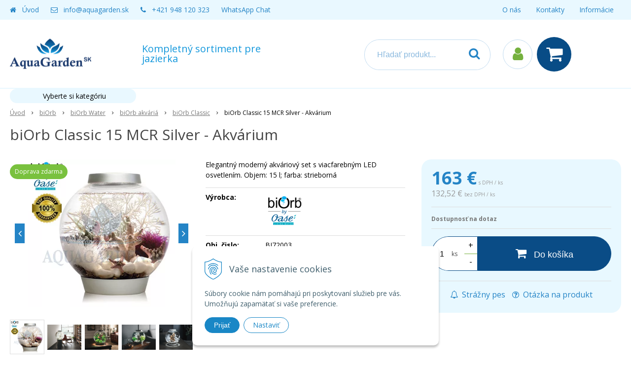

--- FILE ---
content_type: text/html; charset=windows-1250
request_url: https://www.aquagarden.sk/obchod/biorb-classic-15-mcr-silver-akvarium/p-4150160.xhtml
body_size: 33023
content:
<!DOCTYPE html>
<html lang="sk" class=" is-cart-item-count fixed-header ViewIcons filter-position-top">
<head>
		<meta http-equiv="X-UA-Compatible" content="IE=edge,chrome=1" />
		<meta name="viewport" content="width=device-width, initial-scale=1.0, minimum-scale=1.0, user-scalable=1" />
		
		<meta charset="windows-1250" />
		<title>biOrb Classic 15 MCR Silver - Akvárium - biOrb Classic - Aquagarden - široká ponuka produktov pre záhradné a kúpacie jazierka</title>
		<meta name="description" content="Moderný vysokokvalitný akváriový set – akvárium s patentovaným filtračným systémom, okysličovaním a LED osvetlením. Inovatívny dizajn." />
		<meta name="keywords" content="akvárium, akváriový set, akváriový komplet, akváriová zostava,  akvarijní set,aquagarden, záhradné jazierko, kúpacie jazierko, výstavba jazierka,  jazierková fólia, PVC fólia, jazierkový vysávač, fontána, filtrácia, filtračný systém, filter, filtračné čerpadlo, filtračné baktérie, filtrácia, filtračné špongie do filtra," />
		<meta name="robots" content="index,follow" />
		<meta name="googlebot" content="index,follow" />
		<meta name="author" content="WEBYGROUP.sk - Tvorba webov a eshopov" />
		<meta name="generator" content="Unisite 8.20.0 #281025" />
		<meta property="og:type" content="og:product" />
		<meta property="og:title" content="biOrb Classic 15 MCR Silver - Akvárium" />
		<meta property="og:url" content="https://www.aquagarden.sk/obchod/biorb-classic-15-mcr-silver-akvarium/p-4150160.xhtml" />
		<meta property="og:locale" content="sk_SK" />
		<meta property="og:site_name" content="Aquagarden - široká ponuka produktov pre záhradné a kúpacie jazierka" />
		<meta name="twitter:domain" content="www.aquagarden.sk" />
		<meta property="og:image" content="https://www.aquagarden.sk/obchod_homedir/data/1409/obrazky/bi45649-biorb-classic-15-mcr-silver-akvarium-dekoracia-v.jpg" />
		<meta property="og:description" content="Elegantný moderný akváriový set s viacfarebným LED osvetlením. Objem: 15 l; farba: strieborná" />
		<meta property="product:price:amount" content="163" />
		<meta property="product:price:currency" content="EUR" />
		<meta itemprop="name" content="biOrb Classic 15 MCR Silver - Akvárium" />
		<meta itemprop="description" content="Elegantný moderný akváriový set s viacfarebným LED osvetlením. Objem: 15 l; farba: strieborná" />
		<meta itemprop="image" content="https://www.aquagarden.sk/obchod_homedir/data/1409/obrazky/bi45649-biorb-classic-15-mcr-silver-akvarium-dekoracia-v.jpg" />
		<meta name="twitter:card" content="product" />
		<meta name="twitter:title" content="biOrb Classic 15 MCR Silver - Akvárium" />
		<meta name="twitter:image" content="https://www.aquagarden.sk/obchod_homedir/data/1409/obrazky/bi45649-biorb-classic-15-mcr-silver-akvarium-dekoracia-v.jpg" />
		<meta name="twitter:label1" content="Ceny" />
		<meta name="twitter:data1" content="163" />
		<meta name="twitter:label2" content="Mena" />
		<meta name="twitter:data2" content="" />

		<link href="https://www.aquagarden.sk/Data/1283/favicon.ico" type="image/x-icon" rel="icon" />
		<link href="https://www.aquagarden.sk/Data/1283/favicon.ico" type="image/x-icon" rel="shortcut icon" />
		<link rel="stylesheet" type="text/css" href="/Data/1283/Cache/Css/site_31dd09ba.css" />
		<link rel="stylesheet" type="text/css" href="/Data/1283/Cache/Css/default_css_9f079e26.css" />
		<link rel="stylesheet" type="text/css" href="/SiteJay2.0/JScript/Fancybox3/jquery.fancybox.min.css" />
		<link rel="stylesheet" type="text/css" href="/Data/1283/Cache/Css/slick_e38119dc.css" />
		<link rel="stylesheet" type="text/css" href="/Data/1283/Cache/Css/productsSlider_a372d468.css" />
		<link rel="stylesheet" type="text/css" href="https://www.aquagarden.sk/SiteJay2.0/JScript/PriceSliderNew/price-slider-new.css" />
		<link rel="stylesheet" type="text/css" href="/Data/1283/Cache/Css/infopanel_6cd46475.css" />
		<script src="/SiteJay2.0/jquery-3.7.1.min.js"></script>
		<script src="/SiteJay2.0/JScript/Fancybox3/jquery.fancybox.min.js"></script>
		<script src="/SiteJay2.0/JScript/jquery.mousewheel-3.0.6.pack.js"></script>
		<script src="/Data/1283/Cache/Script/common_5fecc569.js"></script>
		<script src="/Data/1283/Cache/Script/CookieConsent_6224c920.js"></script>
		<script src="/Data/1283/Cache/Script/default_js_2b94160d.js"></script>
		<script src="/Data/1283/Cache/Script/categories_menu_script_3eefc370.js"></script>
		<script src="/SiteJay2.0/jquery.newsletterpopup.js"></script>
		<script src="/Data/1283/Cache/Script/shop_content_scripts_d151fbc7.js"></script>
		<script src="https://www.aquagarden.sk/SiteJay2.0/JScript/PriceSliderNew/price-slider-new.js"></script>
		<script src="https://www.aquagarden.sk/SiteJay2.0/jquery_tipsy.js"></script>

		<link rel="stylesheet" type="text/css" href="/Data/default/UserFiles/font-awesome/css/font-awesome.min.css" />
		<link rel="stylesheet" type="text/css" href="/Data/default/UserFiles/js/slick/slick.css" />
		<link rel="stylesheet" type="text/css" href="/Data/default/UserFiles/js/slick/slick-theme.css" />
        <link rel="stylesheet" type="text/css" href="/Data/default/UserFiles/js/lightslider/lightslider.min.css" />
        <link href="https://fonts.googleapis.com/css2?family=Open+Sans:wght@400;600;700&display=swap" rel="stylesheet">
	<!-- Smartsupp Live Chat script -->
<script type="text/javascript">
var _smartsupp = _smartsupp || {};
_smartsupp.key = '7e424930aa062eca361d48217f2ef0e7484bf49a';
_smartsupp.offsetX = 60;
window.smartsupp||(function(d) {
  var s,c,o=smartsupp=function(){ o._.push(arguments)};o._=[];
  s=d.getElementsByTagName('script')[0];c=d.createElement('script');
  c.type='text/javascript';c.charset='utf-8';c.async=true;
  c.src='https://www.smartsuppchat.com/loader.js?';s.parentNode.insertBefore(c,s);
})(document);
</script></head>

	<body id="page22836" class="matrix-skin home-page ">
        <div class="site-overlay"></div>
        
            <div id="container-main">
                <div class="header-separator"></div>
                <header class="header">
                    <div class="head">
                      
<div id="sjm-s-hlavicka"><div class="logo-wrapper">
    <p id="logo"><a href="/"><img src="/Data/1283/UserFiles/images/aquagarden-logo.png" alt="Aquagarden - široká ponuka produktov pre záhradné a kúpacie jazierka" srcset="" width="165" height="61"></a></p>
    <p class="slogan"><span>Kompletný sortiment pre jazierka</span></p>
</div>


    
        <ul class="info-row">
            <li class="info-row-home"><i class="fa fa-home"></i> <a href="/">Úvod</a></li>
            
            <li class="info-row-mail" translate="no"><i class="fa fa-envelope-o"></i> <a href="mailto:info@aquagarden.sk">info@aquagarden.sk</a></li>
            <li class="info-row-phone" translate="no"><i class="fa fa-phone"></i> <a href="tel:+421948120323">+421 948 120 323</a></li>
            <li class="info-row-text-after"><a href="https://wa.me/421948120323" target="_blank">WhatsApp Chat</a></li>
        </ul>
    

</div>

                      <div class="icons">
                          <div id="ico-menu"><a href="javascript:void(0)"><i class="fa fa-bars"></i> Menu</a></div>
                          <div id="ico-search"><a href="javascript:void(0)"><i class="fa fa-search"></i></a></div>
                          <div id="main-login">
<div id="sjm-s-login-top"><div class="Shop-login">
    <div><i class="fa fa-user"></i></div>
    
        <ul data-text="Môj účet">
            <li class="user"><a href="https://www.aquagarden.sk/obchod/action/enterlogin.xhtml" rel="nofollow">Prihlásiť</a></li>
            
                <li class="reg"><a href="https://www.aquagarden.sk/obchod/action/registration.xhtml" rel="nofollow">Registrácia</a></li>
            
            
        </ul>
    
    
</div></div>
</div>
                          <div id="main-cart">
<div id="sjm-s-kosik"><div id="kosik">
     <a href="https://www.aquagarden.sk/obchod/action/cart.xhtml" class="caq-0" title="Košík">
     <span class="kosik-ico"><i class="fa fa-shopping-cart"></i></span>
     
     </a>
</div></div>
</div>
                      </div>
                      <div id="main-search">
<div id="sjm-s-vyhladavanie">
	
                <script type="text/javascript">
                    /* <![CDATA[ */

                    displayBoxIndex = -1;
                    var SearchNavigate = function(diff) {
                        displayBoxIndex += diff;
                        var oBoxCollection = $(".suggestSearchContent:not(.suggestSearchHeader):not(.suggestSearchFooter) p");
                        if(!oBoxCollection.length){
                            return;
                        }
                        if (displayBoxIndex >= oBoxCollection.length)
                            displayBoxIndex = 0;
                        if (displayBoxIndex < 0)
                            displayBoxIndex = oBoxCollection.length - 1;
                        var cssClass = "search-selected-item";
                        oBoxCollection.removeClass(cssClass).eq(displayBoxIndex).addClass(cssClass);
                        oBoxCollection.eq(displayBoxIndex)[0].scrollIntoView({ 
                            block: 'nearest',
                            inline: 'nearest',
                            behavior: 'smooth'
                        });
                    }

                        var timeoutsearch;
                        function getXmlHttpRequestObject() {
                            if (window.XMLHttpRequest) {
                                return new XMLHttpRequest();
                            } else if(window.ActiveXObject) {
                                return new ActiveXObject("Microsoft.XMLHTTP");
                            } else {
                            }
                        }

                        var searchReq = getXmlHttpRequestObject();

                        function searchSuggest() {
                            if (searchReq.readyState == 4 || searchReq.readyState == 0) {
                                var str = escape(encodeURI(document.getElementById('searchstringid').value));
                                //$('#search_suggest').html('<div class="suggest_wrapper loading"><img src="/Images/loading.gif" alt="loading" /></div>');
                                var stockOnly = '0';
                                if (document.getElementById('searchStockOnlyId') != null && document.getElementById('searchStockOnlyId').checked == true)
                                    stockOnly = '1';

                                searchReq.open("GET", 'https://www.aquagarden.sk/suggestsearch/chckprm/suggest/search/' + str + '/stock/' + stockOnly + '.xhtml', true);
                                searchReq.onreadystatechange = handleSearchSuggest;
                                searchReq.send(null);
                            }
                            clearTimeout(timeoutsearch);
                        }

                        function handleSearchSuggest() {
                            if (searchReq.readyState == 4) {
                                var ss = document.getElementById('search_suggest')
                                ss.innerHTML = '';
                                ss.innerHTML = searchReq.responseText;

                                if(ss.innerHTML.length)
                                    ss.innerHTML = '<div class="suggest_wrapper">' + ss.innerHTML + '</div>';
                            }
                        }

                        $(document).ready(function(){

                            $('body').on('click', function () {
                                $('#search_suggest').html('');
                            });

                            $('form.search').on('click', function(e){
                                e.stopPropagation();
                            });

                            $('#searchstringid').attr('autocomplete','off').on('keyup click', function(e) {

                                if (e.keyCode == 40)
                                {
                                    e.preventDefault()
                                    SearchNavigate(1);
                                }
                                else if(e.keyCode==38)
                                {
                                    e.preventDefault()
                                    SearchNavigate(-1);
                                } else if(e.keyCode==13){

                                    if($("p.search-selected-item").length){
                                        e.preventDefault();
                                        location.href=$("p.search-selected-item a").attr("href");
                                    }

                                } else {
                                    if(timeoutsearch) {
                                        clearTimeout(timeoutsearch);
                                        timeoutsearch = null;
                                    }
                                    if($.trim($("#searchstringid").val()) !== ""){
                                        timeoutsearch = setTimeout(searchSuggest, 200);
                                    }
                                    else {
                                        var ss = document.getElementById('search_suggest')
                                        ss.innerHTML = '';                                    
                                    }
                                }
                            });
                        });
                    /* ]]> */
                </script>

<form action="https://www.aquagarden.sk/index.php?page=22836" method="get" class="search">
  <span class="input"><input type="text" name="searchstring" value="" class="SearchInput" id="searchstringid" placeholder="Hľadaný výraz" /><input type="hidden" name="searchtype" value="all" /></span>
  <div id="search_suggest"></div>  
  <span class="submit"><input type="hidden" name="action" value="search" /><input type="hidden" name="cid" value="0" /><input type="hidden" name="page" value="22836" /><input type="submit" name="searchsubmit" value="Hľadaj" class="SearchSubmit" /></span>  
</form></div>
</div>
                      <div class="mbmenu clearfix" id="menu-main">
                        <div class="content"><nav>
<div id="sjm-s-menu-vodorovne"><ul id="m-smenuvodorovne" class="sjMenu"><li class="no-selected"><a href="https://www.aquagarden.sk/o_nas.xhtml">O nás</a></li><li class="no-selected"><a href="https://www.aquagarden.sk/kontakty.xhtml">Kontakty</a></li><li class="no-selected"><a href="https://www.aquagarden.sk/informacie.xhtml">Informácie</a><ul><li class="no-selected"><a href="https://www.aquagarden.sk/obchodne-podmienky.xhtml">Obchodné podmienky</a></li><li class="no-selected"><a href="https://www.aquagarden.sk/faq-casto_kladene_otazky.xhtml">Časté otázky</a></li><li class="no-selected"><a href="https://www.aquagarden.sk/zasady-ochrany-osobnych-udajov.xhtml">Ochrana os. údajov</a></li><li class="no-selected"><a href="https://www.aquagarden.sk/alternativne-riesenie-sporov.xhtml">Alternatívne riešenie sporov</a></li><li class="no-selected"><a href="https://www.aquagarden.sk/preprava-tovaru.xhtml">Doprava</a></li><li class="no-selected"><a href="https://www.aquagarden.sk/ako_nakupovat.xhtml">Ako nakupovať</a></li><li class="no-selected"><a href="https://www.aquagarden.sk/vernostny_program.xhtml">Vernostný program</a></li><li class="no-selected"><a href="https://www.aquagarden.sk/porovnanie-filtrov.xhtml">Porovnanie filtrácií</a></li><li class="no-selected"><a href="https://www.aquagarden.sk/vykonove-krivky-cerpadiel.xhtml">Výkonové krivky</a></li><li class="no-selected"><a href="https://www.aquagarden.sk/clanky.xhtml">Články</a></li><li class="no-selected"><a href="https://www.aquagarden.sk/dlznici.xhtml">Dlžníci</a></li></ul></li></ul></div>
</nav></div>
                      </div>
                  </div>
                  
                </header>
                <div id="container-outer">
                    <div id="container" class="clearfix">
                        <main id="content">
                            
                                <div class="top-image">
<div id="sjm-d-93978"> </div>
</div>
                                
<div id="sjm-d-97323"> </div>

<div id="sjm-d-58762">        <div class="ShopContent">
<!-- SJ_Modules_Shop_Content ***start*** -->
	
            <div class="ShopProductParentCategories">
                <ul itemprop="breadcrumb" itemscope itemtype="http://schema.org/BreadcrumbList">
                    
                    <li itemprop="itemListElement" itemscope itemtype="http://schema.org/ListItem">
                        <a href="/" itemprop="item"><span itemprop="name">Úvod</span></a>
                        <meta itemprop="position" content="1" />
                    </li>
                    <li><span class="separator">&gt;&gt;</span></li>
                    <li itemprop="itemListElement" itemscope itemtype="http://schema.org/ListItem">
                        <a href="https://www.aquagarden.sk/obchod/biorb/c-485.xhtml" itemprop="item"><span itemprop="name">biOrb</span></a>
                        <meta itemprop="position" content="2" />
                    </li>
                    <li><span class="separator">&gt;&gt;</span></li>
                    <li itemprop="itemListElement" itemscope itemtype="http://schema.org/ListItem">
                        <a href="https://www.aquagarden.sk/obchod/biorb-water/c-487.xhtml" itemprop="item"><span itemprop="name">biOrb Water</span></a>
                        <meta itemprop="position" content="3" />
                    </li>
                    <li><span class="separator">&gt;&gt;</span></li>
                    <li itemprop="itemListElement" itemscope itemtype="http://schema.org/ListItem">
                        <a href="https://www.aquagarden.sk/obchod/biorb-akvaria/c-489.xhtml" itemprop="item"><span itemprop="name">biOrb akváriá</span></a>
                        <meta itemprop="position" content="4" />
                    </li>
                    <li><span class="separator">&gt;&gt;</span></li>
                    <li itemprop="itemListElement" itemscope itemtype="http://schema.org/ListItem">
                        <a href="https://www.aquagarden.sk/obchod/biorb-classic/c-490.xhtml" itemprop="item"><span itemprop="name">biOrb Classic</span></a>
                        <meta itemprop="position" content="5" />
                    </li>
                    <li><span class="separator">&gt;&gt;</span></li>
                    <li itemprop="itemListElement" itemscope itemtype="http://schema.org/ListItem">
                        <span itemprop="name">biOrb Classic 15 MCR Silver - Akvárium</span>
                        <meta itemprop="position" content="6" />
                    </li>
                </ul>
            </div>































<div itemscope itemtype="http://schema.org/Product" class="ShopProductView">
	<div class="Product ProductDetail">

        <h1 itemprop="name" >biOrb Classic 15 MCR Silver - Akvárium</h1>
        <meta itemprop="category" content="biOrb > biOrb Water > biOrb akváriá > biOrb Classic" />
        


        <div class="ProductWrapper">

                    <div class="ProductLeft">
                        
                        <span class="stickers">
                            
                                
                                    
                                    
                                    
                                    
                                    
                                
                            

                            
                                
                            

                            

                            <span class="CustomState CustomState30" style="background-color: #79c13e; color: #ffffff;">Doprava zdarma</span> 
                        </span>
                        
                        <ul class="ProductImage" id="MainProductImage">
                            <li>
                            	<a href="/obchod_homedir/data/1409/obrazky/bi45649-biorb-classic-15-mcr-silver-akvarium-dekoracia-v.jpg" title="biOrb Classic 15 MCR Silver - Akvárium">
                                    <picture>
                                        <source srcset="/obchod_homedir/data/1409/obrazky/bi45649-biorb-classic-15-mcr-silver-akvarium-dekoracia-v.webp" type="image/webp">
                                        <img itemprop="image" src="/obchod_homedir/data/1409/obrazky/bi45649-biorb-classic-15-mcr-silver-akvarium-dekoracia-v.jpg" alt="biOrb Classic 15 MCR Silver - Akvárium" id="ProductImage4150160" />
                                    </picture>
                            	</a>
                           	</li>
                            
                                    
                                        
                                            <li>
	<div class="PhotoImage">
		<a title="biOrb Classic 105 MCR silver" href="/obchod_homedir/data/1409/obrazky/biorb-classic-105-mcr-silver-6.jpg" target="_blank" rel="gallery" data-fancybox="gallery" data-caption="biOrb Classic 105 MCR silver">
			
			
				<picture>
					<source srcset="/obchod_homedir/data/1409/obrazky/male_obrazky/biorb-classic-105-mcr-silver-6.webp" type="image/webp" data-large-image="/obchod_homedir/data/1409/obrazky/biorb-classic-105-mcr-silver-6.webp">
					<img alt="biOrb Classic 105 MCR silver" title="biOrb Classic 105 MCR silver" src="/obchod_homedir/data/1409/obrazky/male_obrazky/biorb-classic-105-mcr-silver-6.jpg" data-large-image="/obchod_homedir/data/1409/obrazky/biorb-classic-105-mcr-silver-6.jpg" />
				</picture>
			
		</a> 
	</div>
	<div class="PhotoDescription">biOrb Classic 105 MCR silver</div>
</li><li>
	<div class="PhotoImage">
		<a title="biOrb Classic 30 LED silver" href="/obchod_homedir/data/1409/obrazky/biorb-classic-30-led-silver-5.jpg" target="_blank" rel="gallery" data-fancybox="gallery" data-caption="biOrb Classic 30 LED silver">
			
			
				<picture>
					<source srcset="/obchod_homedir/data/1409/obrazky/male_obrazky/biorb-classic-30-led-silver-5.webp" type="image/webp" data-large-image="/obchod_homedir/data/1409/obrazky/biorb-classic-30-led-silver-5.webp">
					<img alt="biOrb Classic 30 LED silver" title="biOrb Classic 30 LED silver" src="/obchod_homedir/data/1409/obrazky/male_obrazky/biorb-classic-30-led-silver-5.jpg" data-large-image="/obchod_homedir/data/1409/obrazky/biorb-classic-30-led-silver-5.jpg" />
				</picture>
			
		</a> 
	</div>
	<div class="PhotoDescription">biOrb Classic 30 LED silver</div>
</li><li>
	<div class="PhotoImage">
		<a title="biOrb Classic 15 LED silver" href="/obchod_homedir/data/1409/obrazky/biorb-classic-15-led-silver-4.jpg" target="_blank" rel="gallery" data-fancybox="gallery" data-caption="biOrb Classic 15 LED silver">
			
			
				<picture>
					<source srcset="/obchod_homedir/data/1409/obrazky/male_obrazky/biorb-classic-15-led-silver-4.webp" type="image/webp" data-large-image="/obchod_homedir/data/1409/obrazky/biorb-classic-15-led-silver-4.webp">
					<img alt="biOrb Classic 15 LED silver" title="biOrb Classic 15 LED silver" src="/obchod_homedir/data/1409/obrazky/male_obrazky/biorb-classic-15-led-silver-4.jpg" data-large-image="/obchod_homedir/data/1409/obrazky/biorb-classic-15-led-silver-4.jpg" />
				</picture>
			
		</a> 
	</div>
	<div class="PhotoDescription">biOrb Classic 15 LED silver</div>
</li><li>
	<div class="PhotoImage">
		<a title="biOrb Classic 15 MCR white" href="/obchod_homedir/data/1409/obrazky/biorb-classic-15-mcr-white-3.jpg" target="_blank" rel="gallery" data-fancybox="gallery" data-caption="biOrb Classic 15 MCR white">
			
			
				<picture>
					<source srcset="/obchod_homedir/data/1409/obrazky/male_obrazky/biorb-classic-15-mcr-white-3.webp" type="image/webp" data-large-image="/obchod_homedir/data/1409/obrazky/biorb-classic-15-mcr-white-3.webp">
					<img alt="biOrb Classic 15 MCR white" title="biOrb Classic 15 MCR white" src="/obchod_homedir/data/1409/obrazky/male_obrazky/biorb-classic-15-mcr-white-3.jpg" data-large-image="/obchod_homedir/data/1409/obrazky/biorb-classic-15-mcr-white-3.jpg" />
				</picture>
			
		</a> 
	</div>
	<div class="PhotoDescription">biOrb Classic 15 MCR white</div>
</li><li>
	<div class="PhotoImage">
		<a title="biOrb Classic 30 MCR white" href="/obchod_homedir/data/1409/obrazky/biorb-classic-30-mcr-white-2.jpg" target="_blank" rel="gallery" data-fancybox="gallery" data-caption="biOrb Classic 30 MCR white">
			
			
				<picture>
					<source srcset="/obchod_homedir/data/1409/obrazky/male_obrazky/biorb-classic-30-mcr-white-2.webp" type="image/webp" data-large-image="/obchod_homedir/data/1409/obrazky/biorb-classic-30-mcr-white-2.webp">
					<img alt="biOrb Classic 30 MCR white" title="biOrb Classic 30 MCR white" src="/obchod_homedir/data/1409/obrazky/male_obrazky/biorb-classic-30-mcr-white-2.jpg" data-large-image="/obchod_homedir/data/1409/obrazky/biorb-classic-30-mcr-white-2.jpg" />
				</picture>
			
		</a> 
	</div>
	<div class="PhotoDescription">biOrb Classic 30 MCR white</div>
</li><li>
	<div class="PhotoImage">
		<a title="biOrb Classic 60 LED" href="/obchod_homedir/data/1409/obrazky/biorb-classic-60-led-1.jpg" target="_blank" rel="gallery" data-fancybox="gallery" data-caption="biOrb Classic 60 LED">
			
			
				<picture>
					<source srcset="/obchod_homedir/data/1409/obrazky/male_obrazky/biorb-classic-60-led-1.webp" type="image/webp" data-large-image="/obchod_homedir/data/1409/obrazky/biorb-classic-60-led-1.webp">
					<img alt="biOrb Classic 60 LED" title="biOrb Classic 60 LED" src="/obchod_homedir/data/1409/obrazky/male_obrazky/biorb-classic-60-led-1.jpg" data-large-image="/obchod_homedir/data/1409/obrazky/biorb-classic-60-led-1.jpg" />
				</picture>
			
		</a> 
	</div>
	<div class="PhotoDescription">biOrb Classic 60 LED</div>
</li><li>
	<div class="PhotoImage">
		<a title="biOrb Classic 60 MCR silver" href="/obchod_homedir/data/1409/obrazky/bi72015-biOrb-60-mcr-silver-2.jpg" target="_blank" rel="gallery" data-fancybox="gallery" data-caption="biOrb Classic 60 MCR silver">
			
			
				<picture>
					<source srcset="/obchod_homedir/data/1409/obrazky/male_obrazky/bi72015-biOrb-60-mcr-silver-2.webp" type="image/webp" data-large-image="/obchod_homedir/data/1409/obrazky/bi72015-biOrb-60-mcr-silver-2.webp">
					<img alt="biOrb Classic 60 MCR silver" title="biOrb Classic 60 MCR silver" src="/obchod_homedir/data/1409/obrazky/male_obrazky/bi72015-biOrb-60-mcr-silver-2.jpg" data-large-image="/obchod_homedir/data/1409/obrazky/bi72015-biOrb-60-mcr-silver-2.jpg" />
				</picture>
			
		</a> 
	</div>
	<div class="PhotoDescription">biOrb Classic 60 MCR silver</div>
</li><li>
	<div class="PhotoImage">
		<a title="biOrb Classic 105 MCR silver" href="/obchod_homedir/data/1409/obrazky/bi71998-biOrb-classic-105-mcr-silver-1.jpg" target="_blank" rel="gallery" data-fancybox="gallery" data-caption="biOrb Classic 105 MCR silver">
			
			
				<picture>
					<source srcset="/obchod_homedir/data/1409/obrazky/male_obrazky/bi71998-biOrb-classic-105-mcr-silver-1.webp" type="image/webp" data-large-image="/obchod_homedir/data/1409/obrazky/bi71998-biOrb-classic-105-mcr-silver-1.webp">
					<img alt="biOrb Classic 105 MCR silver" title="biOrb Classic 105 MCR silver" src="/obchod_homedir/data/1409/obrazky/male_obrazky/bi71998-biOrb-classic-105-mcr-silver-1.jpg" data-large-image="/obchod_homedir/data/1409/obrazky/bi71998-biOrb-classic-105-mcr-silver-1.jpg" />
				</picture>
			
		</a> 
	</div>
	<div class="PhotoDescription">biOrb Classic 105 MCR silver</div>
</li>
                                        
                                    
                            
                        </ul>
                        
                        
                            <div class="mhs">
                                
                            </div>
                        
                        
                    </div>

            <div class="ProductDescription">

            <h2 class="hide" >biOrb Classic 15 MCR Silver - Akvárium</h2>

            <form action="https://www.aquagarden.sk/obchod/biorb-classic-15-mcr-silver-akvarium/p-4150160/order/4150160.xhtml" data-mincountval="0" data-mincountmultiplyval="false" id="4150160" method="post" onsubmit=" if(!CheckMinCount(document.getElementById('Quantity'), 0, false))return false;">

            <div class="right-col" itemprop="offers" itemscope itemtype="http://schema.org/Offer">
				<meta itemprop="url" content="https://www.aquagarden.sk/obchod/biorb-classic-15-mcr-silver-akvarium/p-4150160.xhtml" />
				

                

                
                    

                        <div class="price">

                            <div class="price-row-1">
                                
                                    <span class="price-with-vat">
                                        <meta itemprop="category" content="biOrb > biOrb Water > biOrb akváriá > biOrb Classic" />
                                        
                                        <strong id="PriceWithVAT4150160" class="main-price"><span itemprop="price" content="163">163</span> <span itemprop="priceCurrency" content="EUR">€</span></strong> <span class="small dph">s DPH / ks</span>
                                    </span>
                                
                                
                                
                                    
                                        <span class="price-without-vat">
                                            <strong id="PriceWithoutVAT4150160" class="main-price">132,52 €</strong> <span class="small">bez DPH / ks</span>
                                        </span>
                                    
                                
                                

                                
                                
                            </div>
                            
                            

                        </div>

                   

                   

                      

                        

                        

                        

                        
                            
                                
                                    
                                        <div class="delivery-info">
                                            
                                            
                                                <span id="StockCountText4150160" itemprop="availability" href="http://schema.org/OutOfStock" content="OutOfStock">                        <span style="color: #777777">Dostupnosť na dotaz</span></span>
                                            
                                        </div>
                                    
                                
                                
                            
                        

                        

                        
                            

                                
                                    <div class="ShopIcons">
                                        <div class="ProductButtons" >
                                            <span class="mnozstvo">
                                                <input type="text" size="5" value="1" name="quantity" id="Quantity" onkeyup="" class="Quantity noEnterSubmit" />
                                                
                                                    <label for="Quantity4150160">ks</label>
                                                
                                                <span class="cplus">+</span>
                                                <span class="cminus">-</span>
                                            </span>
                                            
                                                <button type="submit" name="add-button" id="AddToCart4150160" aria-label="Do ko&scaron;&iacute;ka">
                                                    <span class="addtext"><i class="fa fa-shopping-cart"></i> Do ko&scaron;&iacute;ka</span><span class="icon"><!----></span>
                                                    
                                                </button>
                                            
                                            
                                            
                                        </div>
                                        <span id="StockWarning4150160" class="stockwarning"></span>
                                    </div>
                                

                                

                            

                        

                        
                            
                                
                                <div class="advance-box">
                                    <div class="calcs">
                                        
                                        
                                    </div>
                                    <ul class="clearfix">
                                        
                                            
                                                
                                                    <li><a href="#SetWatchDogBox" class="SetWatchDogLink fancybox" title="Sledovať cenu a dostupnosť"><i class="fa fa-bell-o"></i> <span>Strážny pes</span></a></li>
                                                
                                            
                                        
                                        
                                        
                                            
                                        
                                        
                                            <li class="product-question"><a href="#"><i class="fa fa-question-circle-o"></i> <span>Otázka na produkt</span></a></li>
                                        
										
                                    </ul>
                                </div>

                            
                        
                   
            	</div>

            	<div class="left-col">

	                
	                    <div class="small-description" itemprop="disambiguatingDescription">Elegantný moderný akváriový set s viacfarebným LED osvetlením. Objem: 15 l; farba: strieborná</div>
	                

	                <dl id="productParameters">
	                    
	                        <dt>Výrobca:</dt>
	                        <dd class="ManufacturerLogo">
	                        	<a href="https://www.aquagarden.sk/obchod/vyrobca/biorb.xhtml" id="ManufacturerLogo" itemprop="brand" itemscope itemtype="http://schema.org/brand"><img src="/obchod_homedir/data/1409/vyrobca/biorb-oase-logo-130px.png" alt="biOrb" title="biOrb" itemprop="logo" /><meta itemprop="name" content="biOrb" /></a>
	                        	
	                        </dd>
	                    

	                    <dt class="detail-order-number">Obj. čislo:</dt><dd id="OrderNumber4150160" class="detail-order-number" itemprop="sku">BI72003</dd>
	                    <dt>EAN:</dt><dd id="BarCodes4150160" itemprop="gtin14">822728007846</dd>

	                    
	                    
                        	<dt class="pp104">Skupina</dt>
<dd class="pp104">A</dd><dt class="pp103">Hmotnosť</dt>
<dd class="pp103">2,19 kg</dd>
                       	
	               </dl>

                   
                       <div class="social-share">
                           <a href="javascript: void(0)" onclick="window.open('https://www.facebook.com/sharer.php?u=https%3A%2F%2Fwww.aquagarden.sk%2Fobchod%2Fbiorb-classic-15-mcr-silver-akvarium%2Fp-4150160.xhtml','sharer','toolbar=0,status=0,width=580,height=325');"><i class="fa fa-facebook"></i></a>
                       </div>
                   

	            </div>

                </form>
            </div>
            <div class="clear"></div>
        </div>
	</div>

        <div class="tabs-container">

        	<ul class="tabs">
        	  
              <li><a href="#popis">Popis</a></li>
              
              <li><a href="#parametre">Parametre</a></li>
              
              
			  
              
			  

              
                
              

			  
			  
			  
			  
            </ul>

            <div class="panel-container">

              

              
                  <div class="pane" id="popis">
                    <h2>biOrb Classic 15 MCR Silver - Akvárium</h2>
                    <div class="in-pane">
                        
                        <div class="long-description" itemprop="description">
                            <p>Dizajnové sférické akvárium <strong>biOrb&nbsp;Classic 15</strong> s MCR osvetlením. All-In-One Kit obsahuje všetko potrebné pre spustenie akvária.</p>

<p><strong>Špecifikácie</strong></p>

<ul>
	<li>kompletná sada pozostávajúca z akrylového akvária, svetelnej jednotky, čerpadla, transformátora, vzduchového kameňa, filtračnej vložky, keramického lôžka</li>
	<li>zaručená jednoduchá inštalácia: Akvárium je kompletne postavené v niekoľkých krokoch</li>
	<li>vyrobené z vysoko odolného, číreho a ľahkého akrylu</li>
	<li>zaručené jednoduché čistenie a starostlivosť a vďaka patentovanému filtračnému systému je ekosystém udržiavaný v rovnováhe</li>
	<li>jedinečné a transformovateľné prostredníctvom mnohých variantov dekorácií</li>
	<li>bezpečná 12 voltová technológia</li>
	<li>akváriá biOrb CLASSIC MCR v klasickom guľovom prevedení s viacfarebným, diaľkovo ovládateľným&nbsp;osvetlením a patentovaným filtračným systémom</li>
	<li>svetelnú jednotku MCR LED so 16 rôznymi farebnými kombináciami je možné ovládať na diaľku a je možné zvoliť 4 časové cykly na simuláciu svetelných podmienok</li>
</ul>
&nbsp;

<table class="table2-2020-popis">
	<colgroup>
		<col />
		<col />
		<col />
	</colgroup>
	<tbody>
		<tr>
			<td>Objem akvária</td>
			<td>l</td>
			<td>15</td>
		</tr>
		<tr>
			<td>Rozmery (&#216; x H)</td>
			<td>cm</td>
			<td>30 x 32</td>
		</tr>
		<tr>
			<td>Farba</td>
			<td>&nbsp;</td>
			<td>Strieborná</td>
		</tr>
		<tr>
			<td>Vhodné ako sladkovodné akvárium</td>
			<td>&nbsp;</td>
			<td>Áno</td>
		</tr>
		<tr>
			<td>Vhodné ako morské akvárium</td>
			<td>&nbsp;</td>
			<td>Áno</td>
		</tr>
		<tr>
			<td>Menovité napätie okysličovača</td>
			<td>&nbsp;</td>
			<td>12 V DC / 50 Hz</td>
		</tr>
		<tr>
			<td>Príkon okysličovač</td>
			<td>W</td>
			<td>0,8</td>
		</tr>
		<tr>
			<td>Typ osvetlenia</td>
			<td>&nbsp;</td>
			<td>MCR LED</td>
		</tr>
		<tr>
			<td>Príkon osvetlenia</td>
			<td>W</td>
			<td>2,8</td>
		</tr>
		<tr>
			<td>Trieda efektívnosti</td>
			<td>&nbsp;</td>
			<td>F</td>
		</tr>
		<tr>
			<td>Hmotnosť</td>
			<td>&nbsp;</td>
			<td>2,19 kg</td>
		</tr>
	</tbody>
</table>

<p>&nbsp;</p>

<div class="doplnkovy-popis-box">
<div class="doplnkovy-popis-rowbox">
<div class="doplnkovy-popis-cell">
<div class="photo-gallery"><a href="/obchod_homedir/data/1409/img/bi71999-biorb-patentovany-filtracny-system-img6.jpg" rel="gallery" target="_blank" title="Patentovaný filtračný systém"><img alt="Patentovaný filtračný systém" src="/obchod_homedir/data/1409/img/bi71999-biorb-patentovany-filtracny-system-img6.jpg" style="width:140px; border:1px #E6E6E6 solid; float:left; float:left; margin-right:20px" title="Patentovaný filtračný systém" /></a></div>

<p><b>Patentovaný filtračný systém</b></p>

<p>Biologická, chemická a mechanická filtrácia prostredníctvom efektívneho filtra, osadeného na dne akvária, ktorý je možné rýchlo a jednoducho zamaskovať. Inovatívny s ľahkou údržbou a čistením.</p>
</div>

<div class="doplnkovy-popis-cell">
<div class="photo-gallery"><a href="/obchod_homedir/data/1409/img/bi71999-biorb-filter-cartridge-img1.jpg" rel="gallery" target="_blank" title="Filtračný cartridge"><img alt="Filtračný cartridge" src="/obchod_homedir/data/1409/img/bi71999-biorb-filter-cartridge-img1.jpg" style="width:140px; border:1px #E6E6E6 solid; float:left; float:left; margin-right:20px" title="Filtračný cartridge" /></a></div>

<p><b>Filtračný cartridge</b></p>

<p>Jednoduchá údržba jednoduchou výmenou filtračného cartridgu. Filtračná vložka obsahuje chemické filtračné médium a penovú vložku pre mechanickú a biologickú filtráciu.</p>
</div>
</div>

<div class="doplnkovy-popis-rowbox">
<div class="doplnkovy-popis-cell">
<div class="photo-gallery"><a href="/obchod_homedir/data/1409/img/bi71999-biorb-standard-led-light-img2.jpg" rel="gallery" target="_blank" title="LED osvetlenie"><img alt="MCR LED osvetlenie" src="/obchod_homedir/data/1409/img/bi72169-biorb-mcr-led-light-farebne-led-osvetlenie-img2.jpg" style="width:140px; border:1px #E6E6E6 solid; float:left; float:left; margin-right:20px" title="MCR LED osvetlenie" /></a></div>

<p><b>MCR LED osvetlenie</b></p>

<p>Energeticky úsporné a efektívne farebné LED osvetlenie s diaľkovým ovládaním. 16 farebných kombinácií a 4 časové cykly.</p>
</div>

<div class="doplnkovy-popis-cell">
<div class="photo-gallery"><a href="/obchod_homedir/data/1409/img/bi71999-biorb-air-pump-img3.jpg" rel="gallery" target="_blank" title="Okysličovač"><img alt="Okysličovač" src="/obchod_homedir/data/1409/img/bi71999-biorb-air-pump-img3.jpg" style="width:140px; border:1px #E6E6E6 solid; float:left; float:left; margin-right:20px" title="Okysličovač" /></a></div>

<p><b>Okysličovač</b></p>

<p>Okysličovač s bezpečnou 12V technológiou zabezpečuje cirkuláciu vody. Je kompatibilný s transformátorom biOrb a je vhodný pre všetky akvária biOrb.</p>
</div>
</div>

<div class="doplnkovy-popis-rowbox">
<div class="doplnkovy-popis-cell">
<div class="photo-gallery"><a href="/obchod_homedir/data/1409/img/bi71999-biorb-air-stone-img4.jpg" rel="gallery" target="_blank" title="Okysličovací kameň"><img alt="Okysličovací kameň" src="/obchod_homedir/data/1409/img/bi71999-biorb-air-stone-img4.jpg" style="width:140px; border:1px #E6E6E6 solid; float:left; float:left; margin-right:20px" title="Okysličovací kameň" /></a></div>

<p><b>Okysličovací kameň</b></p>

<p>Okysličovací kameň na vytvorenie jemných bubliniek pre efektívnu penetráciu kyslíka do vody a cirkuláciu vody.</p>
</div>

<div class="doplnkovy-popis-cell">
<div class="photo-gallery"><a href="/obchod_homedir/data/1409/img/bi71999-biorb-ceramic-media-img5.jpg" rel="gallery" target="_blank" title="Keramické filtračné médium"><img alt="Keramické filtračné médium" src="/obchod_homedir/data/1409/img/bi71999-biorb-ceramic-media-img5.jpg" style="width:140px; border:1px #E6E6E6 solid; float:left; float:left; margin-right:20px" title="Keramické filtračné médium" /></a></div>

<p><b>Keramické filtračné médium</b></p>

<p>Vďaka obrovskej aktívnej ploche je ideálne pre biologickú filtráciu akvária.</p>
</div>
</div>
</div>

<h2 style="clear:both">Náhradné diely</h2>

<div class="nahradne-diely-box">
<div class="nahradne-diely-cell">
<table class="table2020-popis" style="width:100%">
	<colgroup>
		<col />
		<col />
		<col />
	</colgroup>
	<tbody>
		<tr class="tabulka2_nadpis">
			<td>Číslo</td>
			<td>Číslo produktu</td>
			<td>Názov</td>
		</tr>
		<tr>
			<td>1</td>
			<td>72170</td>
			<td>biOrb MCR light small grey</td>
		</tr>
		<tr>
			<td>2</td>
			<td>85950</td>
			<td>Replacement MCR remote control</td>
		</tr>
		<tr>
			<td>3</td>
			<td>73114</td>
			<td>biOrb 12 V DC Power Supply</td>
		</tr>
		<tr>
			<td>4</td>
			<td>70371</td>
			<td>biOrb 12 V DC Air Pump</td>
		</tr>
		<tr>
			<td>5</td>
			<td>46043</td>
			<td>biOrb One way valve + Airline</td>
		</tr>
		<tr>
			<td>6</td>
			<td>46029</td>
			<td>biOrb Air stone</td>
		</tr>
		<tr>
			<td>7</td>
			<td>46014</td>
			<td>biOrb Service kit</td>
		</tr>
		<tr>
			<td>8</td>
			<td>46044</td>
			<td>biOrb bubble tube 130 mm</td>
		</tr>
		<tr>
			<td>9</td>
			<td>35014</td>
			<td>biOrb replacement CLASSIC 15 lid silver</td>
		</tr>
	</tbody>
</table>
</div>

<div class="nahradne-diely-cell">
<div class="photo-gallery"><a href="/obchod_homedir/data/1409/img/bi72005-biorb-classic-30-led-black-kruhove-akvarium-nahradne-diely.jpg" rel="gallery" target="_blank" title="biOrb Classic 30 LED - Náhradné diely"><img alt="biOrb Classic 30 LED - Náhradné diely" src="/obchod_homedir/data/1409/img/bi72005-biorb-classic-30-led-black-kruhove-akvarium-nahradne-diely.jpg" style="width:100%" /> </a></div>
</div>
</div>

<div style="clear:both">&nbsp;</div>

                        </div>
                    </div>
                  </div>
              

              

              
                <div class="pane" id="parametre">
                	<h2>Parametre</h2>
                	<div class="in-pane">
                      <table>
                      	
                        
                        
                            <tr itemprop="additionalProperty" itemscope itemtype="http://schema.org/PropertyValue">
                                <th itemprop="name">Výška</th>
                                <td itemprop="value">
                                    0,32 m
                                    
                                    
                                    
                                </td>
                            </tr>
                        
                        
                            <tr itemprop="additionalProperty" itemscope itemtype="http://schema.org/PropertyValue">
                                <th itemprop="name">Dĺžka</th>
                                <td itemprop="value">
                                    0,3 m
                                    
                                    
                                    
                                </td>
                            </tr>
                        
                        
                            <tr itemprop="additionalProperty" itemscope itemtype="http://schema.org/PropertyValue">
                                <th itemprop="name">Šírka</th>
                                <td itemprop="value">
                                    0,3 m
                                    
                                    
                                    
                                </td>
                            </tr>
                        
                        </table>
                      </div>
                	</div>
                

                	

                
                

                

                

                
                    
                

                

                

                

                

            </div>
    	</div>
		<div class="clear"></div>


</div>



<div class="skry">
	<div class="SetWatchDog" id="SetWatchDogBox">
		<form action="https://www.aquagarden.sk/obchod/biorb-classic-15-mcr-silver-akvarium/p-4150160/order/4150160.xhtml" method="post">
			<h3>Strážiť zmenu ceny a dostupnosti</h3>

	                            
                                                    <div class="watch-doge-inside WatchDogEmail">
                                                        
                                                            <div class="doge-full"><p style="text-align:center;">Ak chcete, zadajte e-mail a budeme Vás informovať o cene alebo skladovej dostupnosti tohto tovaru. </p></div>
                                                            <div><p>Vaša emailová adresa:</p></div>
                                                            <div><input type="text" name="watchDogEmail" class="noEnterSubmit" required /></div>
                                                        
                                                        
                                                    </div>
                                                    
                                                        
                                                    
                                                        
                                                            <div class="watch-doge-inside watch-doge-choose">
                                                                <div><p>Typ upozornenia:</p></div>
                                                                <div>
                                                                    <div class="form-check">
                                                                        <input class="form-check-input" type="radio" name="option" id="option1" value="1" checked>
                                                                        <label class="form-check-label" for="option1">Naskladnenie produktu</label>
                                                                    </div>
                                                                    <div class="form-check">
                                                                        <input class="form-check-input" type="radio" name="option" value="2" id="option2">
                                                                        <label class="form-check-label" for="option2">Cenová hladina</label>
                                                                    </div>
                                                                </div>
                                                            </div>


                                                            <div class="watch-doge-inside watch-doge-grow WatchDogStock">
                                                                <div><p>Upozorni ma, keď sa produkt naskladní.</p></div>
                                                                <div><button type="submit" name="SetWatchDogStock">Nastaviť</button></div>
                                                            </div>
                                                        
                                                    

                                                    <div class="watch-doge-inside watch-doge-grow WatchDogPrice">
                                                        <div><p>Upozorni ma keď cena klesne pod <input type="text" value="163" name="WatchDogPriceLimit" class="noEnterSubmit" />€</p></div>
                                                        <div><button type="submit" name="SetWatchDogPrice">Nastaviť</button></div>
                                                    </div>
	                            
	                            
		</form>
	</div>
</div>





            <script type="text/javascript">
                let prqufbox = 'L3NlcnZpY2VzL3Byb2R1Y3RzLXF1ZXN0aW9ucy8/aWQ9NDE1MDE2MCZzPTJwZ2k0YzRoOWlxOTB1bGtwYTUzdnFtM3J2';
            </script>



	<div class="SeenProducts">
		<div class="title">Naposledy navštívené</div>
		
	<div class="Product">
    <form action="https://www.aquagarden.sk/obchod/biorb-classic-15-mcr-silver-akvarium/p-4150160/order/4150160.xhtml" data-mincountval="0" data-mincountmultiplyval="false" id="id4150160" method="post">

    	

        <div class="ImageWrapper">
        	<div class="ProductImage">
            	<a href="https://www.aquagarden.sk/obchod/biorb-classic-15-mcr-silver-akvarium/p-4150160.xhtml">
								<picture>
									<source srcset="/obchod_homedir/data/1409/obrazky/male_obrazky/bi45649-biorb-classic-15-mcr-silver-akvarium-dekoracia-v.webp" type="image/webp" data-large-image="/obchod_homedir/data/1409/obrazky/bi45649-biorb-classic-15-mcr-silver-akvarium-dekoracia-v.webp">
									<img src="/obchod_homedir/data/1409/obrazky/male_obrazky/bi45649-biorb-classic-15-mcr-silver-akvarium-dekoracia-v.jpg" alt="biOrb Classic 15 MCR Silver - Akvárium" title="biOrb Classic 15 MCR Silver - Akvárium" id="ProductImage4150160" loading="lazy" />
									</picture>
                	<span class="stickers">
                        
                            
                                
                                
                                
                                
                                
                            
                        

                        
                            
                        

                        

                        <span class="CustomState CustomState30" style="background-color: #79c13e; color: #ffffff;">Doprava zdarma</span> 
                    </span>
                    
            	</a>
            </div>
        </div>
        <div class="ProductContent">
	        <div class="ContentIn">
	            <h2 class="product-name" ><a href="https://www.aquagarden.sk/obchod/biorb-classic-15-mcr-silver-akvarium/p-4150160.xhtml" title="biOrb Classic 15 MCR Silver - Akvárium">biOrb Classic 15 MCR Silver - Akvárium</a></h2>
		        <div class="ProductDescription">
		            <div class="small-description">Elegantný moderný akváriový set s viacfarebným LED osvetlením. Objem: 15 l; farba: strieborná</div>
		        </div>
		    </div>
            
            <div class="ShopIcons">
            	
		            <div class="price">

									<div class="price-row-1">
													
															<div class="price-with-vat">
																	
																	<strong id="PriceWithVAT4150160" class="main-price">163 €</strong> <span class="dph">s DPH / ks</span>
															</div>
													
													
													
															
																	<div class="price-without-vat"><strong id="PriceWithoutVAT4150160" class="main-price">132,52 €</strong> <span class="dph">bez DPH / ks</span></div>
															
													
													

													
											</div>
											
											
							</div>
		            
			            
				            
				                    <div class="ProductButtons">
				                       	
					                        <button type="submit" name="add-button" id="AddToCart4150160" aria-label="Do ko&scaron;&iacute;ka">
                                                <span class="icon" data-title="Do ko&scaron;&iacute;ka"><i class="fa fa-shopping-cart"></i></span>
                                                
                                            </button>
					                    
				                       	
				                        <span class="mnozstvo">
				                        	<input type="text" size="5" value="1" name="quantity" id="Quantity4150160" class="Quantity noEnterSubmit" />
				                        	
				                        		<label for="Quantity4150160">ks</label>
				                        	
				                            <span class="cplus">+</span>
                                            <span class="cminus">-</span>
				                        </span>
				                    </div>
				                    <span id="StockWarning4150160" class="stockwarning"></span>
				            
				        
				    
			        
			      
			      
	            <div class="clear"></div>
	    	</div>
	    	<div class="bottom">
		    	
					<div class="delivery-info"><strong id="StockCountText4150160">                        <span style="color: #777777">Dostupnosť na dotaz</span></strong></div>
				
				<div class="order-number">Obj. čislo: <span id="OrderNumber4150160">BI72003</span></div>
			</div>
			
	    </div>
    </form>
    
</div>

	</div>


<!-- SJ_Modules_Shop_Content ***end*** --></div></div>

                            
                        </main>
                        <aside id="left">
                            <div class="basic003 mbmenu" id="kategorie-obchodu">
                                <div class="title"><h3><a href="javascript:void(0)"><span class="mh-small">Vyberte si kategóriu</span></a></h3></div>
                                <div class="content"><nav role="navigation">
<div id="sjm-s-kategorie-obchodu">
	
	<div class="action-categories">
		<ul class="Cat action-categories">
			<li><a href="https://www.aquagarden.sk/obchod/action/addprd/sellval/1.xhtml" title="Výpredaj">Výpredaj</a></li>
		</ul>
	</div>



	<div class="states-categories">
	<ul class="Cat states-categories">
		<li><a href="https://www.aquagarden.sk/obchod/action/addprd/state-81/1.xhtml" title="Sezónny výber" style="background-color: #66ccff; color: #ffffff">Sezónny výber</a></li><li><a href="https://www.aquagarden.sk/obchod/action/addprd/state-80/1.xhtml" title="Môže sa zísť" style="background-color: #75b13e; color: #ffffff">Môže sa zísť</a></li><li><a href="https://www.aquagarden.sk/obchod/action/addprd/state-2/1.xhtml" title="Akcia mesiaca" style="background-color: #c802ff; color: #ffffff">Akcia mesiaca</a></li>
	</ul>
</div>


	<ul id="categories-22836" class="Cat WithIcons"><li id="Item-71"><a href="https://www.aquagarden.sk/obchod/cid/71/category/zahradne-jazierka.xhtml"><img src="https://www.aquagarden.sk/Data/1283/UserFiles/images/categoryicon.gif" alt="ZÁHRADNÉ JAZIERKA" title="ZÁHRADNÉ JAZIERKA"  loading="lazy" /> <span>ZÁHRADNÉ JAZIERKA</span></a><ul id="ul_id_1"><li id="Item-1"><a href="https://www.aquagarden.sk/obchod/cid/1/category/cerpadla.xhtml"><img src="/obchod_homedir/data/1409/ikony/cerpadla.jpg" alt="Čerpadlá" title="Čerpadlá"  loading="lazy" /> <span>Čerpadlá</span></a><ul id="ul_id_2"><li id="Item-2"><a href="https://www.aquagarden.sk/obchod/cid/2/category/filtracne-cerpadla.xhtml"><img src="/obchod_homedir/data/1409/ikony/cerpadla-filtracne.jpg" alt="Filtračné čerpadlá" title="Filtračné čerpadlá"  loading="lazy" /> <span>Filtračné čerpadlá</span></a><ul id="ul_id_107"><li id="Item-107"><a href="https://www.aquagarden.sk/obchod/cid/107/category/oase.xhtml"><img src="/obchod_homedir/data/1409/ikony/cerpadla-filtracne-oase.jpg" alt="Oase" title="Oase"  loading="lazy" /> <span>Oase</span></a></li><li id="Item-108"><a href="https://www.aquagarden.sk/obchod/cid/108/category/ostatne.xhtml"><img src="/obchod_homedir/data/1409/ikony/cerpadla-filtracne-ostatne.jpg" alt="Ostatné" title="Ostatné"  loading="lazy" /> <span>Ostatné</span></a></li></ul></li><li id="Item-16"><a href="https://www.aquagarden.sk/obchod/cid/16/category/vodne-hry.xhtml"><img src="/obchod_homedir/data/1409/ikony/cerpadla-vodne-hry.jpg" alt="Vodné hry" title="Vodné hry"  loading="lazy" /> <span>Vodné hry</span></a></li><li id="Item-17"><a href="https://www.aquagarden.sk/obchod/cid/17/category/fontanove.xhtml"><img src="/obchod_homedir/data/1409/ikony/cerpadla-fontanove.jpg" alt="Fontánové" title="Fontánové"  loading="lazy" /> <span>Fontánové</span></a><ul id="ul_id_109"><li id="Item-109"><a href="https://www.aquagarden.sk/obchod/cid/109/category/oase.xhtml"><img src="/obchod_homedir/data/1409/ikony/cerpadla-fontanove-oase.jpg" alt="Oase" title="Oase"  loading="lazy" /> <span>Oase</span></a></li><li id="Item-110"><a href="https://www.aquagarden.sk/obchod/cid/110/category/ostatne.xhtml"><img src="/obchod_homedir/data/1409/ikony/cerpadla-fontanove-ostatne.jpg" alt="Ostatné" title="Ostatné"  loading="lazy" /> <span>Ostatné</span></a></li></ul></li><li id="Item-18"><a href="https://www.aquagarden.sk/obchod/cid/18/category/profiline.xhtml"><img src="/obchod_homedir/data/1409/ikony/cerpadla-profiline.jpg" alt="Profiline" title="Profiline"  loading="lazy" /> <span>Profiline</span></a></li><li id="Item-403"><a href="https://www.aquagarden.sk/obchod/bezenove-cerpadla/c-403.xhtml"><img src="/obchod_homedir/data/1409/ikony/bazenove-cerpadla.jpg" alt="Bezénové čerpadlá" title="Bezénové čerpadlá"  loading="lazy" /> <span>Bezénové čerpadlá</span></a></li><li id="Item-19"><a href="https://www.aquagarden.sk/obchod/cid/19/category/nahradne-diely.xhtml"><img src="/obchod_homedir/data/1409/ikony/cerpadla-nahradne-diely.jpg" alt="Náhradné diely" title="Náhradné diely"  loading="lazy" /> <span>Náhradné diely</span></a></li></ul></li><li id="Item-3"><a href="https://www.aquagarden.sk/obchod/cid/3/category/filtre-a-filtracne-naplne.xhtml"><img src="/obchod_homedir/data/1409/ikony/filtre-a-filtracne-naplne.jpg" alt="Filtre a filtračné náplne" title="Filtre a filtračné náplne"  loading="lazy" /> <span>Filtre a filtračné náplne</span></a><ul id="ul_id_609"><li id="Item-609"><a href="https://www.aquagarden.sk/obchod/podla-objemu-jazera/c-609.xhtml"><img src="/obchod_homedir/data/1409/ikony/filtre-podla-objemu-jazera.jpg" alt="Podľa objemu jazera" title="Podľa objemu jazera"  loading="lazy" /> <span>Podľa objemu jazera</span></a><ul id="ul_id_610"><li id="Item-610"><a href="https://www.aquagarden.sk/obchod/do-5-m3/c-610.xhtml"><img src="https://www.aquagarden.sk/Data/1283/UserFiles/images/categoryicon.gif" alt="Do 5 m3" title="Do 5 m3"  loading="lazy" /> <span>Do 5 m3</span></a></li><li id="Item-611"><a href="https://www.aquagarden.sk/obchod/od-5-do-10-m3/c-611.xhtml"><img src="https://www.aquagarden.sk/Data/1283/UserFiles/images/categoryicon.gif" alt="Od 5 do 10 m3" title="Od 5 do 10 m3"  loading="lazy" /> <span>Od 5 do 10 m3</span></a></li><li id="Item-612"><a href="https://www.aquagarden.sk/obchod/od-10-do-20-m3/c-612.xhtml"><img src="https://www.aquagarden.sk/Data/1283/UserFiles/images/categoryicon.gif" alt="Od 10 do 20 m3" title="Od 10 do 20 m3"  loading="lazy" /> <span>Od 10 do 20 m3</span></a></li><li id="Item-613"><a href="https://www.aquagarden.sk/obchod/od-20-do-30-m3/c-613.xhtml"><img src="https://www.aquagarden.sk/Data/1283/UserFiles/images/categoryicon.gif" alt="Od 20 do 30 m3" title="Od 20 do 30 m3"  loading="lazy" /> <span>Od 20 do 30 m3</span></a></li><li id="Item-614"><a href="https://www.aquagarden.sk/obchod/od-30-do-60-m3/c-614.xhtml"><img src="https://www.aquagarden.sk/Data/1283/UserFiles/images/categoryicon.gif" alt="Od 30 do 60 m3" title="Od 30 do 60 m3"  loading="lazy" /> <span>Od 30 do 60 m3</span></a></li><li id="Item-615"><a href="https://www.aquagarden.sk/obchod/od-60-do-100-m3/c-615.xhtml"><img src="https://www.aquagarden.sk/Data/1283/UserFiles/images/categoryicon.gif" alt="Od 60 do 100 m3" title="Od 60 do 100 m3"  loading="lazy" /> <span>Od 60 do 100 m3</span></a></li><li id="Item-616"><a href="https://www.aquagarden.sk/obchod/nad-100-m3/c-616.xhtml"><img src="https://www.aquagarden.sk/Data/1283/UserFiles/images/categoryicon.gif" alt="Nad 100 m3" title="Nad 100 m3"  loading="lazy" /> <span>Nad 100 m3</span></a></li></ul></li><li id="Item-617"><a href="https://www.aquagarden.sk/obchod/tlakove-filtre/c-617.xhtml"><img src="/obchod_homedir/data/1409/ikony/tlakove-feltre.jpg" alt="Tlakové filtre" title="Tlakové filtre"  loading="lazy" /> <span>Tlakové filtre</span></a></li><li id="Item-618"><a href="https://www.aquagarden.sk/obchod/prietokove-filtre/c-618.xhtml"><img src="/obchod_homedir/data/1409/ikony/prietokove-filtre.jpg" alt="Prietokové filtre" title="Prietokové filtre"  loading="lazy" /> <span>Prietokové filtre</span></a></li><li id="Item-619"><a href="https://www.aquagarden.sk/obchod/ponorne-filtre/c-619.xhtml"><img src="/obchod_homedir/data/1409/ikony/ponorne-filtre.jpg" alt="Ponorné filtre" title="Ponorné filtre"  loading="lazy" /> <span>Ponorné filtre</span></a></li><li id="Item-113"><a href="https://www.aquagarden.sk/obchod/cid/113/category/bioklar-profi.xhtml"><img src="/obchod_homedir/data/1409/ikony/filtre-a-filtracne-naplne-bioklar.jpg" alt="BIOklar Profi" title="BIOklar Profi"  loading="lazy" /> <span>BIOklar Profi</span></a></li><li id="Item-32"><a href="https://www.aquagarden.sk/obchod/cid/32/category/proficlear-system.xhtml"><img src="/obchod_homedir/data/1409/ikony/filtre-a-filtracne-naplne-proficlear.jpg" alt="ProfiClear systém" title="ProfiClear systém"  loading="lazy" /> <span>ProfiClear systém</span></a></li><li id="Item-507"><a href="https://www.aquagarden.sk/obchod/oase-proficlear-premium-xl/c-507.xhtml"><img src="/obchod_homedir/data/1409/ikony/oase-proficlear-premium-xl.jpg" alt="Oase ProfiClear Premium XL" title="Oase ProfiClear Premium XL"  loading="lazy" /> <span>Oase ProfiClear Premium XL</span></a></li><li id="Item-23"><a href="https://www.aquagarden.sk/obchod/cid/23/category/nahradne-sucasti.xhtml"><img src="/obchod_homedir/data/1409/ikony/filtre-a-filtracne-naplne-nahradne-sucasti.jpg" alt="Náhradné súčasti" title="Náhradné súčasti"  loading="lazy" /> <span>Náhradné súčasti</span></a><ul id="ul_id_111"><li id="Item-111"><a href="https://www.aquagarden.sk/obchod/cid/111/category/filtracne-spongie.xhtml"><img src="/obchod_homedir/data/1409/ikony/filtre-nahradne-sucasti-spongie.jpg" alt="Filtračné špongie" title="Filtračné špongie"  loading="lazy" /> <span>Filtračné špongie</span></a></li><li id="Item-112"><a href="https://www.aquagarden.sk/obchod/cid/112/category/ostatne.xhtml"><img src="/obchod_homedir/data/1409/ikony/filtre-nahradne-sucasti-ostatne.jpg" alt="Ostatné" title="Ostatné"  loading="lazy" /> <span>Ostatné</span></a></li></ul></li><li id="Item-24"><a href="https://www.aquagarden.sk/obchod/cid/24/category/filtracne-naplne.xhtml"><img src="/obchod_homedir/data/1409/ikony/filtre-a-filtracne-naplne-filtracne-naplne.jpg" alt="Filtračné náplne" title="Filtračné náplne"  loading="lazy" /> <span>Filtračné náplne</span></a></li><li id="Item-471"><a href="https://www.aquagarden.sk/obchod/krycie-skaly/c-471.xhtml"><img src="/obchod_homedir/data/1409/ikony/krycie-skaly.jpg" alt="Krycie skaly" title="Krycie skaly"  loading="lazy" /> <span>Krycie skaly</span></a></li></ul></li><li id="Item-5"><a href="https://www.aquagarden.sk/obchod/cid/5/category/uvc-lampy-ziarivky-tubusy.xhtml"><img src="/obchod_homedir/data/1409/ikony/uvc-lampy.jpg" alt="UVC lampy, žiarivky, tubusy" title="UVC lampy, žiarivky, tubusy"  loading="lazy" /> <span>UVC lampy, žiarivky, tubusy</span></a><ul id="ul_id_128"><li id="Item-128"><a href="https://www.aquagarden.sk/obchod/cid/128/category/uvc-lampy.xhtml"><img src="/obchod_homedir/data/1409/ikony/uvc-lampy-uvc-lampy.jpg" alt="UVC lampy" title="UVC lampy"  loading="lazy" /> <span>UVC lampy</span></a><ul id="ul_id_33"><li id="Item-33"><a href="https://www.aquagarden.sk/obchod/cid/33/category/oase.xhtml"><img src="/obchod_homedir/data/1409/ikony/uvc-lampy-oase.jpg" alt="Oase" title="Oase"  loading="lazy" /> <span>Oase</span></a><ul id="ul_id_34"><li id="Item-34"><a href="https://www.aquagarden.sk/obchod/cid/34/category/bitron.xhtml"><img src="/obchod_homedir/data/1409/ikony/uvc-lampy-oase-bitron.jpg" alt="Bitron" title="Bitron"  loading="lazy" /> <span>Bitron</span></a></li><li id="Item-35"><a href="https://www.aquagarden.sk/obchod/cid/35/category/vitronic.xhtml"><img src="/obchod_homedir/data/1409/ikony/uvc-lampy-oase-vitronic.jpg" alt="Vitronic" title="Vitronic"  loading="lazy" /> <span>Vitronic</span></a></li></ul></li><li id="Item-36"><a href="https://www.aquagarden.sk/obchod/cid/36/category/ostatne.xhtml"><img src="/obchod_homedir/data/1409/ikony/uvc-lampy-ostatne.jpg" alt="Ostatné" title="Ostatné"  loading="lazy" /> <span>Ostatné</span></a></li></ul></li><li id="Item-37"><a href="https://www.aquagarden.sk/obchod/cid/37/category/uvc-ziarivky.xhtml"><img src="/obchod_homedir/data/1409/ikony/uvc-lampy-uvc-ziarivky.jpg" alt="UVC žiarivky" title="UVC žiarivky"  loading="lazy" /> <span>UVC žiarivky</span></a></li><li id="Item-38"><a href="https://www.aquagarden.sk/obchod/cid/38/category/tubusy.xhtml"><img src="/obchod_homedir/data/1409/ikony/uvc-lampy-uvc-tubusy.jpg" alt="Tubusy" title="Tubusy"  loading="lazy" /> <span>Tubusy</span></a></li><li id="Item-39"><a href="https://www.aquagarden.sk/obchod/cid/39/category/transformatory.xhtml"><img src="/obchod_homedir/data/1409/ikony/uvc-lampy-uvc-transformator.jpg" alt="Transformátory" title="Transformátory"  loading="lazy" /> <span>Transformátory</span></a></li></ul></li><li id="Item-6"><a href="https://www.aquagarden.sk/obchod/cid/6/category/folie-a-geotextilie.xhtml"><img src="/obchod_homedir/data/1409/ikony/folie-a-geotextilie.jpg" alt="Fólie a geotextílie" title="Fólie a geotextílie"  loading="lazy" /> <span>Fólie a geotextílie</span></a><ul id="ul_id_40"><li id="Item-40"><a href="https://www.aquagarden.sk/obchod/cid/40/category/pvc-folie.xhtml"><img src="/obchod_homedir/data/1409/ikony/vystavba-jazera-pvc-folie.jpg" alt="PVC fólie" title="PVC fólie"  loading="lazy" /> <span>PVC fólie</span></a></li><li id="Item-163"><a href="https://www.aquagarden.sk/obchod/cid/163/category/epdm-folie.xhtml"><img src="/obchod_homedir/data/1409/ikony/vystavba-jazera-epdm-folie.jpg" alt="EPDM Fólie" title="EPDM Fólie"  loading="lazy" /> <span>EPDM Fólie</span></a></li><li id="Item-41"><a href="https://www.aquagarden.sk/obchod/cid/41/category/geotextilia.xhtml"><img src="/obchod_homedir/data/1409/ikony/vystavba-jazera-geotextilie.jpg" alt="Geotextília" title="Geotextília"  loading="lazy" /> <span>Geotextília</span></a></li><li id="Item-42"><a href="https://www.aquagarden.sk/obchod/cid/42/category/spojovaci-material.xhtml"><img src="/obchod_homedir/data/1409/ikony/vystavba-jazera-spojovaci-material.jpg" alt="Spojovací materiál" title="Spojovací materiál"  loading="lazy" /> <span>Spojovací materiál</span></a></li><li id="Item-43"><a href="https://www.aquagarden.sk/obchod/cid/43/category/dekoracna-folia.xhtml"><img src="/obchod_homedir/data/1409/ikony/vystavba-jazera-kamienkova-folia.jpg" alt="Dekoračná fólia" title="Dekoračná fólia"  loading="lazy" /> <span>Dekoračná fólia</span></a></li></ul></li><li id="Item-220"><a href="https://www.aquagarden.sk/obchod/stavba-jazera-bazenu/c-220.xhtml"><img src="/obchod_homedir/data/1409/ikony/zahradne-jazierka-stavba-jazera.jpg" alt="Stavba jazera, bazénu" title="Stavba jazera, bazénu"  loading="lazy" /> <span>Stavba jazera, bazénu</span></a><ul id="ul_id_221"><li id="Item-221"><a href="https://www.aquagarden.sk/obchod/pvc-u-ventily/c-221.xhtml"><img src="/obchod_homedir/data/1409/ikony/vystavba-jazera-pvc-u-ventily.jpg" alt="PVC-U ventily" title="PVC-U ventily"  loading="lazy" /> <span>PVC-U ventily</span></a><ul id="ul_id_604"><li id="Item-604"><a href="https://www.aquagarden.sk/obchod/bazenove-ventily-lepenie/c-604.xhtml"><img src="/obchod_homedir/data/1409/ikony/pvc-u-bazenovy-ventil-lepenie.jpg" alt="Bazénové ventily lepenie" title="Bazénové ventily lepenie"  loading="lazy" /> <span>Bazénové ventily lepenie</span></a></li><li id="Item-603"><a href="https://www.aquagarden.sk/obchod/pvc-u-trojcestne-ventily/c-603.xhtml"><img src="/obchod_homedir/data/1409/ikony/trojcestne-ventily.jpg" alt="PVC-U Trojcestné ventily" title="PVC-U Trojcestné ventily"  loading="lazy" /> <span>PVC-U Trojcestné ventily</span></a></li><li id="Item-605"><a href="https://www.aquagarden.sk/obchod/bazenove-ventily-vnutorne-zavity/c-605.xhtml"><img src="/obchod_homedir/data/1409/ikony/pvc-u-bazenovy-ventil-vnutorne-zavity.jpg" alt="Bazénové ventily vnútorné závity" title="Bazénové ventily vnútorné závity"  loading="lazy" /> <span>Bazénové ventily vnútorné závity</span></a></li><li id="Item-606"><a href="https://www.aquagarden.sk/obchod/bazenove-sacie-kose/c-606.xhtml"><img src="/obchod_homedir/data/1409/ikony/pvc-u-bazenovy-saci-kos.jpg" alt="Bazénové sacie koše" title="Bazénové sacie koše"  loading="lazy" /> <span>Bazénové sacie koše</span></a></li><li id="Item-607"><a href="https://www.aquagarden.sk/obchod/bazenove-spatne-klapky/c-607.xhtml"><img src="/obchod_homedir/data/1409/ikony/pvc-u-spatne-klapky.jpg" alt="Bazénové spätné klapky" title="Bazénové spätné klapky"  loading="lazy" /> <span>Bazénové spätné klapky</span></a></li></ul></li><li id="Item-222"><a href="https://www.aquagarden.sk/obchod/prechodky/c-222.xhtml"><img src="/obchod_homedir/data/1409/ikony/vystavba-jazera-prechodky.jpg" alt="Prechodky" title="Prechodky"  loading="lazy" /> <span>Prechodky</span></a></li><li id="Item-278"><a href="https://www.aquagarden.sk/obchod/hadicove-spojky/c-278.xhtml"><img src="/obchod_homedir/data/1409/ikony/jazierka-hadicove-spojky.jpg" alt="Hadicové spojky" title="Hadicové spojky"  loading="lazy" /> <span>Hadicové spojky</span></a></li><li id="Item-223"><a href="https://www.aquagarden.sk/obchod/pvc-u-tvarovky/c-223.xhtml"><img src="/obchod_homedir/data/1409/ikony/vystavba-jazera-pvc-u-tvarovky.jpg" alt="PVC-U tvarovky" title="PVC-U tvarovky"  loading="lazy" /> <span>PVC-U tvarovky</span></a><ul id="ul_id_339"><li id="Item-339"><a href="https://www.aquagarden.sk/obchod/vsuvky-redukcie-spojky/c-339.xhtml"><img src="/obchod_homedir/data/1409/ikony/pvc-u-vsuvky,spojky.jpg" alt="Vsuvky, redukcie, spojky" title="Vsuvky, redukcie, spojky"  loading="lazy" /> <span>Vsuvky, redukcie, spojky</span></a></li><li id="Item-340"><a href="https://www.aquagarden.sk/obchod/kolena-obluky/c-340.xhtml"><img src="/obchod_homedir/data/1409/ikony/pvc-u-kolena,obluky.jpg" alt="Kolená, oblúky" title="Kolená, oblúky"  loading="lazy" /> <span>Kolená, oblúky</span></a></li><li id="Item-341"><a href="https://www.aquagarden.sk/obchod/t-kusy-krize/c-341.xhtml"><img src="/obchod_homedir/data/1409/ikony/pvc-u-t-kusy,krize.jpg" alt="T-Kusy, kríže" title="T-Kusy, kríže"  loading="lazy" /> <span>T-Kusy, kríže</span></a></li><li id="Item-342"><a href="https://www.aquagarden.sk/obchod/srobenia/c-342.xhtml"><img src="/obchod_homedir/data/1409/ikony/pvc-u-srobenia.jpg" alt="Šróbenia" title="Šróbenia"  loading="lazy" /> <span>Šróbenia</span></a></li><li id="Item-343"><a href="https://www.aquagarden.sk/obchod/zaslepky-veka/c-343.xhtml"><img src="/obchod_homedir/data/1409/ikony/pvc-u-zaslepky,veka.jpg" alt="Záslepky, veká" title="Záslepky, veká"  loading="lazy" /> <span>Záslepky, veká</span></a></li></ul></li><li id="Item-224"><a href="https://www.aquagarden.sk/obchod/pvc-potrubie-flexi-hadice/c-224.xhtml"><img src="/obchod_homedir/data/1409/ikony/vystavba-jazera-pvc-potrubiaflexi-hadica.jpg" alt="PVC potrubie, flexi hadice" title="PVC potrubie, flexi hadice"  loading="lazy" /> <span>PVC potrubie, flexi hadice</span></a></li><li id="Item-226"><a href="https://www.aquagarden.sk/obchod/spojovaci-material/c-226.xhtml"><img src="/obchod_homedir/data/1409/ikony/jazierka-spojovaci-a-cistiaci-material.jpg" alt="Spojovací material" title="Spojovací material"  loading="lazy" /> <span>Spojovací material</span></a></li><li id="Item-234"><a href="https://www.aquagarden.sk/obchod/tvarovky/c-234.xhtml"><img src="/obchod_homedir/data/1409/ikony/zavlaha-pvc-tvarovky.jpg" alt="Tvarovky" title="Tvarovky"  loading="lazy" /> <span>Tvarovky</span></a><ul id="ul_id_235"><li id="Item-235"><a href="https://www.aquagarden.sk/obchod/vsuvky-redukovane-vsuvky/c-235.xhtml"><img src="/obchod_homedir/data/1409/ikony/zavlaha-vsuvky-redukovane-vsuvky.jpg" alt="Vsuvky, redukované vsuvky" title="Vsuvky, redukované vsuvky"  loading="lazy" /> <span>Vsuvky, redukované vsuvky</span></a></li><li id="Item-236"><a href="https://www.aquagarden.sk/obchod/redukcie/c-236.xhtml"><img src="/obchod_homedir/data/1409/ikony/zavlaha-redukcie.jpg" alt="Redukcie" title="Redukcie"  loading="lazy" /> <span>Redukcie</span></a></li><li id="Item-237"><a href="https://www.aquagarden.sk/obchod/natrubky-redukovane-natrubky/c-237.xhtml"><img src="/obchod_homedir/data/1409/ikony/zavlaha-natrubky-redukovane-natrubky.jpg" alt="Nátrubky, redukované nátrubky" title="Nátrubky, redukované nátrubky"  loading="lazy" /> <span>Nátrubky, redukované nátrubky</span></a></li><li id="Item-238"><a href="https://www.aquagarden.sk/obchod/veka-zatky/c-238.xhtml"><img src="/obchod_homedir/data/1409/ikony/zavlaha-veka-zatky.jpg" alt="Veká, zátky" title="Veká, zátky"  loading="lazy" /> <span>Veká, zátky</span></a></li><li id="Item-239"><a href="https://www.aquagarden.sk/obchod/kolena/c-239.xhtml"><img src="/obchod_homedir/data/1409/ikony/zavlaha-kolena.jpg" alt="Kolená" title="Kolená"  loading="lazy" /> <span>Kolená</span></a></li><li id="Item-240"><a href="https://www.aquagarden.sk/obchod/t-kusy/c-240.xhtml"><img src="/obchod_homedir/data/1409/ikony/zavlaha-t-kusy.jpg" alt="T-Kusy" title="T-Kusy"  loading="lazy" /> <span>T-Kusy</span></a></li><li id="Item-241"><a href="https://www.aquagarden.sk/obchod/adaptery/c-241.xhtml"><img src="/obchod_homedir/data/1409/ikony/zavlaha-adaptery.jpg" alt="Adaptéry" title="Adaptéry"  loading="lazy" /> <span>Adaptéry</span></a></li><li id="Item-597"><a href="https://www.aquagarden.sk/obchod/mosadzne-kolena/c-597.xhtml"><img src="/obchod_homedir/data/1409/ikony/mosadzne-kolena.jpg" alt="Mosadzné kolená" title="Mosadzné kolená"  loading="lazy" /> <span>Mosadzné kolená</span></a></li></ul></li><li id="Item-273"><a href="https://www.aquagarden.sk/obchod/tesnenia/c-273.xhtml"><img src="/obchod_homedir/data/1409/ikony/jazierka-tesnenia.jpg" alt="Tesnenia" title="Tesnenia"  loading="lazy" /> <span>Tesnenia</span></a><ul id="ul_id_274"><li id="Item-274"><a href="https://www.aquagarden.sk/obchod/ploche-tesnenia/c-274.xhtml"><img src="/obchod_homedir/data/1409/ikony/jazierka-ploche-tesnenia.jpg" alt="Ploché tesnenia" title="Ploché tesnenia"  loading="lazy" /> <span>Ploché tesnenia</span></a></li><li id="Item-275"><a href="https://www.aquagarden.sk/obchod/o-kruzky/c-275.xhtml"><img src="/obchod_homedir/data/1409/ikony/jazierka-o-kruzky.jpg" alt="O-Krúžky" title="O-Krúžky"  loading="lazy" /> <span>O-Krúžky</span></a></li></ul></li><li id="Item-285"><a href="https://www.aquagarden.sk/obchod/ostatne/c-285.xhtml"><img src="/obchod_homedir/data/1409/ikony/stavba-jaz-ostatne.jpg" alt="Ostatné" title="Ostatné"  loading="lazy" /> <span>Ostatné</span></a></li><li id="Item-314"><a href="https://www.aquagarden.sk/obchod/jazierkove-hadice/c-314.xhtml"><img src="/obchod_homedir/data/1409/ikony/vystavba-jazera-jazierkove-hadice.jpg" alt="Jazierkové hadice" title="Jazierkové hadice"  loading="lazy" /> <span>Jazierkové hadice</span></a></li></ul></li><li id="Item-7"><a href="https://www.aquagarden.sk/obchod/cid/7/category/pe-jazierka-nadrze-kaskady.xhtml"><img src="/obchod_homedir/data/1409/ikony/pe-jazierka-a-nadrze.jpg" alt="PE jazierka, nádrže, kaskády" title="PE jazierka, nádrže, kaskády"  loading="lazy" /> <span>PE jazierka, nádrže, kaskády</span></a><ul id="ul_id_44"><li id="Item-44"><a href="https://www.aquagarden.sk/obchod/cid/44/category/plastove-pe-jazierka.xhtml"><img src="/obchod_homedir/data/1409/ikony/zahradne-jazierka-pe-jazierka.jpg" alt="Plastové PE jazierka" title="Plastové PE jazierka"  loading="lazy" /> <span>Plastové PE jazierka</span></a></li><li id="Item-45"><a href="https://www.aquagarden.sk/obchod/cid/45/category/nadrze-na-vodu.xhtml"><img src="/obchod_homedir/data/1409/ikony/zahradne-jazierka-nadrze-na-vodu.jpg" alt="Nádrže na vodu" title="Nádrže na vodu"  loading="lazy" /> <span>Nádrže na vodu</span></a></li><li id="Item-179"><a href="https://www.aquagarden.sk/obchod/cid/179/category/kaskady.xhtml"><img src="/obchod_homedir/data/1409/ikony/zahradne-jazierka-kaskady.jpg" alt="Kaskády" title="Kaskády"  loading="lazy" /> <span>Kaskády</span></a></li></ul></li><li id="Item-8"><a href="https://www.aquagarden.sk/obchod/cid/8/category/osvetlenie-a-ovladanie.xhtml"><img src="/obchod_homedir/data/1409/ikony/osvetlenie-a-ovladanie.jpg" alt="Osvetlenie a ovládanie" title="Osvetlenie a ovládanie"  loading="lazy" /> <span>Osvetlenie a ovládanie</span></a><ul id="ul_id_46"><li id="Item-46"><a href="https://www.aquagarden.sk/obchod/cid/46/category/oase-osvetlenie.xhtml"><img src="/obchod_homedir/data/1409/ikony/zahradne-jazierka-osvetlenie-oase.jpg" alt="Oase osvetlenie" title="Oase osvetlenie"  loading="lazy" /> <span>Oase osvetlenie</span></a></li><li id="Item-47"><a href="https://www.aquagarden.sk/obchod/cid/47/category/pontec-osvetlenie-a-ine.xhtml"><img src="/obchod_homedir/data/1409/ikony/zahradne-jazierka-osvetlenie-pontec.jpg" alt="Pontec osvetlenie a iné" title="Pontec osvetlenie a iné"  loading="lazy" /> <span>Pontec osvetlenie a iné</span></a></li><li id="Item-48"><a href="https://www.aquagarden.sk/obchod/cid/48/category/zahradne-zasuvky.xhtml"><img src="/obchod_homedir/data/1409/ikony/zahradne-jazierka-ovladanie.jpg" alt="Záhradné zásuvky" title="Záhradné zásuvky"  loading="lazy" /> <span>Záhradné zásuvky</span></a></li><li id="Item-49"><a href="https://www.aquagarden.sk/obchod/cid/49/category/prislusenstvo.xhtml"><img src="/obchod_homedir/data/1409/ikony/zahradne-jazierka-osvetlenie-prislusenstvo.jpg" alt="Príslušenstvo" title="Príslušenstvo"  loading="lazy" /> <span>Príslušenstvo</span></a></li></ul></li><li id="Item-9"><a href="https://www.aquagarden.sk/obchod/cid/9/category/okyslicovace-a-prevzdusnovace.xhtml"><img src="/obchod_homedir/data/1409/ikony/okyslicovace-a-prevzdusnovace.jpg" alt="Okysličovače a prevzdušňovače" title="Okysličovače a prevzdušňovače"  loading="lazy" /> <span>Okysličovače a prevzdušňovače</span></a><ul id="ul_id_50"><li id="Item-50"><a href="https://www.aquagarden.sk/obchod/cid/50/category/elektromagneticke.xhtml"><img src="/obchod_homedir/data/1409/ikony/jazierka-elektromagneticke-okyslicovace.jpg" alt="Elektromagnetické" title="Elektromagnetické"  loading="lazy" /> <span>Elektromagnetické</span></a></li><li id="Item-51"><a href="https://www.aquagarden.sk/obchod/cid/51/category/membranove.xhtml"><img src="/obchod_homedir/data/1409/ikony/jazierka-membranove-okyslicovace.jpg" alt="Membránové" title="Membránové"  loading="lazy" /> <span>Membránové</span></a></li><li id="Item-52"><a href="https://www.aquagarden.sk/obchod/cid/52/category/odstredive.xhtml"><img src="/obchod_homedir/data/1409/ikony/jazierka-odstredive-okyslicovace.jpg" alt="Odstredivé" title="Odstredivé"  loading="lazy" /> <span>Odstredivé</span></a></li><li id="Item-277"><a href="https://www.aquagarden.sk/obchod/ostatne/c-277.xhtml"><img src="/obchod_homedir/data/1409/ikony/jazierka-okyslicovanie-ost.jpg" alt="Ostatné" title="Ostatné"  loading="lazy" /> <span>Ostatné</span></a></li><li id="Item-53"><a href="https://www.aquagarden.sk/obchod/cid/53/category/prislusenstvo.xhtml"><img src="/obchod_homedir/data/1409/ikony/jazierka-okyslicovace-prislusenstvo.jpg" alt="Príslušenstvo" title="Príslušenstvo"  loading="lazy" /> <span>Príslušenstvo</span></a></li><li id="Item-54"><a href="https://www.aquagarden.sk/obchod/cid/54/category/rozmrazovacie-plavaky.xhtml"><img src="/obchod_homedir/data/1409/ikony/zahradne-jazierka-rozmrazovacie-plavaky.jpg" alt="Rozmrazovacie plaváky" title="Rozmrazovacie plaváky"  loading="lazy" /> <span>Rozmrazovacie plaváky</span></a></li></ul></li><li id="Item-10"><a href="https://www.aquagarden.sk/obchod/cid/10/category/prislusenstvo.xhtml"><img src="/obchod_homedir/data/1409/ikony/prislusenstvo-pre-jazierka.jpg" alt="Príslušenstvo" title="Príslušenstvo"  loading="lazy" /> <span>Príslušenstvo</span></a><ul id="ul_id_55"><li id="Item-55"><a href="https://www.aquagarden.sk/obchod/cid/55/category/hadice.xhtml"><img src="/obchod_homedir/data/1409/ikony/vystavba-jazera-jazierkove-hadice.jpg" alt="Hadice" title="Hadice"  loading="lazy" /> <span>Hadice</span></a></li><li id="Item-56"><a href="https://www.aquagarden.sk/obchod/cid/56/category/hadicove-pripojky-rozdelovace.xhtml"><img src="/obchod_homedir/data/1409/ikony/vystavba-jazera-rozdelovace-spojky.jpg" alt="Hadicové prípojky, rozdeľovače" title="Hadicové prípojky, rozdeľovače"  loading="lazy" /> <span>Hadicové prípojky, rozdeľovače</span></a></li><li id="Item-57"><a href="https://www.aquagarden.sk/obchod/cid/57/category/kose-na-vodne-rastliny.xhtml"><img src="/obchod_homedir/data/1409/ikony/zahradne-jazierka-kose-na-vodne-rastliny.jpg" alt="Koše na vodné rastliny" title="Koše na vodné rastliny"  loading="lazy" /> <span>Koše na vodné rastliny</span></a></li><li id="Item-58"><a href="https://www.aquagarden.sk/obchod/cid/58/category/ochranne-siete.xhtml"><img src="/obchod_homedir/data/1409/ikony/zahradne-jazierka-ochranne-siete.jpg" alt="Ochranné siete" title="Ochranné siete"  loading="lazy" /> <span>Ochranné siete</span></a></li><li id="Item-59"><a href="https://www.aquagarden.sk/obchod/cid/59/category/podberaky.xhtml"><img src="/obchod_homedir/data/1409/ikony/zahradne-jazierka-prislusenstvo-podberaky.jpg" alt="Podberáky" title="Podberáky"  loading="lazy" /> <span>Podberáky</span></a></li><li id="Item-60"><a href="https://www.aquagarden.sk/obchod/cid/60/category/rozmrazovacie-plavaky.xhtml"><img src="/obchod_homedir/data/1409/ikony/zahradne-jazierka-rozmrazovacie-plavaky.jpg" alt="Rozmrazovacie plaváky" title="Rozmrazovacie plaváky"  loading="lazy" /> <span>Rozmrazovacie plaváky</span></a></li><li id="Item-61"><a href="https://www.aquagarden.sk/obchod/cid/61/category/ostatne.xhtml"><img src="/obchod_homedir/data/1409/ikony/zahradne-jazierka-prislusenstvo-ostatne.jpg" alt="Ostatné" title="Ostatné"  loading="lazy" /> <span>Ostatné</span></a></li></ul></li><li id="Item-11"><a href="https://www.aquagarden.sk/obchod/cid/11/category/pripravky-do-jazera.xhtml"><img src="/obchod_homedir/data/1409/ikony/pripravky-na-upravu-vody.jpg" alt="Prípravky do jazera" title="Prípravky do jazera"  loading="lazy" /> <span>Prípravky do jazera</span></a><ul id="ul_id_62"><li id="Item-62"><a href="https://www.aquagarden.sk/obchod/cid/62/category/lazur.xhtml"><img src="/obchod_homedir/data/1409/ikony/jazierka-pripravky-lazur.jpg" alt="Lazur" title="Lazur"  loading="lazy" /> <span>Lazur</span></a></li><li id="Item-63"><a href="https://www.aquagarden.sk/obchod/cid/63/category/oase.xhtml"><img src="/obchod_homedir/data/1409/ikony/jazierka-pripravky-oase.jpg" alt="Oase" title="Oase"  loading="lazy" /> <span>Oase</span></a></li><li id="Item-64"><a href="https://www.aquagarden.sk/obchod/cid/64/category/tetrapond.xhtml"><img src="/obchod_homedir/data/1409/ikony/jazierka-pripravky-tetrapond.jpg" alt="Tetrapond" title="Tetrapond"  loading="lazy" /> <span>Tetrapond</span></a></li><li id="Item-172"><a href="https://www.aquagarden.sk/obchod/cid/172/category/vodnar.xhtml"><img src="/obchod_homedir/data/1409/ikony/jazierka-pripravky-vodnar.jpg" alt="Vodnár" title="Vodnár"  loading="lazy" /> <span>Vodnár</span></a></li><li id="Item-401"><a href="https://www.aquagarden.sk/obchod/ostatne/c-401.xhtml"><img src="/obchod_homedir/data/1409/ikony/uprava-vody.jpg" alt="Ostatné" title="Ostatné"  loading="lazy" /> <span>Ostatné</span></a></li><li id="Item-509"><a href="https://www.aquagarden.sk/obchod/lieciva/c-509.xhtml"><img src="https://www.aquagarden.sk/Data/1283/UserFiles/images/categoryicon.gif" alt="Liečivá" title="Liečivá"  loading="lazy" /> <span>Liečivá</span></a></li><li id="Item-511"><a href="https://www.aquagarden.sk/obchod/bactoup/c-511.xhtml"><img src="/obchod_homedir/data/1409/ikony/bactoup.jpg" alt="BactoUp" title="BactoUp"  loading="lazy" /> <span>BactoUp</span></a></li></ul></li><li id="Item-12"><a href="https://www.aquagarden.sk/obchod/cid/12/category/cistenie-jazierka.xhtml"><img src="/obchod_homedir/data/1409/ikony/cistenie-jazierka.jpg" alt="Čistenie jazierka" title="Čistenie jazierka"  loading="lazy" /> <span>Čistenie jazierka</span></a><ul id="ul_id_65"><li id="Item-65"><a href="https://www.aquagarden.sk/obchod/cid/65/category/skimre.xhtml"><img src="/obchod_homedir/data/1409/ikony/jazierka-skimre.jpg" alt="Skimre" title="Skimre"  loading="lazy" /> <span>Skimre</span></a></li><li id="Item-66"><a href="https://www.aquagarden.sk/obchod/cid/66/category/jazierkove-bazenove-vysavace.xhtml"><img src="/obchod_homedir/data/1409/ikony/jazierka-vysavace.jpg" alt="Jazierkové, bazénové vysávače" title="Jazierkové, bazénové vysávače"  loading="lazy" /> <span>Jazierkové, bazénové vysávače</span></a></li><li id="Item-67"><a href="https://www.aquagarden.sk/obchod/cid/67/category/spotrebny-material.xhtml"><img src="/obchod_homedir/data/1409/ikony/jazierka-spotrebny-material.jpg" alt="Spotrebný materiál" title="Spotrebný materiál"  loading="lazy" /> <span>Spotrebný materiál</span></a></li></ul></li><li id="Item-13"><a href="https://www.aquagarden.sk/obchod/cid/13/category/doplny-a-ozdoby-do-jazierka.xhtml"><img src="/obchod_homedir/data/1409/ikony/doplnky-a-ozdoby-do-jazierka.jpg" alt="Doplny a ozdoby do jazierka" title="Doplny a ozdoby do jazierka"  loading="lazy" /> <span>Doplny a ozdoby do jazierka</span></a></li><li id="Item-14"><a href="https://www.aquagarden.sk/obchod/cid/14/category/krmiva-pre-ryby.xhtml"><img src="/obchod_homedir/data/1409/ikony/krmiva-pre-ryby.jpg" alt="Krmivá pre ryby" title="Krmivá pre ryby"  loading="lazy" /> <span>Krmivá pre ryby</span></a><ul id="ul_id_68"><li id="Item-68"><a href="https://www.aquagarden.sk/obchod/cid/68/category/granule-lazur.xhtml"><img src="/obchod_homedir/data/1409/ikony/krmivo-granule.jpg" alt="Granule Lazur" title="Granule Lazur"  loading="lazy" /> <span>Granule Lazur</span></a></li><li id="Item-69"><a href="https://www.aquagarden.sk/obchod/cid/69/category/tycinky-lazur.xhtml"><img src="/obchod_homedir/data/1409/ikony/krmivo-tycinky.jpg" alt="Tyčinky Lazur" title="Tyčinky Lazur"  loading="lazy" /> <span>Tyčinky Lazur</span></a></li><li id="Item-347"><a href="https://www.aquagarden.sk/obchod/krmiva-tetra/c-347.xhtml"><img src="/obchod_homedir/data/1409/ikony/tetra-krmivo.jpg" alt="Krmivá Tetra" title="Krmivá Tetra"  loading="lazy" /> <span>Krmivá Tetra</span></a></li><li id="Item-449"><a href="https://www.aquagarden.sk/obchod/vodnar/c-449.xhtml"><img src="/obchod_homedir/data/1409/ikony/krmiva-vodnar.jpg" alt="Vodnár" title="Vodnár"  loading="lazy" /> <span>Vodnár</span></a></li></ul></li><li id="Item-259"><a href="https://www.aquagarden.sk/obchod/vodne-rastliny/c-259.xhtml"><img src="/obchod_homedir/data/1409/ikony/jazierka-vodne-rastliny.jpg" alt="Vodné rastliny" title="Vodné rastliny"  loading="lazy" /> <span>Vodné rastliny</span></a></li></ul></li><li id="Item-515"><a href="https://www.aquagarden.sk/obchod/bazeny-a-spa/c-515.xhtml"><img src="/obchod_homedir/data/1409/ikony/bazeny.jpg" alt="BAZÉNY & SPA" title="BAZÉNY & SPA"  loading="lazy" /> <span>BAZÉNY & SPA</span></a><ul id="ul_id_516"><li id="Item-516"><a href="https://www.aquagarden.sk/obchod/bazenova-filtracia/c-516.xhtml"><img src="/obchod_homedir/data/1409/ikony/bazenova-filtracia.jpg" alt="Bazénová filtrácia" title="Bazénová filtrácia"  loading="lazy" /> <span>Bazénová filtrácia</span></a></li><li id="Item-517"><a href="https://www.aquagarden.sk/obchod/bazenove-cerpadla/c-517.xhtml"><img src="/obchod_homedir/data/1409/ikony/bazenove-cerpadla.jpg" alt="Bazénové čerpadlá" title="Bazénové čerpadlá"  loading="lazy" /> <span>Bazénové čerpadlá</span></a></li><li id="Item-518"><a href="https://www.aquagarden.sk/obchod/bazenova-a-spa-chemia/c-518.xhtml"><img src="/obchod_homedir/data/1409/ikony/bazenova-chemia.jpg" alt="Bazénová a SPA chémia" title="Bazénová a SPA chémia"  loading="lazy" /> <span>Bazénová a SPA chémia</span></a></li><li id="Item-519"><a href="https://www.aquagarden.sk/obchod/bazenove-plachty/c-519.xhtml"><img src="/obchod_homedir/data/1409/ikony/plachty-na-bazen.jpg" alt="Bazénové plachty" title="Bazénové plachty"  loading="lazy" /> <span>Bazénové plachty</span></a></li></ul></li><li id="Item-72"><a href="https://www.aquagarden.sk/obchod/cid/72/category/fontany-a-dekoracie.xhtml"><img src="https://www.aquagarden.sk/Data/1283/UserFiles/images/categoryicon.gif" alt="FONTÁNY A DEKORÁCIE" title="FONTÁNY A DEKORÁCIE"  loading="lazy" /> <span>FONTÁNY A DEKORÁCIE</span></a><ul id="ul_id_75"><li id="Item-75"><a href="https://www.aquagarden.sk/obchod/cid/75/category/fontany.xhtml"><img src="/obchod_homedir/data/1409/ikony/fontany.jpg" alt="Fontány" title="Fontány"  loading="lazy" /> <span>Fontány</span></a><ul id="ul_id_216"><li id="Item-216"><a href="https://www.aquagarden.sk/obchod/plavajuce-fontany/c-216.xhtml"><img src="/obchod_homedir/data/1409/ikony/fontany-plavajuce-fontany.jpg" alt="Plávajúce fontány" title="Plávajúce fontány"  loading="lazy" /> <span>Plávajúce fontány</span></a></li><li id="Item-217"><a href="https://www.aquagarden.sk/obchod/ovladatelne-fontany/c-217.xhtml"><img src="/obchod_homedir/data/1409/ikony/fontany-ovladatelne-fontany.jpg" alt="Ovládateľné fontány" title="Ovládateľné fontány"  loading="lazy" /> <span>Ovládateľné fontány</span></a></li><li id="Item-286"><a href="https://www.aquagarden.sk/obchod/keramicke-fontany/c-286.xhtml"><img src="/obchod_homedir/data/1409/ikony/fontany-keramicke.jpg" alt="Keramické fontány" title="Keramické fontány"  loading="lazy" /> <span>Keramické fontány</span></a></li><li id="Item-218"><a href="https://www.aquagarden.sk/obchod/zahradne-fontany/c-218.xhtml"><img src="/obchod_homedir/data/1409/ikony/fontany-zahradne-fontany.jpg" alt="Záhradné fontány" title="Záhradné fontány"  loading="lazy" /> <span>Záhradné fontány</span></a></li><li id="Item-219"><a href="https://www.aquagarden.sk/obchod/fontany-z-umeleho-kamena/c-219.xhtml"><img src="/obchod_homedir/data/1409/ikony/fontany-z-umeleho-kamena.jpg" alt="Fontány z umelého kameňa" title="Fontány z umelého kameňa"  loading="lazy" /> <span>Fontány z umelého kameňa</span></a></li><li id="Item-78"><a href="https://www.aquagarden.sk/obchod/cid/78/category/fontanove-trysky.xhtml"><img src="/obchod_homedir/data/1409/ikony/fontany-fontanove-trysky.jpg" alt="Fontánové trysky" title="Fontánové trysky"  loading="lazy" /> <span>Fontánové trysky</span></a></li></ul></li><li id="Item-79"><a href="https://www.aquagarden.sk/obchod/cid/79/category/vodne-dekoracie.xhtml"><img src="/obchod_homedir/data/1409/ikony/fontany-vodne-dekoracie.jpg" alt="Vodné dekorácie" title="Vodné dekorácie"  loading="lazy" /> <span>Vodné dekorácie</span></a><ul id="ul_id_80"><li id="Item-80"><a href="https://www.aquagarden.sk/obchod/cid/80/category/nerezove-zlaby.xhtml"><img src="/obchod_homedir/data/1409/ikony/fontany-nerezove-zlaby.jpg" alt="Nerezové žľaby" title="Nerezové žľaby"  loading="lazy" /> <span>Nerezové žľaby</span></a></li><li id="Item-81"><a href="https://www.aquagarden.sk/obchod/cid/81/category/vodopady.xhtml"><img src="/obchod_homedir/data/1409/ikony/fontany-vodopady.jpg" alt="Vodopády" title="Vodopády"  loading="lazy" /> <span>Vodopády</span></a></li><li id="Item-82"><a href="https://www.aquagarden.sk/obchod/cid/82/category/zriedlove-dekoracie.xhtml"><img src="/obchod_homedir/data/1409/ikony/fontany-zriedlove-dekoracie.jpg" alt="Žriedlové dekorácie" title="Žriedlové dekorácie"  loading="lazy" /> <span>Žriedlové dekorácie</span></a></li></ul></li><li id="Item-83"><a href="https://www.aquagarden.sk/obchod/cid/83/category/dekoracie-z-umeleho-kamena.xhtml"><img src="/obchod_homedir/data/1409/ikony/fontany-dekoracie-z-umeleho-kamena.jpg" alt="Dekorácie z umelého kameňa" title="Dekorácie z umelého kameňa"  loading="lazy" /> <span>Dekorácie z umelého kameňa</span></a><ul id="ul_id_87"><li id="Item-87"><a href="https://www.aquagarden.sk/obchod/cid/87/category/fontany-z-umeleho-kamena.xhtml"><img src="/obchod_homedir/data/1409/ikony/fontany-z-umeleho-kamena.jpg" alt="Fontány z umelého kameňa" title="Fontány z umelého kameňa"  loading="lazy" /> <span>Fontány z umelého kameňa</span></a></li></ul></li><li id="Item-88"><a href="https://www.aquagarden.sk/obchod/cid/88/category/vyvijace-hmly.xhtml"><img src="/obchod_homedir/data/1409/ikony/fontany-vyvijace-hmly.jpg" alt="Vyvíjače hmly" title="Vyvíjače hmly"  loading="lazy" /> <span>Vyvíjače hmly</span></a><ul id="ul_id_90"><li id="Item-90"><a href="https://www.aquagarden.sk/obchod/cid/90/category/interierove.xhtml"><img src="/obchod_homedir/data/1409/ikony/fontany-vyvijace-hmly-interierove.jpg" alt="Interiérové" title="Interiérové"  loading="lazy" /> <span>Interiérové</span></a></li><li id="Item-91"><a href="https://www.aquagarden.sk/obchod/cid/91/category/technika.xhtml"><img src="/obchod_homedir/data/1409/ikony/fontany-vyvijace-hmly-exterierove.jpg" alt="Technika" title="Technika"  loading="lazy" /> <span>Technika</span></a></li></ul></li><li id="Item-344"><a href="https://www.aquagarden.sk/obchod/oase-atlantic/c-344.xhtml"><img src="/obchod_homedir/data/1409/ikony/oase-atlantic.jpg" alt="Oase Atlantic" title="Oase Atlantic"  loading="lazy" /> <span>Oase Atlantic</span></a></li><li id="Item-360"><a href="https://www.aquagarden.sk/obchod/fontanove-cerpadla/c-360.xhtml"><img src="/obchod_homedir/data/1409/ikony/fontanove-cerpadla.jpg" alt="Fontánové čerpadlá" title="Fontánové čerpadlá"  loading="lazy" /> <span>Fontánové čerpadlá</span></a></li><li id="Item-361"><a href="https://www.aquagarden.sk/obchod/cerpadla-pre-vodne-dekoracie/c-361.xhtml"><img src="/obchod_homedir/data/1409/ikony/cerpadla-vodne-dekoracia.jpg" alt="Čerpadlá pre vodné dekorácie" title="Čerpadlá pre vodné dekorácie"  loading="lazy" /> <span>Čerpadlá pre vodné dekorácie</span></a></li><li id="Item-510"><a href="https://www.aquagarden.sk/obchod/kaskadove-nadoby/c-510.xhtml"><img src="/obchod_homedir/data/1409/ikony/kaskadove-nadoby.jpg" alt="Kaskádové nádoby" title="Kaskádové nádoby"  loading="lazy" /> <span>Kaskádové nádoby</span></a></li></ul></li><li id="Item-608"><a href="https://www.aquagarden.sk/obchod/betony-do-zahrady/c-608.xhtml"><img src="https://www.aquagarden.sk/Data/1283/UserFiles/images/categoryicon.gif" alt="BETÓNY DO ZÁHRADY" title="BETÓNY DO ZÁHRADY"  loading="lazy" /> <span>BETÓNY DO ZÁHRADY</span></a><ul id="ul_id_154"><li id="Item-154"><a href="https://www.aquagarden.sk/obchod/cid/154/category/zahradne-fontany-z-betonu.xhtml"><img src="/obchod_homedir/data/1409/ikony/fontany-zahradne-fontany.jpg" alt="Záhradné fontány z betónu" title="Záhradné fontány z betónu"  loading="lazy" /> <span>Záhradné fontány z betónu</span></a></li><li id="Item-155"><a href="https://www.aquagarden.sk/obchod/cid/155/category/kvetinace-z-betonu.xhtml"><img src="/obchod_homedir/data/1409/ikony/zahrada-kvetinace-z-betonu.jpg" alt="Kvetináče z betónu" title="Kvetináče z betónu"  loading="lazy" /> <span>Kvetináče z betónu</span></a></li><li id="Item-156"><a href="https://www.aquagarden.sk/obchod/cid/156/category/doplnky-z-betonu.xhtml"><img src="/obchod_homedir/data/1409/ikony/zahrada-doplnky-z-betonu.jpg" alt="Doplnky z betónu" title="Doplnky z betónu"  loading="lazy" /> <span>Doplnky z betónu</span></a></li><li id="Item-159"><a href="https://www.aquagarden.sk/obchod/cid/159/category/dlazba-a-slapaky-z-betonu.xhtml"><img src="/obchod_homedir/data/1409/ikony/zahrada-dlazba-a-slapaky.jpg" alt="Dlažba a šľapáky z betónu" title="Dlažba a šľapáky z betónu"  loading="lazy" /> <span>Dlažba a šľapáky z betónu</span></a></li><li id="Item-160"><a href="https://www.aquagarden.sk/obchod/cid/160/category/krby-z-betonu.xhtml"><img src="/obchod_homedir/data/1409/ikony/zahrada-krby.jpg" alt="Krby z betónu" title="Krby z betónu"  loading="lazy" /> <span>Krby z betónu</span></a></li><li id="Item-454"><a href="https://www.aquagarden.sk/obchod/vyvysene-zahony/c-454.xhtml"><img src="/obchod_homedir/data/1409/ikony/vyvysene-zahony.jpg" alt="Vyvýšené záhony" title="Vyvýšené záhony"  loading="lazy" /> <span>Vyvýšené záhony</span></a></li></ul></li><li id="Item-73"><a href="https://www.aquagarden.sk/obchod/cid/73/category/zahrada.xhtml"><img src="https://www.aquagarden.sk/Data/1283/UserFiles/images/categoryicon.gif" alt="ZÁHRADA" title="ZÁHRADA"  loading="lazy" /> <span>ZÁHRADA</span></a><ul id="ul_id_542"><li id="Item-542"><a href="https://www.aquagarden.sk/obchod/roboticke-kosacky/c-542.xhtml"><img src="/obchod_homedir/data/1409/ikony/roboticke-kosacky.jpg" alt="Robotické kosačky" title="Robotické kosačky"  loading="lazy" /> <span>Robotické kosačky</span></a><ul id="ul_id_543"><li id="Item-543"><a href="https://www.aquagarden.sk/obchod/wiper/c-543.xhtml"><img src="/obchod_homedir/data/1409/ikony/roboticke-kosacky-wiper.jpg" alt="Wiper" title="Wiper"  loading="lazy" /> <span>Wiper</span></a></li><li id="Item-555"><a href="https://www.aquagarden.sk/obchod/guede/c-555.xhtml"><img src="/obchod_homedir/data/1409/ikony/roboticke-kosacky-gude.jpg" alt="Güde" title="Güde"  loading="lazy" /> <span>Güde</span></a></li><li id="Item-572"><a href="https://www.aquagarden.sk/obchod/segway/c-572.xhtml"><img src="/obchod_homedir/data/1409/ikony/segway.jpg" alt="Segway" title="Segway"  loading="lazy" /> <span>Segway</span></a></li><li id="Item-591"><a href="https://www.aquagarden.sk/obchod/sunseeker/c-591.xhtml"><img src="/obchod_homedir/data/1409/ikony/sunseeker.jpg" alt="Sunseeker" title="Sunseeker"  loading="lazy" /> <span>Sunseeker</span></a></li></ul></li><li id="Item-148"><a href="https://www.aquagarden.sk/obchod/cid/148/category/zatravnovacie-rohoze.xhtml"><img src="/obchod_homedir/data/1409/ikony/zahrada-zatravnovacie-rohoze.jpg" alt="Zatrávňovacie rohože" title="Zatrávňovacie rohože"  loading="lazy" /> <span>Zatrávňovacie rohože</span></a><ul id="ul_id_149"><li id="Item-149"><a href="https://www.aquagarden.sk/obchod/cid/149/category/rohoze-na-parkovanie.xhtml"><img src="/obchod_homedir/data/1409/ikony/zahrada-zatravnovacie-rohoze-parkovacie.jpg" alt="Rohože na parkovanie" title="Rohože na parkovanie"  loading="lazy" /> <span>Rohože na parkovanie</span></a></li><li id="Item-151"><a href="https://www.aquagarden.sk/obchod/cid/151/category/rohoze-pre-chodzu-a-sport.xhtml"><img src="/obchod_homedir/data/1409/ikony/zahrada-zatravnovacie-rohoze-pochodne.jpg" alt="Rohože pre chôdzu a šport" title="Rohože pre chôdzu a šport"  loading="lazy" /> <span>Rohože pre chôdzu a šport</span></a></li></ul></li><li id="Item-101"><a href="https://www.aquagarden.sk/obchod/cid/101/category/zatravnovacie-dosky.xhtml"><img src="/obchod_homedir/data/1409/ikony/zahrada-zatravnovacie-dosky.jpg" alt="Zatrávňovacie dosky" title="Zatrávňovacie dosky"  loading="lazy" /> <span>Zatrávňovacie dosky</span></a></li><li id="Item-100"><a href="https://www.aquagarden.sk/obchod/cid/100/category/plastove-obrubniky-oddelovace.xhtml"><img src="/obchod_homedir/data/1409/ikony/zahrada-plastove-obrubniky.jpg" alt="Plastové obrubníky, oddeľovače" title="Plastové obrubníky, oddeľovače"  loading="lazy" /> <span>Plastové obrubníky, oddeľovače</span></a></li><li id="Item-209"><a href="https://www.aquagarden.sk/obchod/kvetinace/c-209.xhtml"><img src="/obchod_homedir/data/1409/ikony/zahrada-kvetinace.jpg" alt="Kvetináče" title="Kvetináče"  loading="lazy" /> <span>Kvetináče</span></a></li><li id="Item-115"><a href="https://www.aquagarden.sk/obchod/cid/115/category/hnojiva.xhtml"><img src="/obchod_homedir/data/1409/ikony/zahrada-hnojiva.jpg" alt="Hnojivá" title="Hnojivá"  loading="lazy" /> <span>Hnojivá</span></a><ul id="ul_id_436"><li id="Item-436"><a href="https://www.aquagarden.sk/obchod/pevne/c-436.xhtml"><img src="/obchod_homedir/data/1409/ikony/hnojiva-pevne.jpg" alt="Pevné" title="Pevné"  loading="lazy" /> <span>Pevné</span></a></li><li id="Item-437"><a href="https://www.aquagarden.sk/obchod/kvapalne/c-437.xhtml"><img src="/obchod_homedir/data/1409/ikony/hnojva-kvapalne.jpg" alt="Kvapalné" title="Kvapalné"  loading="lazy" /> <span>Kvapalné</span></a></li></ul></li><li id="Item-114"><a href="https://www.aquagarden.sk/obchod/cid/114/category/mulcovacie-materialy-substraty.xhtml"><img src="/obchod_homedir/data/1409/ikony/zahrada-mulcovacie-materialy.jpg" alt="Mulčovacie materiály, substráty" title="Mulčovacie materiály, substráty"  loading="lazy" /> <span>Mulčovacie materiály, substráty</span></a></li><li id="Item-512"><a href="https://www.aquagarden.sk/obchod/dekoracne-kamene/c-512.xhtml"><img src="/obchod_homedir/data/1409/ikony/dekoracne-kamene.jpg" alt="Dekoračné kamene" title="Dekoračné kamene"  loading="lazy" /> <span>Dekoračné kamene</span></a><ul id="ul_id_97"><li id="Item-97"><a href="https://www.aquagarden.sk/obchod/cid/97/category/dekoracne-strky.xhtml"><img src="/obchod_homedir/data/1409/ikony/zahrada-dekoracne-strky.jpg" alt="Dekoračné štrky" title="Dekoračné štrky"  loading="lazy" /> <span>Dekoračné štrky</span></a><ul id="ul_id_520"><li id="Item-520"><a href="https://www.aquagarden.sk/obchod/dekoracne-okruhliaky/c-520.xhtml"><img src="/obchod_homedir/data/1409/ikony/dekoracne-okruhliaky.jpg" alt="Dekoračné okruhliaky" title="Dekoračné okruhliaky"  loading="lazy" /> <span>Dekoračné okruhliaky</span></a></li><li id="Item-521"><a href="https://www.aquagarden.sk/obchod/dekoracna-drt/c-521.xhtml"><img src="/obchod_homedir/data/1409/ikony/dekoracna-drt.jpg" alt="Dekoračná drť" title="Dekoračná drť"  loading="lazy" /> <span>Dekoračná drť</span></a></li></ul></li><li id="Item-513"><a href="https://www.aquagarden.sk/obchod/dlazba-a-slapaky/c-513.xhtml"><img src="/obchod_homedir/data/1409/ikony/dlazba-slapaky.jpg" alt="Dlažba a šľapáky" title="Dlažba a šľapáky"  loading="lazy" /> <span>Dlažba a šľapáky</span></a></li></ul></li><li id="Item-116"><a href="https://www.aquagarden.sk/obchod/cid/116/category/pripravky-na-ochranu-rastlin.xhtml"><img src="/obchod_homedir/data/1409/ikony/zahrada-ochrana-rastlin.jpg" alt="Prípravky na ochranu rastlín" title="Prípravky na ochranu rastlín"  loading="lazy" /> <span>Prípravky na ochranu rastlín</span></a></li><li id="Item-98"><a href="https://www.aquagarden.sk/obchod/cid/98/category/folie-textilie-siete.xhtml"><img src="/obchod_homedir/data/1409/ikony/zahrada-folie-textilie-siete.jpg" alt="Fólie, textílie, siete" title="Fólie, textílie, siete"  loading="lazy" /> <span>Fólie, textílie, siete</span></a></li><li id="Item-352"><a href="https://www.aquagarden.sk/obchod/siete-proti-vtakom/c-352.xhtml"><img src="/obchod_homedir/data/1409/ikony/ochranne-siete.jpg" alt="Siete proti vtákom" title="Siete proti vtákom"  loading="lazy" /> <span>Siete proti vtákom</span></a></li><li id="Item-165"><a href="https://www.aquagarden.sk/obchod/cid/165/category/tieniace-siete.xhtml"><img src="/obchod_homedir/data/1409/ikony/zahrada-tieniaca-tkanina.jpg" alt="Tieniace siete" title="Tieniace siete"  loading="lazy" /> <span>Tieniace siete</span></a></li><li id="Item-353"><a href="https://www.aquagarden.sk/obchod/zakryvacie-plachty/c-353.xhtml"><img src="/obchod_homedir/data/1409/ikony/zakryvacie-plachty.jpg" alt="Zakrývacie plachty" title="Zakrývacie plachty"  loading="lazy" /> <span>Zakrývacie plachty</span></a><ul id="ul_id_593"><li id="Item-593"><a href="https://www.aquagarden.sk/obchod/standard/c-593.xhtml"><img src="/obchod_homedir/data/1409/ikony/plachty-standard.jpg" alt="Štandard" title="Štandard"  loading="lazy" /> <span>Štandard</span></a></li><li id="Item-594"><a href="https://www.aquagarden.sk/obchod/zosilnene/c-594.xhtml"><img src="/obchod_homedir/data/1409/ikony/plachty-zosilnene.jpg" alt="Zosilnené" title="Zosilnené"  loading="lazy" /> <span>Zosilnené</span></a></li><li id="Item-595"><a href="https://www.aquagarden.sk/obchod/extra-pevne/c-595.xhtml"><img src="/obchod_homedir/data/1409/ikony/plachty-extra-pevne.jpg" alt="Extra pevné" title="Extra pevné"  loading="lazy" /> <span>Extra pevné</span></a></li><li id="Item-592"><a href="https://www.aquagarden.sk/obchod/kruhove/c-592.xhtml"><img src="/obchod_homedir/data/1409/ikony/kruhove-plachty.jpg" alt="Kruhové" title="Kruhové"  loading="lazy" /> <span>Kruhové</span></a></li></ul></li><li id="Item-117"><a href="https://www.aquagarden.sk/obchod/cid/117/category/travniky-a-zatravnenie.xhtml"><img src="/obchod_homedir/data/1409/ikony/zahrada-trava.jpg" alt="Trávniky a zatrávnenie" title="Trávniky a zatrávnenie"  loading="lazy" /> <span>Trávniky a zatrávnenie</span></a><ul id="ul_id_166"><li id="Item-166"><a href="https://www.aquagarden.sk/obchod/cid/166/category/umele-travniky.xhtml"><img src="/obchod_homedir/data/1409/ikony/zahrada-umela-trava.jpg" alt="Umelé trávniky" title="Umelé trávniky"  loading="lazy" /> <span>Umelé trávniky</span></a></li><li id="Item-225"><a href="https://www.aquagarden.sk/obchod/travove-semena/c-225.xhtml"><img src="/obchod_homedir/data/1409/ikony/zahrada-travove-semena.jpg" alt="Trávové semená" title="Trávové semená"  loading="lazy" /> <span>Trávové semená</span></a></li></ul></li><li id="Item-96"><a href="https://www.aquagarden.sk/obchod/cid/96/category/vystavba-zahrady.xhtml"><img src="/obchod_homedir/data/1409/ikony/zahrada-vystavba-zahrady.jpg" alt="Výstavba záhrady" title="Výstavba záhrady"  loading="lazy" /> <span>Výstavba záhrady</span></a><ul id="ul_id_99"><li id="Item-99"><a href="https://www.aquagarden.sk/obchod/cid/99/category/oddelovace-travy.xhtml"><img src="/obchod_homedir/data/1409/ikony/zahrada-oddelovace-travy.jpg" alt="Oddeľovače trávy" title="Oddeľovače trávy"  loading="lazy" /> <span>Oddeľovače trávy</span></a></li><li id="Item-210"><a href="https://www.aquagarden.sk/obchod/palisady/c-210.xhtml"><img src="/obchod_homedir/data/1409/ikony/zahrada-palisady.jpg" alt="Palisády" title="Palisády"  loading="lazy" /> <span>Palisády</span></a></li></ul></li><li id="Item-356"><a href="https://www.aquagarden.sk/obchod/okrasne-dreviny/c-356.xhtml"><img src="/obchod_homedir/data/1409/ikony/okrasne-dreviny.jpg" alt="Okrasné dreviny" title="Okrasné dreviny"  loading="lazy" /> <span>Okrasné dreviny</span></a><ul id="ul_id_357"><li id="Item-357"><a href="https://www.aquagarden.sk/obchod/ihlicnany/c-357.xhtml"><img src="/obchod_homedir/data/1409/ikony/ihlicnany.jpg" alt="Ihličnany" title="Ihličnany"  loading="lazy" /> <span>Ihličnany</span></a></li><li id="Item-358"><a href="https://www.aquagarden.sk/obchod/listnace/c-358.xhtml"><img src="/obchod_homedir/data/1409/ikony/listnace.jpg" alt="Listnáče" title="Listnáče"  loading="lazy" /> <span>Listnáče</span></a></li><li id="Item-359"><a href="https://www.aquagarden.sk/obchod/trvalky/c-359.xhtml"><img src="/obchod_homedir/data/1409/ikony/trvalky.jpg" alt="Trvalky" title="Trvalky"  loading="lazy" /> <span>Trvalky</span></a></li></ul></li><li id="Item-514"><a href="https://www.aquagarden.sk/obchod/vodne-rastliny/c-514.xhtml"><img src="/obchod_homedir/data/1409/ikony/jazierka-vodne-rastliny.jpg" alt="Vodné rastliny" title="Vodné rastliny"  loading="lazy" /> <span>Vodné rastliny</span></a></li><li id="Item-406"><a href="https://www.aquagarden.sk/obchod/plasice-lapace/c-406.xhtml"><img src="/obchod_homedir/data/1409/ikony/plasice-lapace.jpg" alt="Plašiče, lapače" title="Plašiče, lapače"  loading="lazy" /> <span>Plašiče, lapače</span></a></li><li id="Item-476"><a href="https://www.aquagarden.sk/obchod/aplikatory/c-476.xhtml"><img src="/obchod_homedir/data/1409/ikony/aplikatory.jpg" alt="Aplikátory" title="Aplikátory"  loading="lazy" /> <span>Aplikátory</span></a></li><li id="Item-479"><a href="https://www.aquagarden.sk/obchod/naradie/c-479.xhtml"><img src="/obchod_homedir/data/1409/ikony/naradie-do-zahrady.jpg" alt="Náradie" title="Náradie"  loading="lazy" /> <span>Náradie</span></a></li><li id="Item-138"><a href="https://www.aquagarden.sk/obchod/cid/138/category/ostatne.xhtml"><img src="/obchod_homedir/data/1409/ikony/zahrada-ostatne.jpg" alt="Ostatné" title="Ostatné"  loading="lazy" /> <span>Ostatné</span></a></li><li id="Item-568"><a href="https://www.aquagarden.sk/obchod/postrekovace-rosice/c-568.xhtml"><img src="/obchod_homedir/data/1409/ikony/postrekovace-rosice.jpg" alt="Postrekovače, rosiče" title="Postrekovače, rosiče"  loading="lazy" /> <span>Postrekovače, rosiče</span></a></li></ul></li><li id="Item-188"><a href="https://www.aquagarden.sk/obchod/cid/188/category/zavlaha.xhtml"><img src="https://www.aquagarden.sk/Data/1283/UserFiles/images/categoryicon.gif" alt="ZÁVLAHA" title="ZÁVLAHA"  loading="lazy" /> <span>ZÁVLAHA</span></a><ul id="ul_id_173"><li id="Item-173"><a href="https://www.aquagarden.sk/obchod/cid/173/category/cerpadla-cerpacie-stanice.xhtml"><img src="/obchod_homedir/data/1409/ikony/zavlaha-cerpadla.jpg" alt="Čerpadlá, čerpacie stanice" title="Čerpadlá, čerpacie stanice"  loading="lazy" /> <span>Čerpadlá, čerpacie stanice</span></a><ul id="ul_id_204"><li id="Item-204"><a href="https://www.aquagarden.sk/obchod/cid/204/category/drenazne-cerpadla.xhtml"><img src="/obchod_homedir/data/1409/ikony/zavlaha-drenazne-cerpadla.jpg" alt="Drenážne čerpadlá" title="Drenážne čerpadlá"  loading="lazy" /> <span>Drenážne čerpadlá</span></a></li><li id="Item-174"><a href="https://www.aquagarden.sk/obchod/cid/174/category/kalove-cerpadla.xhtml"><img src="/obchod_homedir/data/1409/ikony/zavlaha-kalove-cerpadla.jpg" alt="Kalové čerpadlá" title="Kalové čerpadlá"  loading="lazy" /> <span>Kalové čerpadlá</span></a></li><li id="Item-207"><a href="https://www.aquagarden.sk/obchod/zahradne-cerpadla/c-207.xhtml"><img src="/obchod_homedir/data/1409/ikony/zavlaha-zahradne-cerpadla.jpg" alt="Záhradné čerpadlá" title="Záhradné čerpadlá"  loading="lazy" /> <span>Záhradné čerpadlá</span></a></li><li id="Item-208"><a href="https://www.aquagarden.sk/obchod/ponorne-cerpadla/c-208.xhtml"><img src="/obchod_homedir/data/1409/ikony/zavlaha-ponorne-cerpadla.jpg" alt="Ponorné čerpadlá" title="Ponorné čerpadlá"  loading="lazy" /> <span>Ponorné čerpadlá</span></a></li><li id="Item-371"><a href="https://www.aquagarden.sk/obchod/domace-vodarne-cerpacie-stanice/c-371.xhtml"><img src="/obchod_homedir/data/1409/ikony/domace-vodarne.jpg" alt="Domáce vodárne, čerpacie stanice" title="Domáce vodárne, čerpacie stanice"  loading="lazy" /> <span>Domáce vodárne, čerpacie stanice</span></a></li><li id="Item-434"><a href="https://www.aquagarden.sk/obchod/obehove-cerpadla/c-434.xhtml"><img src="/obchod_homedir/data/1409/ikony/obehove-cerpadla.jpg" alt="Obehové čerpadlá" title="Obehové čerpadlá"  loading="lazy" /> <span>Obehové čerpadlá</span></a></li><li id="Item-569"><a href="https://www.aquagarden.sk/obchod/benzinove-cerpadla/c-569.xhtml"><img src="/obchod_homedir/data/1409/ikony/benzinove-cerpadla.jpg" alt="Benzínové čerpadlá" title="Benzínové čerpadlá"  loading="lazy" /> <span>Benzínové čerpadlá</span></a></li></ul></li><li id="Item-355"><a href="https://www.aquagarden.sk/obchod/tlakove-nadoby/c-355.xhtml"><img src="/obchod_homedir/data/1409/ikony/tlakove-nadoby.jpg" alt="Tlakové nádoby" title="Tlakové nádoby"  loading="lazy" /> <span>Tlakové nádoby</span></a></li><li id="Item-121"><a href="https://www.aquagarden.sk/obchod/cid/121/category/hadice-spojky.xhtml"><img src="/obchod_homedir/data/1409/ikony/zavlaha-zahradne-hadice-spojky.jpg" alt="Hadice, spojky" title="Hadice, spojky"  loading="lazy" /> <span>Hadice, spojky</span></a><ul id="ul_id_205"><li id="Item-205"><a href="https://www.aquagarden.sk/obchod/cid/205/category/hadice.xhtml"><img src="/obchod_homedir/data/1409/ikony/zavlaha-zahradne-hadice.jpg" alt="Hadice" title="Hadice"  loading="lazy" /> <span>Hadice</span></a></li><li id="Item-206"><a href="https://www.aquagarden.sk/obchod/cid/206/category/spojky-na-zahradne-hadice.xhtml"><img src="/obchod_homedir/data/1409/ikony/zavlaha-hadicove-spojky.jpg" alt="Spojky na záhradné hadice" title="Spojky na záhradné hadice"  loading="lazy" /> <span>Spojky na záhradné hadice</span></a><ul id="ul_id_544"><li id="Item-544"><a href="https://www.aquagarden.sk/obchod/rychlospojky-standard/c-544.xhtml"><img src="/obchod_homedir/data/1409/ikony/rychlospojky-standard.jpg" alt="Rýchlospojky STANDARD" title="Rýchlospojky STANDARD"  loading="lazy" /> <span>Rýchlospojky STANDARD</span></a></li><li id="Item-545"><a href="https://www.aquagarden.sk/obchod/rychlospojky-powerjet/c-545.xhtml"><img src="/obchod_homedir/data/1409/ikony/rychlospojky-power-jet.jpg" alt="Rýchlospojky PowerJet" title="Rýchlospojky PowerJet"  loading="lazy" /> <span>Rýchlospojky PowerJet</span></a></li><li id="Item-546"><a href="https://www.aquagarden.sk/obchod/rychlospojky-max-flow/c-546.xhtml"><img src="/obchod_homedir/data/1409/ikony/rychlospojky-max-flow.jpg" alt="Rýchlospojky Max Flow" title="Rýchlospojky Max Flow"  loading="lazy" /> <span>Rýchlospojky Max Flow</span></a></li><li id="Item-547"><a href="https://www.aquagarden.sk/obchod/hadicove-adaptery/c-547.xhtml"><img src="/obchod_homedir/data/1409/ikony/hadicove-adaptery.jpg" alt="Hadicové adaptéry" title="Hadicové adaptéry"  loading="lazy" /> <span>Hadicové adaptéry</span></a></li><li id="Item-548"><a href="https://www.aquagarden.sk/obchod/geka-sojky/c-548.xhtml"><img src="/obchod_homedir/data/1409/ikony/hadicove-geka-spojky.jpg" alt="GEKA sojky" title="GEKA sojky"  loading="lazy" /> <span>GEKA sojky</span></a></li><li id="Item-549"><a href="https://www.aquagarden.sk/obchod/spojky-a-b-c/c-549.xhtml"><img src="/obchod_homedir/data/1409/ikony/hadicove-spojky-a-b-c.jpg" alt="Spojky A, B, C" title="Spojky A, B, C"  loading="lazy" /> <span>Spojky A, B, C</span></a></li><li id="Item-550"><a href="https://www.aquagarden.sk/obchod/hadicove-spojky-a-rozdelovace/c-550.xhtml"><img src="/obchod_homedir/data/1409/ikony/hadicove-rozdelovace-a-spojky.jpg" alt="Hadicové spojky a rozdeľovače" title="Hadicové spojky a rozdeľovače"  loading="lazy" /> <span>Hadicové spojky a rozdeľovače</span></a></li></ul></li></ul></li><li id="Item-120"><a href="https://www.aquagarden.sk/obchod/cid/120/category/postrekovace-a-prislusenstvo.xhtml"><img src="/obchod_homedir/data/1409/ikony/zavlaha-postrekovace-a-prislusenstvo.jpg" alt="Postrekovače a príslušenstvo" title="Postrekovače a príslušenstvo"  loading="lazy" /> <span>Postrekovače a príslušenstvo</span></a><ul id="ul_id_247"><li id="Item-247"><a href="https://www.aquagarden.sk/obchod/zahradne-zavlazovace/c-247.xhtml"><img src="/obchod_homedir/data/1409/ikony/zavlaha-zahradne-zavlazovace.jpg" alt="Záhradné zavlažovače" title="Záhradné zavlažovače"  loading="lazy" /> <span>Záhradné zavlažovače</span></a></li><li id="Item-248"><a href="https://www.aquagarden.sk/obchod/sprejove-postrekovace-a-trysky/c-248.xhtml"><img src="/obchod_homedir/data/1409/ikony/zavlaha-sprejove-postrekovace-a-trysky.jpg" alt="Sprejové postrekovače a trysky" title="Sprejové postrekovače a trysky"  loading="lazy" /> <span>Sprejové postrekovače a trysky</span></a></li><li id="Item-249"><a href="https://www.aquagarden.sk/obchod/rotacne-postrekovace-a-trysky/c-249.xhtml"><img src="/obchod_homedir/data/1409/ikony/zavlaha-rotacne-postrekovace-a-trysky.jpg" alt="Rotačné postrekovače a trysky" title="Rotačné postrekovače a trysky"  loading="lazy" /> <span>Rotačné postrekovače a trysky</span></a></li><li id="Item-250"><a href="https://www.aquagarden.sk/obchod/uderove-postrekovace-a-trysky/c-250.xhtml"><img src="/obchod_homedir/data/1409/ikony/zavlaha-uderove-postrekovace-trysky.jpg" alt="Úderové postrekovače a trysky" title="Úderové postrekovače a trysky"  loading="lazy" /> <span>Úderové postrekovače a trysky</span></a></li><li id="Item-251"><a href="https://www.aquagarden.sk/obchod/stojany-pre-postrekovace/c-251.xhtml"><img src="/obchod_homedir/data/1409/ikony/zavlaha-stojany-pre-postrekovace.jpg" alt="Stojany pre postrekovače" title="Stojany pre postrekovače"  loading="lazy" /> <span>Stojany pre postrekovače</span></a></li><li id="Item-316"><a href="https://www.aquagarden.sk/obchod/agropostrekovace/c-316.xhtml"><img src="/obchod_homedir/data/1409/ikony/zavlaha-agropostrekovace.jpg" alt="Agropostrekovače" title="Agropostrekovače"  loading="lazy" /> <span>Agropostrekovače</span></a></li></ul></li><li id="Item-127"><a href="https://www.aquagarden.sk/obchod/cid/127/category/zavlazovacie-pistole-a-krhly.xhtml"><img src="/obchod_homedir/data/1409/ikony/zavlaha-postrekovace-krhly.jpg" alt="Zavlažovacie pištole a krhly" title="Zavlažovacie pištole a krhly"  loading="lazy" /> <span>Zavlažovacie pištole a krhly</span></a></li><li id="Item-189"><a href="https://www.aquagarden.sk/obchod/cid/189/category/ovladacie-systemy.xhtml"><img src="/obchod_homedir/data/1409/ikony/zavlaha-riadiace-systemy.jpg" alt="Ovládacie systémy" title="Ovládacie systémy"  loading="lazy" /> <span>Ovládacie systémy</span></a><ul id="ul_id_190"><li id="Item-190"><a href="https://www.aquagarden.sk/obchod/cid/190/category/ovladacie-jednotky.xhtml"><img src="/obchod_homedir/data/1409/ikony/zavlaha-ovladacie-jednotky.jpg" alt="Ovládacie jednotky" title="Ovládacie jednotky"  loading="lazy" /> <span>Ovládacie jednotky</span></a></li><li id="Item-191"><a href="https://www.aquagarden.sk/obchod/cid/191/category/senzory-a-cidla.xhtml"><img src="/obchod_homedir/data/1409/ikony/zavlaha-senzory-a-cidla.jpg" alt="Senzory a čidlá" title="Senzory a čidlá"  loading="lazy" /> <span>Senzory a čidlá</span></a></li><li id="Item-257"><a href="https://www.aquagarden.sk/obchod/transformatory/c-257.xhtml"><img src="/obchod_homedir/data/1409/ikony/zavlaha-transformatory.jpg" alt="Transformátory" title="Transformátory"  loading="lazy" /> <span>Transformátory</span></a></li><li id="Item-397"><a href="https://www.aquagarden.sk/obchod/ovladanie-cerpadla/c-397.xhtml"><img src="/obchod_homedir/data/1409/ikony/ovladanie-cerpadla.jpg" alt="Ovládanie čerpadla" title="Ovládanie čerpadla"  loading="lazy" /> <span>Ovládanie čerpadla</span></a><ul id="ul_id_522"><li id="Item-522"><a href="https://www.aquagarden.sk/obchod/tlakove-spinace/c-522.xhtml"><img src="/obchod_homedir/data/1409/ikony/tlakove-spinace.jpg" alt="Tlakové spínače" title="Tlakové spínače"  loading="lazy" /> <span>Tlakové spínače</span></a></li><li id="Item-523"><a href="https://www.aquagarden.sk/obchod/prietokove-spinace/c-523.xhtml"><img src="/obchod_homedir/data/1409/ikony/prietokove-spinace.jpg" alt="Prietokové spínače" title="Prietokové spínače"  loading="lazy" /> <span>Prietokové spínače</span></a></li><li id="Item-524"><a href="https://www.aquagarden.sk/obchod/frekvencne-menice/c-524.xhtml"><img src="/obchod_homedir/data/1409/ikony/frekvencne-menice.jpg" alt="Frekvenčné meniče" title="Frekvenčné meniče"  loading="lazy" /> <span>Frekvenčné meniče</span></a></li><li id="Item-526"><a href="https://www.aquagarden.sk/obchod/snimanie-hladiny/c-526.xhtml"><img src="/obchod_homedir/data/1409/ikony/snimanie-hladiny.jpg" alt="Snímanie hladiny" title="Snímanie hladiny"  loading="lazy" /> <span>Snímanie hladiny</span></a></li><li id="Item-525"><a href="https://www.aquagarden.sk/obchod/plavakove-spinace/c-525.xhtml"><img src="/obchod_homedir/data/1409/ikony/plavakove-spinace.jpg" alt="Plavákové spínače" title="Plavákové spínače"  loading="lazy" /> <span>Plavákové spínače</span></a></li></ul></li></ul></li><li id="Item-192"><a href="https://www.aquagarden.sk/obchod/cid/192/category/ventily-a-prislusenstvo.xhtml"><img src="/obchod_homedir/data/1409/ikony/zavlaha-ventily-a-prislusenstvo.jpg" alt="Ventily a príslušenstvo" title="Ventily a príslušenstvo"  loading="lazy" /> <span>Ventily a príslušenstvo</span></a><ul id="ul_id_194"><li id="Item-194"><a href="https://www.aquagarden.sk/obchod/cid/194/category/ventily.xhtml"><img src="/obchod_homedir/data/1409/ikony/ventily.jpg" alt="Ventily" title="Ventily"  loading="lazy" /> <span>Ventily</span></a></li><li id="Item-193"><a href="https://www.aquagarden.sk/obchod/cid/193/category/rozdelovace-a-tvarovky.xhtml"><img src="/obchod_homedir/data/1409/ikony/rozdelovace.jpg" alt="Rozdeľovače a tvarovky" title="Rozdeľovače a tvarovky"  loading="lazy" /> <span>Rozdeľovače a tvarovky</span></a></li><li id="Item-196"><a href="https://www.aquagarden.sk/obchod/cid/196/category/vodotesne-konektory-kable.xhtml"><img src="/obchod_homedir/data/1409/ikony/konektory-kable.jpg" alt="Vodotesné konektory, káble" title="Vodotesné konektory, káble"  loading="lazy" /> <span>Vodotesné konektory, káble</span></a></li></ul></li><li id="Item-195"><a href="https://www.aquagarden.sk/obchod/cid/195/category/ventilove-sachtice.xhtml"><img src="/obchod_homedir/data/1409/ikony/sachtice.jpg" alt="Ventilové šachtice" title="Ventilové šachtice"  loading="lazy" /> <span>Ventilové šachtice</span></a></li><li id="Item-197"><a href="https://www.aquagarden.sk/obchod/cid/197/category/potrubia-a-spojky.xhtml"><img src="/obchod_homedir/data/1409/ikony/zavlaha-potrubia-a-spojky.jpg" alt="Potrubia a spojky" title="Potrubia a spojky"  loading="lazy" /> <span>Potrubia a spojky</span></a><ul id="ul_id_198"><li id="Item-198"><a href="https://www.aquagarden.sk/obchod/cid/198/category/potrubia.xhtml"><img src="/obchod_homedir/data/1409/ikony/zavlaha-potrubie.jpg" alt="Potrubia" title="Potrubia"  loading="lazy" /> <span>Potrubia</span></a></li><li id="Item-199"><a href="https://www.aquagarden.sk/obchod/cid/199/category/tvarovky-pre-pe-potrubie.xhtml"><img src="/obchod_homedir/data/1409/ikony/zavlaha-pvc-tvarovky-na-potrubie.jpg" alt="Tvarovky pre PE potrubie" title="Tvarovky pre PE potrubie"  loading="lazy" /> <span>Tvarovky pre PE potrubie</span></a><ul id="ul_id_261"><li id="Item-261"><a href="https://www.aquagarden.sk/obchod/spojky-pre-pe-potrubie/c-261.xhtml"><img src="/obchod_homedir/data/1409/ikony/zavlaha-spojky-pre-pe-potrubie.jpg" alt="Spojky pre PE potrubie" title="Spojky pre PE potrubie"  loading="lazy" /> <span>Spojky pre PE potrubie</span></a></li><li id="Item-262"><a href="https://www.aquagarden.sk/obchod/kolena-pre-pe-potrubie/c-262.xhtml"><img src="/obchod_homedir/data/1409/ikony/zavlaha-kolena-pre-pe-potrubie.jpg" alt="Kolená pre PE potrubie" title="Kolená pre PE potrubie"  loading="lazy" /> <span>Kolená pre PE potrubie</span></a></li><li id="Item-263"><a href="https://www.aquagarden.sk/obchod/t-tvarovky-pre-pe-potrubie/c-263.xhtml"><img src="/obchod_homedir/data/1409/ikony/zavlaha-t-kusy-pre-pe-potrubie.jpg" alt="T-Tvarovky pre PE potrubie" title="T-Tvarovky pre PE potrubie"  loading="lazy" /> <span>T-Tvarovky pre PE potrubie</span></a></li><li id="Item-264"><a href="https://www.aquagarden.sk/obchod/redukovane-spojky/c-264.xhtml"><img src="/obchod_homedir/data/1409/ikony/zavlaha-redukcie-pre-pe-potrubie.jpg" alt="Redukované spojky" title="Redukované spojky"  loading="lazy" /> <span>Redukované spojky</span></a></li><li id="Item-265"><a href="https://www.aquagarden.sk/obchod/dg-prechody-m/c-265.xhtml"><img src="/obchod_homedir/data/1409/ikony/zavlaha-dg-prechod-m.jpg" alt="DG prechody M" title="DG prechody M"  loading="lazy" /> <span>DG prechody M</span></a></li><li id="Item-266"><a href="https://www.aquagarden.sk/obchod/dg-prechody-f/c-266.xhtml"><img src="/obchod_homedir/data/1409/ikony/zavlaha-dg-prechod-f.jpg" alt="DG prechody F" title="DG prechody F"  loading="lazy" /> <span>DG prechody F</span></a></li><li id="Item-267"><a href="https://www.aquagarden.sk/obchod/zavitove-kolena-m/c-267.xhtml"><img src="/obchod_homedir/data/1409/ikony/zavlaha-koleno-m.jpg" alt="Závitové kolená M" title="Závitové kolená M"  loading="lazy" /> <span>Závitové kolená M</span></a></li><li id="Item-268"><a href="https://www.aquagarden.sk/obchod/zavitove-kolena-f/c-268.xhtml"><img src="/obchod_homedir/data/1409/ikony/zavlaha-koleno-f.jpg" alt="Závitové kolená F" title="Závitové kolená F"  loading="lazy" /> <span>Závitové kolená F</span></a></li><li id="Item-269"><a href="https://www.aquagarden.sk/obchod/zaslepky-pre-pe-potrubie/c-269.xhtml"><img src="/obchod_homedir/data/1409/ikony/zavlaha-zaslepky-pre-pe-potrubie.jpg" alt="Záslepky pre PE potrubie" title="Záslepky pre PE potrubie"  loading="lazy" /> <span>Záslepky pre PE potrubie</span></a></li><li id="Item-270"><a href="https://www.aquagarden.sk/obchod/mt-tvarovky/c-270.xhtml"><img src="/obchod_homedir/data/1409/ikony/zavlaha-mt-tvarovky.jpg" alt="MT tvarovky" title="MT tvarovky"  loading="lazy" /> <span>MT tvarovky</span></a></li><li id="Item-322"><a href="https://www.aquagarden.sk/obchod/pp-ventily-a-spatne-klapky/c-322.xhtml"><img src="/obchod_homedir/data/1409/ikony/zavlaha-pp-ventily.jpg" alt="PP ventily a spätné klapky" title="PP ventily a spätné klapky"  loading="lazy" /> <span>PP ventily a spätné klapky</span></a></li></ul></li><li id="Item-200"><a href="https://www.aquagarden.sk/obchod/cid/200/category/nastrcne-spojky.xhtml"><img src="/obchod_homedir/data/1409/ikony/zavlaha-nastrcne-plastove-spojky.jpg" alt="Nástrčné spojky" title="Nástrčné spojky"  loading="lazy" /> <span>Nástrčné spojky</span></a></li><li id="Item-201"><a href="https://www.aquagarden.sk/obchod/cid/201/category/qj-spojky-a-tvarovky.xhtml"><img src="/obchod_homedir/data/1409/ikony/zavlaha-qj-spojky.jpg" alt="QJ spojky a tvarovky" title="QJ spojky a tvarovky"  loading="lazy" /> <span>QJ spojky a tvarovky</span></a></li><li id="Item-202"><a href="https://www.aquagarden.sk/obchod/cid/202/category/tvarovky.xhtml"><img src="/obchod_homedir/data/1409/ikony/zavlaha-pvc-tvarovky.jpg" alt="Tvarovky" title="Tvarovky"  loading="lazy" /> <span>Tvarovky</span></a><ul id="ul_id_227"><li id="Item-227"><a href="https://www.aquagarden.sk/obchod/vsuvky-redukovane-vsuvky/c-227.xhtml"><img src="/obchod_homedir/data/1409/ikony/zavlaha-vsuvky-redukovane-vsuvky.jpg" alt="Vsuvky, redukované vsuvky" title="Vsuvky, redukované vsuvky"  loading="lazy" /> <span>Vsuvky, redukované vsuvky</span></a></li><li id="Item-228"><a href="https://www.aquagarden.sk/obchod/redukcie/c-228.xhtml"><img src="/obchod_homedir/data/1409/ikony/zavlaha-redukcie.jpg" alt="Redukcie" title="Redukcie"  loading="lazy" /> <span>Redukcie</span></a></li><li id="Item-229"><a href="https://www.aquagarden.sk/obchod/natrubky-redukovane-natrubky/c-229.xhtml"><img src="/obchod_homedir/data/1409/ikony/zavlaha-natrubky-redukovane-natrubky.jpg" alt="Nátrubky, redukované nátrubky" title="Nátrubky, redukované nátrubky"  loading="lazy" /> <span>Nátrubky, redukované nátrubky</span></a></li><li id="Item-230"><a href="https://www.aquagarden.sk/obchod/veka-zatky/c-230.xhtml"><img src="/obchod_homedir/data/1409/ikony/zavlaha-veka-zatky.jpg" alt="Veká, zátky" title="Veká, zátky"  loading="lazy" /> <span>Veká, zátky</span></a></li><li id="Item-231"><a href="https://www.aquagarden.sk/obchod/kolena/c-231.xhtml"><img src="/obchod_homedir/data/1409/ikony/zavlaha-kolena.jpg" alt="Kolená" title="Kolená"  loading="lazy" /> <span>Kolená</span></a></li><li id="Item-232"><a href="https://www.aquagarden.sk/obchod/t-kusy/c-232.xhtml"><img src="/obchod_homedir/data/1409/ikony/zavlaha-t-kusy.jpg" alt="T-Kusy" title="T-Kusy"  loading="lazy" /> <span>T-Kusy</span></a></li><li id="Item-233"><a href="https://www.aquagarden.sk/obchod/adaptery/c-233.xhtml"><img src="/obchod_homedir/data/1409/ikony/zavlaha-adaptery.jpg" alt="Adaptéry" title="Adaptéry"  loading="lazy" /> <span>Adaptéry</span></a></li><li id="Item-287"><a href="https://www.aquagarden.sk/obchod/spatne-klapky/c-287.xhtml"><img src="/obchod_homedir/data/1409/ikony/zavlaha-spatne-klapky.jpg" alt="Spätné klapky" title="Spätné klapky"  loading="lazy" /> <span>Spätné klapky</span></a></li><li id="Item-596"><a href="https://www.aquagarden.sk/obchod/mosadzne-kolena/c-596.xhtml"><img src="/obchod_homedir/data/1409/ikony/mosadzne-kolena.jpg" alt="Mosadzné kolená" title="Mosadzné kolená"  loading="lazy" /> <span>Mosadzné kolená</span></a></li><li id="Item-598"><a href="https://www.aquagarden.sk/obchod/mosadzne-natrubky/c-598.xhtml"><img src="/obchod_homedir/data/1409/ikony/mosadzne-natrubky.jpg" alt="Mosadzné nátrubky" title="Mosadzné nátrubky"  loading="lazy" /> <span>Mosadzné nátrubky</span></a></li><li id="Item-602"><a href="https://www.aquagarden.sk/obchod/mosadzne-t-kusy/c-602.xhtml"><img src="/obchod_homedir/data/1409/ikony/mosadzne-t-kusy.jpg" alt="Mosadzné T-kusy" title="Mosadzné T-kusy"  loading="lazy" /> <span>Mosadzné T-kusy</span></a></li></ul></li><li id="Item-256"><a href="https://www.aquagarden.sk/obchod/nastrcne-mikrotvarovky/c-256.xhtml"><img src="/obchod_homedir/data/1409/ikony/zavlaha-nastrcne-mikrotvarovky.jpg" alt="Nástrčné mikrotvarovky" title="Nástrčné mikrotvarovky"  loading="lazy" /> <span>Nástrčné mikrotvarovky</span></a></li><li id="Item-552"><a href="https://www.aquagarden.sk/obchod/prechodky/c-552.xhtml"><img src="/obchod_homedir/data/1409/ikony/prechodky.jpg" alt="Prechodky" title="Prechodky"  loading="lazy" /> <span>Prechodky</span></a></li></ul></li><li id="Item-167"><a href="https://www.aquagarden.sk/obchod/cid/167/category/ostatne.xhtml"><img src="/obchod_homedir/data/1409/ikony/zavlaha-ostatne.jpg" alt="Ostatné" title="Ostatné"  loading="lazy" /> <span>Ostatné</span></a></li><li id="Item-246"><a href="https://www.aquagarden.sk/obchod/zavlazovacie-voziky/c-246.xhtml"><img src="/obchod_homedir/data/1409/ikony/zavlaha-zavlazovacie-voziky.jpg" alt="Zavlažovacie vozíky" title="Zavlažovacie vozíky"  loading="lazy" /> <span>Zavlažovacie vozíky</span></a></li><li id="Item-279"><a href="https://www.aquagarden.sk/obchod/kvapkova-zavlaha-mikrozavlaha/c-279.xhtml"><img src="/obchod_homedir/data/1409/ikony/zavlaha-kvapkova.jpg" alt="Kvapková závlaha, Mikrozávlaha" title="Kvapková závlaha, Mikrozávlaha"  loading="lazy" /> <span>Kvapková závlaha, Mikrozávlaha</span></a><ul id="ul_id_280"><li id="Item-280"><a href="https://www.aquagarden.sk/obchod/kvapkovace-mikropostrekovace/c-280.xhtml"><img src="/obchod_homedir/data/1409/ikony/zavlaha-kvapkovace.jpg" alt="Kvapkovače, mikropostrekovače" title="Kvapkovače, mikropostrekovače"  loading="lazy" /> <span>Kvapkovače, mikropostrekovače</span></a></li><li id="Item-281"><a href="https://www.aquagarden.sk/obchod/pvc-potrubia-a-hadicky/c-281.xhtml"><img src="/obchod_homedir/data/1409/ikony/zavlaha-pvc-hadicky.jpg" alt="PVC potrubia a hadičky" title="PVC potrubia a hadičky"  loading="lazy" /> <span>PVC potrubia a hadičky</span></a></li><li id="Item-282"><a href="https://www.aquagarden.sk/obchod/pvc-tvarovky/c-282.xhtml"><img src="/obchod_homedir/data/1409/ikony/zavlaha-tvarovky.jpg" alt="PVC tvarovky" title="PVC tvarovky"  loading="lazy" /> <span>PVC tvarovky</span></a></li><li id="Item-283"><a href="https://www.aquagarden.sk/obchod/pvc-mikrotvarovky/c-283.xhtml"><img src="/obchod_homedir/data/1409/ikony/zavlaha-mikrotvarovky.jpg" alt="PVC mikrotvarovky" title="PVC mikrotvarovky"  loading="lazy" /> <span>PVC mikrotvarovky</span></a></li><li id="Item-601"><a href="https://www.aquagarden.sk/obchod/qj-spojky-a-tvarovky/c-601.xhtml"><img src="/obchod_homedir/data/1409/ikony/zavlaha-qj-spojky.jpg" alt="QJ spojky a tvarovky" title="QJ spojky a tvarovky"  loading="lazy" /> <span>QJ spojky a tvarovky</span></a></li><li id="Item-600"><a href="https://www.aquagarden.sk/obchod/prislusenstvo-pre-mikrozavlahu/c-600.xhtml"><img src="https://www.aquagarden.sk/Data/1283/UserFiles/images/categoryicon.gif" alt="Príslušenstvo pre mikrozávlahu" title="Príslušenstvo pre mikrozávlahu"  loading="lazy" /> <span>Príslušenstvo pre mikrozávlahu</span></a></li></ul></li><li id="Item-288"><a href="https://www.aquagarden.sk/obchod/filtre-pre-zavlahu/c-288.xhtml"><img src="/obchod_homedir/data/1409/ikony/zavlaha-filtre.jpg" alt="Filtre pre závlahu" title="Filtre pre závlahu"  loading="lazy" /> <span>Filtre pre závlahu</span></a></li><li id="Item-304"><a href="https://www.aquagarden.sk/obchod/kompresory/c-304.xhtml"><img src="/obchod_homedir/data/1409/ikony/zavlaha-kompresory.jpg" alt="Kompresory" title="Kompresory"  loading="lazy" /> <span>Kompresory</span></a></li><li id="Item-319"><a href="https://www.aquagarden.sk/obchod/zahradne-stlpiky/c-319.xhtml"><img src="/obchod_homedir/data/1409/ikony/zavlaha-zahradne-stlpiky.jpg" alt="Záhradné stĺpiky" title="Záhradné stĺpiky"  loading="lazy" /> <span>Záhradné stĺpiky</span></a></li><li id="Item-402"><a href="https://www.aquagarden.sk/obchod/nadrze-na-vodu/c-402.xhtml"><img src="/obchod_homedir/data/1409/ikony/sudy-na-vodu.jpg" alt="Nádrže na vodu" title="Nádrže na vodu"  loading="lazy" /> <span>Nádrže na vodu</span></a></li><li id="Item-590"><a href="https://www.aquagarden.sk/obchod/zavlaha-stromov/c-590.xhtml"><img src="/obchod_homedir/data/1409/ikony/zavlaha-stromov.jpg" alt="Závlaha stromov" title="Závlaha stromov"  loading="lazy" /> <span>Závlaha stromov</span></a></li></ul></li><li id="Item-477"><a href="https://www.aquagarden.sk/obchod/uzitocne-bakterie/c-477.xhtml"><img src="https://www.aquagarden.sk/Data/1283/UserFiles/images/categoryicon.gif" alt="UŽITOČNÉ BAKTÉRIE" title="UŽITOČNÉ BAKTÉRIE"  loading="lazy" /> <span>UŽITOČNÉ BAKTÉRIE</span></a></li><li id="Item-535"><a href="https://www.aquagarden.sk/obchod/smart-domacnost/c-535.xhtml"><img src="https://www.aquagarden.sk/Data/1283/UserFiles/images/categoryicon.gif" alt="SMART DOMÁCNOSŤ" title="SMART DOMÁCNOSŤ"  loading="lazy" /> <span>SMART DOMÁCNOSŤ</span></a></li><li id="Item-324"><a href="https://www.aquagarden.sk/obchod/osvetlenie-a-elektro/c-324.xhtml"><img src="/obchod_homedir/data/1409/ikony/osvetlenie-a-elektro.jpg" alt="OSVETLENIE A ELEKTRO" title="OSVETLENIE A ELEKTRO"  loading="lazy" /> <span>OSVETLENIE A ELEKTRO</span></a><ul id="ul_id_393"><li id="Item-393"><a href="https://www.aquagarden.sk/obchod/exterierove-osvetlenie/c-393.xhtml"><img src="/obchod_homedir/data/1409/ikony/exterierove-osvetlenie.jpg" alt="Exteriérové osvetlenie" title="Exteriérové osvetlenie"  loading="lazy" /> <span>Exteriérové osvetlenie</span></a><ul id="ul_id_325"><li id="Item-325"><a href="https://www.aquagarden.sk/obchod/reflektory/c-325.xhtml"><img src="/obchod_homedir/data/1409/ikony/osvetlenie-reflektory.jpg" alt="Reflektory" title="Reflektory"  loading="lazy" /> <span>Reflektory</span></a><ul id="ul_id_571"><li id="Item-571"><a href="https://www.aquagarden.sk/obchod/ostatne/c-571.xhtml"><img src="https://www.aquagarden.sk/Data/1283/UserFiles/images/categoryicon.gif" alt="Ostatné" title="Ostatné"  loading="lazy" /> <span>Ostatné</span></a></li></ul></li><li id="Item-330"><a href="https://www.aquagarden.sk/obchod/zahradne-osvetlenie-lv/c-330.xhtml"><img src="/obchod_homedir/data/1409/ikony/zahradne-osvetlenie-lv.jpg" alt="Záhradné osvetlenie LV" title="Záhradné osvetlenie LV"  loading="lazy" /> <span>Záhradné osvetlenie LV</span></a></li><li id="Item-331"><a href="https://www.aquagarden.sk/obchod/zahradne-osvetlenie-230v/c-331.xhtml"><img src="/obchod_homedir/data/1409/ikony/zahradne-osvetlenie-230v.jpg" alt="Záhradné osvetlenie 230V" title="Záhradné osvetlenie 230V"  loading="lazy" /> <span>Záhradné osvetlenie 230V</span></a></li><li id="Item-327"><a href="https://www.aquagarden.sk/obchod/jazierkove-osvetlenie/c-327.xhtml"><img src="/obchod_homedir/data/1409/ikony/jazierkove-osvetlenie.jpg" alt="Jazierkové osvetlenie" title="Jazierkové osvetlenie"  loading="lazy" /> <span>Jazierkové osvetlenie</span></a></li><li id="Item-438"><a href="https://www.aquagarden.sk/obchod/solarne/c-438.xhtml"><img src="/obchod_homedir/data/1409/ikony/osvetlenie-solarne.jpg" alt="Solárne" title="Solárne"  loading="lazy" /> <span>Solárne</span></a></li></ul></li><li id="Item-391"><a href="https://www.aquagarden.sk/obchod/interierove-svietidla/c-391.xhtml"><img src="/obchod_homedir/data/1409/ikony/interierove-svietidla.jpg" alt="Interiérové svietidlá" title="Interiérové svietidlá"  loading="lazy" /> <span>Interiérové svietidlá</span></a></li><li id="Item-338"><a href="https://www.aquagarden.sk/obchod/osvetlenie-akvaria/c-338.xhtml"><img src="/obchod_homedir/data/1409/ikony/akvaristika-osvetlenie.jpg" alt="Osvetlenie akvária" title="Osvetlenie akvária"  loading="lazy" /> <span>Osvetlenie akvária</span></a></li><li id="Item-333"><a href="https://www.aquagarden.sk/obchod/prenosne-svietidla/c-333.xhtml"><img src="/obchod_homedir/data/1409/ikony/prenosne-svietidla.jpg" alt="Prenosné svietidlá" title="Prenosné svietidlá"  loading="lazy" /> <span>Prenosné svietidlá</span></a><ul id="ul_id_450"><li id="Item-450"><a href="https://www.aquagarden.sk/obchod/celove/c-450.xhtml"><img src="/obchod_homedir/data/1409/ikony/celove-svietidla.jpg" alt="Čelové" title="Čelové"  loading="lazy" /> <span>Čelové</span></a></li><li id="Item-451"><a href="https://www.aquagarden.sk/obchod/rucne/c-451.xhtml"><img src="/obchod_homedir/data/1409/ikony/rucne-svietidla.jpg" alt="Ručné" title="Ručné"  loading="lazy" /> <span>Ručné</span></a></li></ul></li><li id="Item-334"><a href="https://www.aquagarden.sk/obchod/trafa-adaptery-nabijacky/c-334.xhtml"><img src="/obchod_homedir/data/1409/ikony/transformatory.jpg" alt="Trafa, adaptéry, nabíjačky" title="Trafa, adaptéry, nabíjačky"  loading="lazy" /> <span>Trafa, adaptéry, nabíjačky</span></a></li><li id="Item-337"><a href="https://www.aquagarden.sk/obchod/svetelne-zdroje/c-337.xhtml"><img src="/obchod_homedir/data/1409/ikony/svetelne-zdroje.jpg" alt="Svetelné zdroje" title="Svetelné zdroje"  loading="lazy" /> <span>Svetelné zdroje</span></a></li><li id="Item-364"><a href="https://www.aquagarden.sk/obchod/vypinace-a-zasuvky/c-364.xhtml"><img src="/obchod_homedir/data/1409/ikony/vypinace-zasuvky.jpg" alt="Vypínače a zásuvky" title="Vypínače a zásuvky"  loading="lazy" /> <span>Vypínače a zásuvky</span></a><ul id="ul_id_573"><li id="Item-573"><a href="https://www.aquagarden.sk/obchod/kablove/c-573.xhtml"><img src="/obchod_homedir/data/1409/ikony/kablove.jpg" alt="Káblové" title="Káblové"  loading="lazy" /> <span>Káblové</span></a></li><li id="Item-574"><a href="https://www.aquagarden.sk/obchod/nastenne/c-574.xhtml"><img src="/obchod_homedir/data/1409/ikony/nastenne.jpg" alt="Nástenné" title="Nástenné"  loading="lazy" /> <span>Nástenné</span></a></li><li id="Item-575"><a href="https://www.aquagarden.sk/obchod/zapustene/c-575.xhtml"><img src="/obchod_homedir/data/1409/ikony/zapustene.jpg" alt="Zapustené" title="Zapustené"  loading="lazy" /> <span>Zapustené</span></a></li><li id="Item-576"><a href="https://www.aquagarden.sk/obchod/rozvodky/c-576.xhtml"><img src="/obchod_homedir/data/1409/ikony/rozbocky.jpg" alt="Rozvodky" title="Rozvodky"  loading="lazy" /> <span>Rozvodky</span></a></li></ul></li><li id="Item-365"><a href="https://www.aquagarden.sk/obchod/zahradne-zasuvky-spinace/c-365.xhtml"><img src="/obchod_homedir/data/1409/ikony/zahradne-zasuvky,stlpiky.jpg" alt="Záhradné zásuvky, spínače" title="Záhradné zásuvky, spínače"  loading="lazy" /> <span>Záhradné zásuvky, spínače</span></a></li><li id="Item-366"><a href="https://www.aquagarden.sk/obchod/senzory-cidla-zabezpecenie/c-366.xhtml"><img src="/obchod_homedir/data/1409/ikony/senzory,cidla,ovladanie.jpg" alt="Senzory, čidlá, zabezpečenie" title="Senzory, čidlá, zabezpečenie"  loading="lazy" /> <span>Senzory, čidlá, zabezpečenie</span></a></li><li id="Item-367"><a href="https://www.aquagarden.sk/obchod/konektory-a-kable/c-367.xhtml"><img src="/obchod_homedir/data/1409/ikony/konektory-a-kable.jpg" alt="Konektory a káble" title="Konektory a káble"  loading="lazy" /> <span>Konektory a káble</span></a><ul id="ul_id_531"><li id="Item-531"><a href="https://www.aquagarden.sk/obchod/kable/c-531.xhtml"><img src="/obchod_homedir/data/1409/ikony/kable-1.jpg" alt="Káble" title="Káble"  loading="lazy" /> <span>Káble</span></a></li><li id="Item-532"><a href="https://www.aquagarden.sk/obchod/konektory/c-532.xhtml"><img src="/obchod_homedir/data/1409/ikony/konektory-kablove.jpg" alt="Konektory" title="Konektory"  loading="lazy" /> <span>Konektory</span></a></li><li id="Item-558"><a href="https://www.aquagarden.sk/obchod/predlzovacie-kable/c-558.xhtml"><img src="/obchod_homedir/data/1409/ikony/predlzovacie-kable.jpg" alt="Predlžovacie káble" title="Predlžovacie káble"  loading="lazy" /> <span>Predlžovacie káble</span></a></li><li id="Item-559"><a href="https://www.aquagarden.sk/obchod/flexo-snury/c-559.xhtml"><img src="/obchod_homedir/data/1409/ikony/flexo-snury.jpg" alt="Flexo šnúry" title="Flexo šnúry"  loading="lazy" /> <span>Flexo šnúry</span></a></li></ul></li><li id="Item-384"><a href="https://www.aquagarden.sk/obchod/meracie-zariadenia/c-384.xhtml"><img src="/obchod_homedir/data/1409/ikony/meracie-pristroje.jpg" alt="Meracie zariadenia" title="Meracie zariadenia"  loading="lazy" /> <span>Meracie zariadenia</span></a></li><li id="Item-392"><a href="https://www.aquagarden.sk/obchod/ostatne/c-392.xhtml"><img src="/obchod_homedir/data/1409/ikony/elektro-ostatne.jpg" alt="Ostatné" title="Ostatné"  loading="lazy" /> <span>Ostatné</span></a></li><li id="Item-414"><a href="https://www.aquagarden.sk/obchod/vianocne-osvetlenie/c-414.xhtml"><img src="https://www.aquagarden.sk/Data/1283/UserFiles/images/categoryicon.gif" alt="Vianočné osvetlenie" title="Vianočné osvetlenie"  loading="lazy" /> <span>Vianočné osvetlenie</span></a></li><li id="Item-421"><a href="https://www.aquagarden.sk/obchod/baterie-a-nabijacky/c-421.xhtml"><img src="https://www.aquagarden.sk/Data/1283/UserFiles/images/categoryicon.gif" alt="Batérie a nabíjačky" title="Batérie a nabíjačky"  loading="lazy" /> <span>Batérie a nabíjačky</span></a></li></ul></li><li id="Item-74"><a href="https://www.aquagarden.sk/obchod/cid/74/category/knihy.xhtml"><img src="https://www.aquagarden.sk/Data/1283/UserFiles/images/categoryicon.gif" alt="KNIHY" title="KNIHY"  loading="lazy" /> <span>KNIHY</span></a><ul id="ul_id_102"><li id="Item-102"><a href="https://www.aquagarden.sk/obchod/cid/102/category/odborna-literatura.xhtml"><img src="https://www.aquagarden.sk/Data/1283/UserFiles/images/categoryicon.gif" alt="Odborná literatúra" title="Odborná literatúra"  loading="lazy" /> <span>Odborná literatúra</span></a><ul id="ul_id_103"><li id="Item-103"><a href="https://www.aquagarden.sk/obchod/cid/103/category/encyklopedie.xhtml"><img src="https://www.aquagarden.sk/Data/1283/UserFiles/images/categoryicon.gif" alt="Encyklopédie" title="Encyklopédie"  loading="lazy" /> <span>Encyklopédie</span></a></li><li id="Item-104"><a href="https://www.aquagarden.sk/obchod/cid/104/category/prakticke-rady.xhtml"><img src="https://www.aquagarden.sk/Data/1283/UserFiles/images/categoryicon.gif" alt="Praktické rady" title="Praktické rady"  loading="lazy" /> <span>Praktické rady</span></a></li><li id="Item-105"><a href="https://www.aquagarden.sk/obchod/cid/105/category/rastliny-do-zahrad.xhtml"><img src="https://www.aquagarden.sk/Data/1283/UserFiles/images/categoryicon.gif" alt="Rastliny do záhrad" title="Rastliny do záhrad"  loading="lazy" /> <span>Rastliny do záhrad</span></a></li><li id="Item-106"><a href="https://www.aquagarden.sk/obchod/cid/106/category/voda-v-zahrade.xhtml"><img src="https://www.aquagarden.sk/Data/1283/UserFiles/images/categoryicon.gif" alt="Voda v záhrade" title="Voda v záhrade"  loading="lazy" /> <span>Voda v záhrade</span></a></li></ul></li></ul></li><li id="Item-125"><a href="https://www.aquagarden.sk/obchod/cid/125/category/akvaristika.xhtml"><img src="https://www.aquagarden.sk/Data/1283/UserFiles/images/categoryicon.gif" alt="AKVARISTIKA" title="AKVARISTIKA"  loading="lazy" /> <span>AKVARISTIKA</span></a><ul id="ul_id_126"><li id="Item-126"><a href="https://www.aquagarden.sk/obchod/cid/126/category/akvaria.xhtml"><img src="/obchod_homedir/data/1409/ikony/akvaristika-akvarium.jpg" alt="Akvária" title="Akvária"  loading="lazy" /> <span>Akvária</span></a><ul id="ul_id_289"><li id="Item-289"><a href="https://www.aquagarden.sk/obchod/akvaria-tetra/c-289.xhtml"><img src="/obchod_homedir/data/1409/ikony/akvaria-tetra.jpg" alt="Akváriá Tetra" title="Akváriá Tetra"  loading="lazy" /> <span>Akváriá Tetra</span></a></li><li id="Item-290"><a href="https://www.aquagarden.sk/obchod/akvaria-oase/c-290.xhtml"><img src="/obchod_homedir/data/1409/ikony/akvaria-oase.jpg" alt="Akváriá Oase" title="Akváriá Oase"  loading="lazy" /> <span>Akváriá Oase</span></a></li><li id="Item-291"><a href="https://www.aquagarden.sk/obchod/akvaria-biorb/c-291.xhtml"><img src="/obchod_homedir/data/1409/ikony/akvaria-biorb.jpg" alt="Akváriá biOrb" title="Akváriá biOrb"  loading="lazy" /> <span>Akváriá biOrb</span></a><ul id="ul_id_296"><li id="Item-296"><a href="https://www.aquagarden.sk/obchod/akvaria-biorb-classic/c-296.xhtml"><img src="/obchod_homedir/data/1409/ikony/akva-biorb-classic.jpg" alt="Akváriá biOrb Classic" title="Akváriá biOrb Classic"  loading="lazy" /> <span>Akváriá biOrb Classic</span></a></li><li id="Item-297"><a href="https://www.aquagarden.sk/obchod/akvaria-biorb-tube/c-297.xhtml"><img src="/obchod_homedir/data/1409/ikony/akva-biorb-tube.jpg" alt="Akváriá biOrb Tube" title="Akváriá biOrb Tube"  loading="lazy" /> <span>Akváriá biOrb Tube</span></a></li><li id="Item-301"><a href="https://www.aquagarden.sk/obchod/akvaria-biorb-cube/c-301.xhtml"><img src="/obchod_homedir/data/1409/ikony/akva-biorb-cube.jpg" alt="Akváriá biOrb Cube" title="Akváriá biOrb Cube"  loading="lazy" /> <span>Akváriá biOrb Cube</span></a></li><li id="Item-299"><a href="https://www.aquagarden.sk/obchod/akvaria-biorb-flow/c-299.xhtml"><img src="/obchod_homedir/data/1409/ikony/akva-biorb-flow.jpg" alt="Akváriá biOrb Flow" title="Akváriá biOrb Flow"  loading="lazy" /> <span>Akváriá biOrb Flow</span></a></li><li id="Item-302"><a href="https://www.aquagarden.sk/obchod/akvaria-biorb-life/c-302.xhtml"><img src="/obchod_homedir/data/1409/ikony/akva-biorb-life.jpg" alt="Akváriá biOrb Life" title="Akváriá biOrb Life"  loading="lazy" /> <span>Akváriá biOrb Life</span></a></li><li id="Item-300"><a href="https://www.aquagarden.sk/obchod/akvaria-biorb-halo/c-300.xhtml"><img src="/obchod_homedir/data/1409/ikony/akva-biorb-halo.jpg" alt="Akváriá biOrb Halo" title="Akváriá biOrb Halo"  loading="lazy" /> <span>Akváriá biOrb Halo</span></a></li><li id="Item-497"><a href="https://www.aquagarden.sk/obchod/akvaria-biorb-loop/c-497.xhtml"><img src="https://www.aquagarden.sk/Data/1283/UserFiles/images/categoryicon.gif" alt="Akváriá biOrb Loop" title="Akváriá biOrb Loop"  loading="lazy" /> <span>Akváriá biOrb Loop</span></a></li></ul></li><li id="Item-292"><a href="https://www.aquagarden.sk/obchod/akvaria-hailea/c-292.xhtml"><img src="/obchod_homedir/data/1409/ikony/akvaria-hailea.jpg" alt="Akváriá Hailea" title="Akváriá Hailea"  loading="lazy" /> <span>Akváriá Hailea</span></a></li><li id="Item-294"><a href="https://www.aquagarden.sk/obchod/akvaria-ostatnych-znaciek/c-294.xhtml"><img src="/obchod_homedir/data/1409/ikony/akvaria-ostatne.jpg" alt="Akváriá ostatných značiek" title="Akváriá ostatných značiek"  loading="lazy" /> <span>Akváriá ostatných značiek</span></a></li><li id="Item-293"><a href="https://www.aquagarden.sk/obchod/sklenene-akvariove-gule/c-293.xhtml"><img src="/obchod_homedir/data/1409/ikony/akva-sklenene-gule.jpg" alt="Sklenené akváriové gule" title="Sklenené akváriové gule"  loading="lazy" /> <span>Sklenené akváriové gule</span></a></li><li id="Item-295"><a href="https://www.aquagarden.sk/obchod/nahradne-diely-pre-akvaria/c-295.xhtml"><img src="/obchod_homedir/data/1409/ikony/akva-nahradne-diely.jpg" alt="Náhradné diely pre akváriá" title="Náhradné diely pre akváriá"  loading="lazy" /> <span>Náhradné diely pre akváriá</span></a></li></ul></li><li id="Item-168"><a href="https://www.aquagarden.sk/obchod/cid/168/category/filtracia.xhtml"><img src="/obchod_homedir/data/1409/ikony/akvaristika-filtracia.jpg" alt="Filtrácia" title="Filtrácia"  loading="lazy" /> <span>Filtrácia</span></a><ul id="ul_id_211"><li id="Item-211"><a href="https://www.aquagarden.sk/obchod/vnutorne-filtre/c-211.xhtml"><img src="/obchod_homedir/data/1409/ikony/akvaristika-vnutorne-filtre.jpg" alt="Vnútorné filtre" title="Vnútorné filtre"  loading="lazy" /> <span>Vnútorné filtre</span></a></li><li id="Item-212"><a href="https://www.aquagarden.sk/obchod/vonkajsie-filtre/c-212.xhtml"><img src="/obchod_homedir/data/1409/ikony/akvaristika-vonkajsie-filtre.jpg" alt="Vonkajšie filtre" title="Vonkajšie filtre"  loading="lazy" /> <span>Vonkajšie filtre</span></a></li><li id="Item-213"><a href="https://www.aquagarden.sk/obchod/kaskadove-filtre/c-213.xhtml"><img src="/obchod_homedir/data/1409/ikony/akvaristika-kaskadove-filtre.jpg" alt="Kaskádové filtre" title="Kaskádové filtre"  loading="lazy" /> <span>Kaskádové filtre</span></a></li><li id="Item-214"><a href="https://www.aquagarden.sk/obchod/spongiove-filtre/c-214.xhtml"><img src="/obchod_homedir/data/1409/ikony/akvaristika-spongiove-filtre.jpg" alt="Špongiové filtre" title="Špongiové filtre"  loading="lazy" /> <span>Špongiové filtre</span></a></li><li id="Item-215"><a href="https://www.aquagarden.sk/obchod/dnove-filtre/c-215.xhtml"><img src="/obchod_homedir/data/1409/ikony/akvaristika-dnove-filtre.jpg" alt="Dnové filtre" title="Dnové filtre"  loading="lazy" /> <span>Dnové filtre</span></a></li></ul></li><li id="Item-142"><a href="https://www.aquagarden.sk/obchod/cid/142/category/filtracne-naplne.xhtml"><img src="/obchod_homedir/data/1409/ikony/akvaristika-filtracne-media.jpg" alt="Filtračné náplne" title="Filtračné náplne"  loading="lazy" /> <span>Filtračné náplne</span></a></li><li id="Item-176"><a href="https://www.aquagarden.sk/obchod/cid/176/category/cerpadla-pre-akvaria.xhtml"><img src="/obchod_homedir/data/1409/ikony/akvaristika-cerpadla.jpg" alt="Čerpadlá pre akvária" title="Čerpadlá pre akvária"  loading="lazy" /> <span>Čerpadlá pre akvária</span></a></li><li id="Item-181"><a href="https://www.aquagarden.sk/obchod/cid/181/category/ohrievace.xhtml"><img src="/obchod_homedir/data/1409/ikony/akvaristika-ohrievace.jpg" alt="Ohrievače" title="Ohrievače"  loading="lazy" /> <span>Ohrievače</span></a></li><li id="Item-139"><a href="https://www.aquagarden.sk/obchod/cid/139/category/okyslicovanie.xhtml"><img src="/obchod_homedir/data/1409/ikony/akvaristika-okyslicovanie.jpg" alt="Okysličovanie" title="Okysličovanie"  loading="lazy" /> <span>Okysličovanie</span></a><ul id="ul_id_144"><li id="Item-144"><a href="https://www.aquagarden.sk/obchod/cid/144/category/prislusenstvo-k-okyslicovacom.xhtml"><img src="/obchod_homedir/data/1409/ikony/akvaristika-okyslicovace-prislusenstvo.jpg" alt="Príslušenstvo k okysličovačom" title="Príslušenstvo k okysličovačom"  loading="lazy" /> <span>Príslušenstvo k okysličovačom</span></a></li><li id="Item-140"><a href="https://www.aquagarden.sk/obchod/cid/140/category/vzduchove-cerpadla.xhtml"><img src="/obchod_homedir/data/1409/ikony/akvaristika-okyslicovace.jpg" alt="Vzduchové čerpadlá" title="Vzduchové čerpadlá"  loading="lazy" /> <span>Vzduchové čerpadlá</span></a></li></ul></li><li id="Item-175"><a href="https://www.aquagarden.sk/obchod/cid/175/category/osvetlenie-akvaria.xhtml"><img src="/obchod_homedir/data/1409/ikony/akvaristika-osvetlenie.jpg" alt="Osvetlenie akvária" title="Osvetlenie akvária"  loading="lazy" /> <span>Osvetlenie akvária</span></a><ul id="ul_id_577"><li id="Item-577"><a href="https://www.aquagarden.sk/obchod/aqualed/c-577.xhtml"><img src="/obchod_homedir/data/1409/ikony/aqualed.jpg" alt="AquaLED" title="AquaLED"  loading="lazy" /> <span>AquaLED</span></a></li><li id="Item-578"><a href="https://www.aquagarden.sk/obchod/oase/c-578.xhtml"><img src="/obchod_homedir/data/1409/ikony/oase.jpg" alt="Oase" title="Oase"  loading="lazy" /> <span>Oase</span></a></li><li id="Item-579"><a href="https://www.aquagarden.sk/obchod/nahradne-ziarovky/c-579.xhtml"><img src="/obchod_homedir/data/1409/ikony/nahradne-ziarovky.jpg" alt="Náhradné žiarovky" title="Náhradné žiarovky"  loading="lazy" /> <span>Náhradné žiarovky</span></a></li></ul></li><li id="Item-145"><a href="https://www.aquagarden.sk/obchod/cid/145/category/prislusenstvo.xhtml"><img src="/obchod_homedir/data/1409/ikony/akvaristika-prislusenstvo.jpg" alt="Príslušenstvo" title="Príslušenstvo"  loading="lazy" /> <span>Príslušenstvo</span></a><ul id="ul_id_310"><li id="Item-310"><a href="https://www.aquagarden.sk/obchod/udrzba-akvaria/c-310.xhtml"><img src="/obchod_homedir/data/1409/ikony/akvaristika-udrzba.jpg" alt="Údržba akvária" title="Údržba akvária"  loading="lazy" /> <span>Údržba akvária</span></a></li><li id="Item-311"><a href="https://www.aquagarden.sk/obchod/teplomery-a-merace/c-311.xhtml"><img src="/obchod_homedir/data/1409/ikony/akvaristika-teplomery.jpg" alt="Teplomery a merače" title="Teplomery a merače"  loading="lazy" /> <span>Teplomery a merače</span></a></li><li id="Item-312"><a href="https://www.aquagarden.sk/obchod/krmidla/c-312.xhtml"><img src="/obchod_homedir/data/1409/ikony/akvaristika-krmidla.jpg" alt="Kŕmidlá" title="Kŕmidlá"  loading="lazy" /> <span>Kŕmidlá</span></a></li><li id="Item-313"><a href="https://www.aquagarden.sk/obchod/ostatne-prislusenstvo/c-313.xhtml"><img src="/obchod_homedir/data/1409/ikony/akvaristika-ostatne.jpg" alt="Ostatné príslušenstvo" title="Ostatné príslušenstvo"  loading="lazy" /> <span>Ostatné príslušenstvo</span></a></li></ul></li><li id="Item-143"><a href="https://www.aquagarden.sk/obchod/cid/143/category/doplnky-do-akvaria.xhtml"><img src="/obchod_homedir/data/1409/ikony/akvaristika-doplnky.jpg" alt="Doplnky do akvária" title="Doplnky do akvária"  loading="lazy" /> <span>Doplnky do akvária</span></a><ul id="ul_id_186"><li id="Item-186"><a href="https://www.aquagarden.sk/obchod/cid/186/category/akvariove-pozadia.xhtml"><img src="/obchod_homedir/data/1409/ikony/akvaristika-pozadia.jpg" alt="Akváriové pozadia" title="Akváriové pozadia"  loading="lazy" /> <span>Akváriové pozadia</span></a></li><li id="Item-185"><a href="https://www.aquagarden.sk/obchod/cid/185/category/dekoracie-z-polyresinu.xhtml"><img src="/obchod_homedir/data/1409/ikony/akvaristika-polyresin-dekoracie.jpg" alt="Dekorácie z polyresinu" title="Dekorácie z polyresinu"  loading="lazy" /> <span>Dekorácie z polyresinu</span></a><ul id="ul_id_561"><li id="Item-561"><a href="https://www.aquagarden.sk/obchod/stavby/c-561.xhtml"><img src="/obchod_homedir/data/1409/ikony/stavby.jpg" alt="Stavby" title="Stavby"  loading="lazy" /> <span>Stavby</span></a></li><li id="Item-562"><a href="https://www.aquagarden.sk/obchod/koraly/c-562.xhtml"><img src="/obchod_homedir/data/1409/ikony/koraly.jpg" alt="Koraly" title="Koraly"  loading="lazy" /> <span>Koraly</span></a></li><li id="Item-564"><a href="https://www.aquagarden.sk/obchod/bubble/c-564.xhtml"><img src="/obchod_homedir/data/1409/ikony/bubble.jpg" alt="Bubble" title="Bubble"  loading="lazy" /> <span>Bubble</span></a></li><li id="Item-565"><a href="https://www.aquagarden.sk/obchod/skaly/c-565.xhtml"><img src="/obchod_homedir/data/1409/ikony/skaly.jpg" alt="Skaly" title="Skaly"  loading="lazy" /> <span>Skaly</span></a></li><li id="Item-566"><a href="https://www.aquagarden.sk/obchod/lode/c-566.xhtml"><img src="/obchod_homedir/data/1409/ikony/lode.jpg" alt="Lode" title="Lode"  loading="lazy" /> <span>Lode</span></a></li><li id="Item-567"><a href="https://www.aquagarden.sk/obchod/korene/c-567.xhtml"><img src="/obchod_homedir/data/1409/ikony/korene.jpg" alt="Korene" title="Korene"  loading="lazy" /> <span>Korene</span></a></li><li id="Item-563"><a href="https://www.aquagarden.sk/obchod/ostatne/c-563.xhtml"><img src="/obchod_homedir/data/1409/ikony/ostatne-dekoracie.jpg" alt="Ostatné" title="Ostatné"  loading="lazy" /> <span>Ostatné</span></a></li></ul></li><li id="Item-187"><a href="https://www.aquagarden.sk/obchod/cid/187/category/keramicke-a-ine-dekoracie.xhtml"><img src="/obchod_homedir/data/1409/ikony/akvaristika-keramicke-dekoracie.jpg" alt="Keramické a iné dekorácie" title="Keramické a iné dekorácie"  loading="lazy" /> <span>Keramické a iné dekorácie</span></a></li><li id="Item-184"><a href="https://www.aquagarden.sk/obchod/cid/184/category/umele-rastliny.xhtml"><img src="/obchod_homedir/data/1409/ikony/akvaristika-umele-rastliny.jpg" alt="Umelé rastliny" title="Umelé rastliny"  loading="lazy" /> <span>Umelé rastliny</span></a><ul id="ul_id_536"><li id="Item-536"><a href="https://www.aquagarden.sk/obchod/rastliny-m-series/c-536.xhtml"><img src="/obchod_homedir/data/1409/ikony/rastliny-m-series.jpg" alt="Rastliny M Series" title="Rastliny M Series"  loading="lazy" /> <span>Rastliny M Series</span></a></li><li id="Item-537"><a href="https://www.aquagarden.sk/obchod/rastliny-b-series/c-537.xhtml"><img src="/obchod_homedir/data/1409/ikony/rastliny-b-series.jpg" alt="Rastliny B Series" title="Rastliny B Series"  loading="lazy" /> <span>Rastliny B Series</span></a></li><li id="Item-538"><a href="https://www.aquagarden.sk/obchod/rastliny-f-series/c-538.xhtml"><img src="/obchod_homedir/data/1409/ikony/rastliny-f-series.jpg" alt="Rastliny F Series" title="Rastliny F Series"  loading="lazy" /> <span>Rastliny F Series</span></a></li><li id="Item-539"><a href="https://www.aquagarden.sk/obchod/rastliny-f-mix/c-539.xhtml"><img src="/obchod_homedir/data/1409/ikony/rastliny-f-mix.jpg" alt="Rastliny F Mix" title="Rastliny F Mix"  loading="lazy" /> <span>Rastliny F Mix</span></a></li><li id="Item-540"><a href="https://www.aquagarden.sk/obchod/rastliny-biorb/c-540.xhtml"><img src="/obchod_homedir/data/1409/ikony/rastliny-biorb.jpg" alt="Rastliny biOrb" title="Rastliny biOrb"  loading="lazy" /> <span>Rastliny biOrb</span></a></li><li id="Item-541"><a href="https://www.aquagarden.sk/obchod/ostatne-rastliny/c-541.xhtml"><img src="/obchod_homedir/data/1409/ikony/rastliny-ostatne.jpg" alt="Ostatné rastliny" title="Ostatné rastliny"  loading="lazy" /> <span>Ostatné rastliny</span></a></li></ul></li><li id="Item-323"><a href="https://www.aquagarden.sk/obchod/prirodne-dekoracie/c-323.xhtml"><img src="/obchod_homedir/data/1409/ikony/akva-prirodne-dekoracie.jpg" alt="Prírodné dekorácie" title="Prírodné dekorácie"  loading="lazy" /> <span>Prírodné dekorácie</span></a></li><li id="Item-388"><a href="https://www.aquagarden.sk/obchod/akvariove-dekoracie-sety/c-388.xhtml"><img src="/obchod_homedir/data/1409/ikony/akvariove-dekoracie-sety.jpg" alt="Akváriové dekorácie sety" title="Akváriové dekorácie sety"  loading="lazy" /> <span>Akváriové dekorácie sety</span></a></li></ul></li><li id="Item-182"><a href="https://www.aquagarden.sk/obchod/cid/182/category/strky-a-podlozia.xhtml"><img src="/obchod_homedir/data/1409/ikony/akvaristika-strky-do-akvaria.jpg" alt="Štrky a podložia" title="Štrky a podložia"  loading="lazy" /> <span>Štrky a podložia</span></a><ul id="ul_id_183"><li id="Item-183"><a href="https://www.aquagarden.sk/obchod/cid/183/category/farebne-strky.xhtml"><img src="/obchod_homedir/data/1409/ikony/akvaristika-farebne-strky-do-akvaria.jpg" alt="Farebné štrky" title="Farebné štrky"  loading="lazy" /> <span>Farebné štrky</span></a></li><li id="Item-150"><a href="https://www.aquagarden.sk/obchod/cid/150/category/prirodne-strky-a-podlozia.xhtml"><img src="/obchod_homedir/data/1409/ikony/akvaristika-prirodne-strky-a-podlozia.jpg" alt="Prírodné štrky a podložia" title="Prírodné štrky a podložia"  loading="lazy" /> <span>Prírodné štrky a podložia</span></a></li><li id="Item-415"><a href="https://www.aquagarden.sk/obchod/piesky/c-415.xhtml"><img src="https://www.aquagarden.sk/Data/1283/UserFiles/images/categoryicon.gif" alt="Piesky" title="Piesky"  loading="lazy" /> <span>Piesky</span></a></li></ul></li><li id="Item-177"><a href="https://www.aquagarden.sk/obchod/cid/177/category/uprava-vody.xhtml"><img src="/obchod_homedir/data/1409/ikony/akvaristika-pripravky-na-upravu-vody.jpg" alt="Úprava vody" title="Úprava vody"  loading="lazy" /> <span>Úprava vody</span></a></li><li id="Item-412"><a href="https://www.aquagarden.sk/obchod/lieciva/c-412.xhtml"><img src="https://www.aquagarden.sk/Data/1283/UserFiles/images/categoryicon.gif" alt="Liečivá" title="Liečivá"  loading="lazy" /> <span>Liečivá</span></a></li><li id="Item-178"><a href="https://www.aquagarden.sk/obchod/cid/178/category/akvariove-krmivo.xhtml"><img src="/obchod_homedir/data/1409/ikony/akvaristika-krmivo.jpg" alt="Akváriové krmivo" title="Akváriové krmivo"  loading="lazy" /> <span>Akváriové krmivo</span></a></li><li id="Item-303"><a href="https://www.aquagarden.sk/obchod/podstavce-pod-akvaria/c-303.xhtml"><img src="/obchod_homedir/data/1409/ikony/akva-akvariove-podstavce.jpg" alt="Podstavce pod akváriá" title="Podstavce pod akváriá"  loading="lazy" /> <span>Podstavce pod akváriá</span></a></li><li id="Item-422"><a href="https://www.aquagarden.sk/obchod/uvc-lampy/c-422.xhtml"><img src="https://www.aquagarden.sk/Data/1283/UserFiles/images/categoryicon.gif" alt="UVC lampy" title="UVC lampy"  loading="lazy" /> <span>UVC lampy</span></a></li><li id="Item-423"><a href="https://www.aquagarden.sk/obchod/hnojiva-na-rastliny/c-423.xhtml"><img src="https://www.aquagarden.sk/Data/1283/UserFiles/images/categoryicon.gif" alt="Hnojivá na rastliny" title="Hnojivá na rastliny"  loading="lazy" /> <span>Hnojivá na rastliny</span></a></li></ul></li><li id="Item-244"><a href="https://www.aquagarden.sk/obchod/pes-a-macka/c-244.xhtml"><img src="https://www.aquagarden.sk/Data/1283/UserFiles/images/categoryicon.gif" alt="PES A MAČKA" title="PES A MAČKA"  loading="lazy" /> <span>PES A MAČKA</span></a><ul id="ul_id_382"><li id="Item-382"><a href="https://www.aquagarden.sk/obchod/krmivo-pre-macky/c-382.xhtml"><img src="/obchod_homedir/data/1409/ikony/krmivo-pre-macky.jpg" alt="Krmivo pre mačky" title="Krmivo pre mačky"  loading="lazy" /> <span>Krmivo pre mačky</span></a></li><li id="Item-362"><a href="https://www.aquagarden.sk/obchod/misky-pre-psov/c-362.xhtml"><img src="/obchod_homedir/data/1409/ikony/misky-pre-psov.jpg" alt="Misky pre psov" title="Misky pre psov"  loading="lazy" /> <span>Misky pre psov</span></a></li><li id="Item-363"><a href="https://www.aquagarden.sk/obchod/skrabadla-pre-macky/c-363.xhtml"><img src="/obchod_homedir/data/1409/ikony/skrabadla-pre-macky.jpg" alt="Škrabadlá pre mačky" title="Škrabadlá pre mačky"  loading="lazy" /> <span>Škrabadlá pre mačky</span></a></li><li id="Item-385"><a href="https://www.aquagarden.sk/obchod/podstielky/c-385.xhtml"><img src="/obchod_homedir/data/1409/ikony/podstielky.jpg" alt="Podstielky" title="Podstielky"  loading="lazy" /> <span>Podstielky</span></a></li><li id="Item-386"><a href="https://www.aquagarden.sk/obchod/voditka-obojky-postroje/c-386.xhtml"><img src="/obchod_homedir/data/1409/ikony/voditka,obojky,postroje.jpg" alt="Vodítka, obojky, postroje" title="Vodítka, obojky, postroje"  loading="lazy" /> <span>Vodítka, obojky, postroje</span></a></li><li id="Item-413"><a href="https://www.aquagarden.sk/obchod/ostatne/c-413.xhtml"><img src="https://www.aquagarden.sk/Data/1283/UserFiles/images/categoryicon.gif" alt="Ostatné" title="Ostatné"  loading="lazy" /> <span>Ostatné</span></a></li></ul></li><li id="Item-420"><a href="https://www.aquagarden.sk/obchod/vtaky/c-420.xhtml"><img src="https://www.aquagarden.sk/Data/1283/UserFiles/images/categoryicon.gif" alt="VTÁKY" title="VTÁKY"  loading="lazy" /> <span>VTÁKY</span></a></li><li id="Item-305"><a href="https://www.aquagarden.sk/obchod/naradie-a-stroje/c-305.xhtml"><img src="/obchod_homedir/data/1409/ikony/naradie.jpg" alt="NÁRADIE A STROJE" title="NÁRADIE A STROJE"  loading="lazy" /> <span>NÁRADIE A STROJE</span></a><ul id="ul_id_306"><li id="Item-306"><a href="https://www.aquagarden.sk/obchod/elektricke-naradie/c-306.xhtml"><img src="/obchod_homedir/data/1409/ikony/naradie-elektricke.jpg" alt="Elektrické náradie" title="Elektrické náradie"  loading="lazy" /> <span>Elektrické náradie</span></a><ul id="ul_id_435"><li id="Item-435"><a href="https://www.aquagarden.sk/obchod/lepiace-pistole/c-435.xhtml"><img src="/obchod_homedir/data/1409/ikony/lepiace-pistole.jpg" alt="Lepiace pištole" title="Lepiace pištole"  loading="lazy" /> <span>Lepiace pištole</span></a></li><li id="Item-439"><a href="https://www.aquagarden.sk/obchod/brusky/c-439.xhtml"><img src="/obchod_homedir/data/1409/ikony/brusky.jpg" alt="Brúsky" title="Brúsky"  loading="lazy" /> <span>Brúsky</span></a></li><li id="Item-440"><a href="https://www.aquagarden.sk/obchod/pily/c-440.xhtml"><img src="/obchod_homedir/data/1409/ikony/pily.jpg" alt="Píly" title="Píly"  loading="lazy" /> <span>Píly</span></a></li><li id="Item-441"><a href="https://www.aquagarden.sk/obchod/vrtacky-kladiva/c-441.xhtml"><img src="/obchod_homedir/data/1409/ikony/vrtacky,kladiva.jpg" alt="Vŕtačky, kladivá" title="Vŕtačky, kladivá"  loading="lazy" /> <span>Vŕtačky, kladivá</span></a></li><li id="Item-442"><a href="https://www.aquagarden.sk/obchod/hobliky-hoblovacky/c-442.xhtml"><img src="/obchod_homedir/data/1409/ikony/hobliky,hoblovacky.jpg" alt="Hoblíky, hobľovačky" title="Hoblíky, hobľovačky"  loading="lazy" /> <span>Hoblíky, hobľovačky</span></a></li><li id="Item-443"><a href="https://www.aquagarden.sk/obchod/frezy/c-443.xhtml"><img src="/obchod_homedir/data/1409/ikony/frezy.jpg" alt="Frézy" title="Frézy"  loading="lazy" /> <span>Frézy</span></a></li><li id="Item-317"><a href="https://www.aquagarden.sk/obchod/miesacky-miesadla/c-317.xhtml"><img src="/obchod_homedir/data/1409/ikony/naradie-miesacky.jpg" alt="Miešačky, miešadlá" title="Miešačky, miešadlá"  loading="lazy" /> <span>Miešačky, miešadlá</span></a></li><li id="Item-318"><a href="https://www.aquagarden.sk/obchod/kompresory/c-318.xhtml"><img src="/obchod_homedir/data/1409/ikony/zavlaha-kompresory.jpg" alt="Kompresory" title="Kompresory"  loading="lazy" /> <span>Kompresory</span></a><ul id="ul_id_586"><li id="Item-586"><a href="https://www.aquagarden.sk/obchod/olejove/c-586.xhtml"><img src="/obchod_homedir/data/1409/ikony/olejove-kompresory.jpg" alt="Olejové" title="Olejové"  loading="lazy" /> <span>Olejové</span></a></li><li id="Item-587"><a href="https://www.aquagarden.sk/obchod/bezolejove/c-587.xhtml"><img src="/obchod_homedir/data/1409/ikony/bezolejove-kompresory.jpg" alt="Bezolejové" title="Bezolejové"  loading="lazy" /> <span>Bezolejové</span></a></li><li id="Item-588"><a href="https://www.aquagarden.sk/obchod/pneumaticke-naradie/c-588.xhtml"><img src="/obchod_homedir/data/1409/ikony/pneumaticke-naradie.jpg" alt="Pneumatické náradie" title="Pneumatické náradie"  loading="lazy" /> <span>Pneumatické náradie</span></a></li><li id="Item-589"><a href="https://www.aquagarden.sk/obchod/prislusenstvo/c-589.xhtml"><img src="/obchod_homedir/data/1409/ikony/prislusenstvo-pre-kompresory.jpg" alt="Príslušenstvo" title="Príslušenstvo"  loading="lazy" /> <span>Príslušenstvo</span></a></li></ul></li><li id="Item-444"><a href="https://www.aquagarden.sk/obchod/stiepacky/c-444.xhtml"><img src="/obchod_homedir/data/1409/ikony/stiepacky.jpg" alt="Štiepačky" title="Štiepačky"  loading="lazy" /> <span>Štiepačky</span></a></li><li id="Item-445"><a href="https://www.aquagarden.sk/obchod/vysavace/c-445.xhtml"><img src="/obchod_homedir/data/1409/ikony/vysavace.jpg" alt="Vysávače" title="Vysávače"  loading="lazy" /> <span>Vysávače</span></a></li><li id="Item-446"><a href="https://www.aquagarden.sk/obchod/zvaracky/c-446.xhtml"><img src="/obchod_homedir/data/1409/ikony/zvaracky.jpg" alt="Zváračky" title="Zváračky"  loading="lazy" /> <span>Zváračky</span></a></li><li id="Item-447"><a href="https://www.aquagarden.sk/obchod/teplovzdusne-pistole/c-447.xhtml"><img src="/obchod_homedir/data/1409/ikony/teplovzdusne-pistole.jpg" alt="Teplovzdušné pištole" title="Teplovzdušné pištole"  loading="lazy" /> <span>Teplovzdušné pištole</span></a></li><li id="Item-448"><a href="https://www.aquagarden.sk/obchod/navijaky/c-448.xhtml"><img src="/obchod_homedir/data/1409/ikony/navijaky.jpg" alt="Navijaky" title="Navijaky"  loading="lazy" /> <span>Navijaky</span></a></li><li id="Item-455"><a href="https://www.aquagarden.sk/obchod/vysokotlakove-cistice/c-455.xhtml"><img src="/obchod_homedir/data/1409/ikony/vysokotlakove-cistice.jpg" alt="Vysokotlakové čističe" title="Vysokotlakové čističe"  loading="lazy" /> <span>Vysokotlakové čističe</span></a></li><li id="Item-470"><a href="https://www.aquagarden.sk/obchod/nabijacky-autobaterii/c-470.xhtml"><img src="/obchod_homedir/data/1409/ikony/nabijacky-autobaterii.jpg" alt="Nabíjačky autobatérií" title="Nabíjačky autobatérií"  loading="lazy" /> <span>Nabíjačky autobatérií</span></a></li><li id="Item-530"><a href="https://www.aquagarden.sk/obchod/srotovniky-a-mlyny/c-530.xhtml"><img src="/obchod_homedir/data/1409/ikony/srotovniky-a-mlyny.jpg" alt="Šrotovníky a mlyny" title="Šrotovníky a mlyny"  loading="lazy" /> <span>Šrotovníky a mlyny</span></a></li></ul></li><li id="Item-315"><a href="https://www.aquagarden.sk/obchod/aku-naradie/c-315.xhtml"><img src="/obchod_homedir/data/1409/ikony/naradie-aku.jpg" alt="Aku náradie" title="Aku náradie"  loading="lazy" /> <span>Aku náradie</span></a><ul id="ul_id_431"><li id="Item-431"><a href="https://www.aquagarden.sk/obchod/baterie-a-nabijacky/c-431.xhtml"><img src="/obchod_homedir/data/1409/ikony/baterie,nabijacky.jpg" alt="Batérie a nabíjačky" title="Batérie a nabíjačky"  loading="lazy" /> <span>Batérie a nabíjačky</span></a></li><li id="Item-499"><a href="https://www.aquagarden.sk/obchod/skrutkovace-vrtacky-kladiva/c-499.xhtml"><img src="/obchod_homedir/data/1409/ikony/skrutkovace-vrtacky-kladiva.jpg" alt="Skrutkovače, vŕtačky, kladivá" title="Skrutkovače, vŕtačky, kladivá"  loading="lazy" /> <span>Skrutkovače, vŕtačky, kladivá</span></a></li><li id="Item-500"><a href="https://www.aquagarden.sk/obchod/brusky/c-500.xhtml"><img src="/obchod_homedir/data/1409/ikony/aku-brusky.jpg" alt="Brúsky" title="Brúsky"  loading="lazy" /> <span>Brúsky</span></a></li><li id="Item-501"><a href="https://www.aquagarden.sk/obchod/pily/c-501.xhtml"><img src="/obchod_homedir/data/1409/ikony/aku-pily.jpg" alt="Píly" title="Píly"  loading="lazy" /> <span>Píly</span></a></li><li id="Item-502"><a href="https://www.aquagarden.sk/obchod/postrekovace/c-502.xhtml"><img src="/obchod_homedir/data/1409/ikony/aku-postrekovace.jpg" alt="Postrekovače" title="Postrekovače"  loading="lazy" /> <span>Postrekovače</span></a></li><li id="Item-503"><a href="https://www.aquagarden.sk/obchod/kompresory/c-503.xhtml"><img src="/obchod_homedir/data/1409/ikony/aku-kompresory.jpg" alt="Kompresory" title="Kompresory"  loading="lazy" /> <span>Kompresory</span></a></li><li id="Item-504"><a href="https://www.aquagarden.sk/obchod/noznice/c-504.xhtml"><img src="/obchod_homedir/data/1409/ikony/aku-noznice.jpg" alt="Nožnice" title="Nožnice"  loading="lazy" /> <span>Nožnice</span></a></li><li id="Item-505"><a href="https://www.aquagarden.sk/obchod/kosacky/c-505.xhtml"><img src="/obchod_homedir/data/1409/ikony/aku-kosacky.jpg" alt="Kosačky" title="Kosačky"  loading="lazy" /> <span>Kosačky</span></a></li><li id="Item-527"><a href="https://www.aquagarden.sk/obchod/vysavace/c-527.xhtml"><img src="/obchod_homedir/data/1409/ikony/aku-vysavace.jpg" alt="Vysávače" title="Vysávače"  loading="lazy" /> <span>Vysávače</span></a></li><li id="Item-506"><a href="https://www.aquagarden.sk/obchod/ostatne-aku-naradie/c-506.xhtml"><img src="/obchod_homedir/data/1409/ikony/ostatne-aku-naradie.jpg" alt="Ostatné aku náradie" title="Ostatné aku náradie"  loading="lazy" /> <span>Ostatné aku náradie</span></a></li></ul></li><li id="Item-307"><a href="https://www.aquagarden.sk/obchod/rucne-naradie/c-307.xhtml"><img src="/obchod_homedir/data/1409/ikony/naradie-rucne.jpg" alt="Ručné náradie" title="Ručné náradie"  loading="lazy" /> <span>Ručné náradie</span></a><ul id="ul_id_456"><li id="Item-456"><a href="https://www.aquagarden.sk/obchod/noze-noznice/c-456.xhtml"><img src="/obchod_homedir/data/1409/ikony/noze,noznice.jpg" alt="Nože, nožnice" title="Nože, nožnice"  loading="lazy" /> <span>Nože, nožnice</span></a></li><li id="Item-457"><a href="https://www.aquagarden.sk/obchod/sekery-kladiva/c-457.xhtml"><img src="/obchod_homedir/data/1409/ikony/sekery,kladiva.jpg" alt="Sekery, kladivá" title="Sekery, kladivá"  loading="lazy" /> <span>Sekery, kladivá</span></a></li><li id="Item-458"><a href="https://www.aquagarden.sk/obchod/pily/c-458.xhtml"><img src="/obchod_homedir/data/1409/ikony/rucne-pily.jpg" alt="Píly" title="Píly"  loading="lazy" /> <span>Píly</span></a></li><li id="Item-468"><a href="https://www.aquagarden.sk/obchod/sponkovacky/c-468.xhtml"><img src="/obchod_homedir/data/1409/ikony/sponkovacky.jpg" alt="Sponkovačky" title="Sponkovačky"  loading="lazy" /> <span>Sponkovačky</span></a></li><li id="Item-459"><a href="https://www.aquagarden.sk/obchod/klieste/c-459.xhtml"><img src="/obchod_homedir/data/1409/ikony/klieste.jpg" alt="Kliešte" title="Kliešte"  loading="lazy" /> <span>Kliešte</span></a></li><li id="Item-460"><a href="https://www.aquagarden.sk/obchod/kluce/c-460.xhtml"><img src="/obchod_homedir/data/1409/ikony/kluce.jpg" alt="Kľúče" title="Kľúče"  loading="lazy" /> <span>Kľúče</span></a></li><li id="Item-461"><a href="https://www.aquagarden.sk/obchod/skrutkovace-racne/c-461.xhtml"><img src="/obchod_homedir/data/1409/ikony/skrutkovace,racne.jpg" alt="Skrutkovače, račne" title="Skrutkovače, račne"  loading="lazy" /> <span>Skrutkovače, račne</span></a></li><li id="Item-462"><a href="https://www.aquagarden.sk/obchod/naradie-do-zahrady/c-462.xhtml"><img src="/obchod_homedir/data/1409/ikony/naradie-do-zahrady.jpg" alt="Náradie do záhrady" title="Náradie do záhrady"  loading="lazy" /> <span>Náradie do záhrady</span></a></li><li id="Item-463"><a href="https://www.aquagarden.sk/obchod/upinacie-pasy-pasky/c-463.xhtml"><img src="/obchod_homedir/data/1409/ikony/upinacie-pasy,pasky.jpg" alt="Upínacie pásy, pásky" title="Upínacie pásy, pásky"  loading="lazy" /> <span>Upínacie pásy, pásky</span></a></li><li id="Item-464"><a href="https://www.aquagarden.sk/obchod/zveraky-svorky/c-464.xhtml"><img src="/obchod_homedir/data/1409/ikony/svorky,zveraky.jpg" alt="Zveráky, svorky" title="Zveráky, svorky"  loading="lazy" /> <span>Zveráky, svorky</span></a></li><li id="Item-465"><a href="https://www.aquagarden.sk/obchod/miesadla-rezacky/c-465.xhtml"><img src="/obchod_homedir/data/1409/ikony/miesadla,rezacky.jpg" alt="Miešadlá, rezačky" title="Miešadlá, rezačky"  loading="lazy" /> <span>Miešadlá, rezačky</span></a></li><li id="Item-466"><a href="https://www.aquagarden.sk/obchod/vodovahy-laty/c-466.xhtml"><img src="/obchod_homedir/data/1409/ikony/vodovahy,laty.jpg" alt="Vodováhy, laty" title="Vodováhy, laty"  loading="lazy" /> <span>Vodováhy, laty</span></a></li><li id="Item-467"><a href="https://www.aquagarden.sk/obchod/gola-sady/c-467.xhtml"><img src="/obchod_homedir/data/1409/ikony/gola-sady.jpg" alt="Gola sady" title="Gola sady"  loading="lazy" /> <span>Gola sady</span></a></li><li id="Item-469"><a href="https://www.aquagarden.sk/obchod/vytlacacie-pistole/c-469.xhtml"><img src="/obchod_homedir/data/1409/ikony/vytlacacie-pistole.jpg" alt="Vytláčacie pištole" title="Vytláčacie pištole"  loading="lazy" /> <span>Vytláčacie pištole</span></a></li><li id="Item-528"><a href="https://www.aquagarden.sk/obchod/stetce/c-528.xhtml"><img src="/obchod_homedir/data/1409/ikony/stetce.jpg" alt="Štetce" title="Štetce"  loading="lazy" /> <span>Štetce</span></a></li></ul></li><li id="Item-404"><a href="https://www.aquagarden.sk/obchod/nastroje/c-404.xhtml"><img src="/obchod_homedir/data/1409/ikony/nastroje.jpg" alt="Nástroje" title="Nástroje"  loading="lazy" /> <span>Nástroje</span></a><ul id="ul_id_407"><li id="Item-407"><a href="https://www.aquagarden.sk/obchod/vrtaky-vykruzovace-frezy/c-407.xhtml"><img src="https://www.aquagarden.sk/Data/1283/UserFiles/images/categoryicon.gif" alt="Vrtáky, vykružovače, frézy" title="Vrtáky, vykružovače, frézy"  loading="lazy" /> <span>Vrtáky, vykružovače, frézy</span></a></li><li id="Item-408"><a href="https://www.aquagarden.sk/obchod/rezacie-a-brusiace-nastroje/c-408.xhtml"><img src="https://www.aquagarden.sk/Data/1283/UserFiles/images/categoryicon.gif" alt="Rezacie a brúsiace nástroje" title="Rezacie a brúsiace nástroje"  loading="lazy" /> <span>Rezacie a brúsiace nástroje</span></a></li></ul></li><li id="Item-308"><a href="https://www.aquagarden.sk/obchod/rebriky/c-308.xhtml"><img src="/obchod_homedir/data/1409/ikony/naradie-rebriky.jpg" alt="Rebríky" title="Rebríky"  loading="lazy" /> <span>Rebríky</span></a></li><li id="Item-309"><a href="https://www.aquagarden.sk/obchod/organizery-boxy-tasky/c-309.xhtml"><img src="/obchod_homedir/data/1409/ikony/naradie-organizery.jpg" alt="Organizéry, boxy, tašky" title="Organizéry, boxy, tašky"  loading="lazy" /> <span>Organizéry, boxy, tašky</span></a></li><li id="Item-345"><a href="https://www.aquagarden.sk/obchod/vedra-kalfasy/c-345.xhtml"><img src="/obchod_homedir/data/1409/ikony/vedra,kalfasy.jpg" alt="Vedrá, kalfasy" title="Vedrá, kalfasy"  loading="lazy" /> <span>Vedrá, kalfasy</span></a></li><li id="Item-354"><a href="https://www.aquagarden.sk/obchod/metre-a-meracie-zariadenia/c-354.xhtml"><img src="/obchod_homedir/data/1409/ikony/metre.jpg" alt="Metre a meracie zariadenia" title="Metre a meracie zariadenia"  loading="lazy" /> <span>Metre a meracie zariadenia</span></a></li><li id="Item-389"><a href="https://www.aquagarden.sk/obchod/ostatne/c-389.xhtml"><img src="/obchod_homedir/data/1409/ikony/naradie-ostatne.jpg" alt="Ostatné" title="Ostatné"  loading="lazy" /> <span>Ostatné</span></a></li><li id="Item-405"><a href="https://www.aquagarden.sk/obchod/stavebna-chemia/c-405.xhtml"><img src="/obchod_homedir/data/1409/ikony/stavebna-chemia.jpg" alt="Stavebná chémia" title="Stavebná chémia"  loading="lazy" /> <span>Stavebná chémia</span></a></li><li id="Item-432"><a href="https://www.aquagarden.sk/obchod/spojovaci-material/c-432.xhtml"><img src="/obchod_homedir/data/1409/ikony/spojovaci-material.jpg" alt="Spojovací materiál" title="Spojovací materiál"  loading="lazy" /> <span>Spojovací materiál</span></a></li><li id="Item-433"><a href="https://www.aquagarden.sk/obchod/stavebne-stroje/c-433.xhtml"><img src="/obchod_homedir/data/1409/ikony/stavebne-stroje.jpg" alt="Stavebné stroje" title="Stavebné stroje"  loading="lazy" /> <span>Stavebné stroje</span></a><ul id="ul_id_580"><li id="Item-580"><a href="https://www.aquagarden.sk/obchod/vibracne-platne/c-580.xhtml"><img src="/obchod_homedir/data/1409/ikony/vybracne-platne.jpg" alt="Vibračné platne" title="Vibračné platne"  loading="lazy" /> <span>Vibračné platne</span></a></li><li id="Item-581"><a href="https://www.aquagarden.sk/obchod/miesacky-miesadla/c-581.xhtml"><img src="/obchod_homedir/data/1409/ikony/miesacky,miesadla.jpg" alt="Miešačky, miešadlá" title="Miešačky, miešadlá"  loading="lazy" /> <span>Miešačky, miešadlá</span></a></li><li id="Item-582"><a href="https://www.aquagarden.sk/obchod/zemne-vrtaky/c-582.xhtml"><img src="/obchod_homedir/data/1409/ikony/zemne-vrtaky.jpg" alt="Zemné vrtáky" title="Zemné vrtáky"  loading="lazy" /> <span>Zemné vrtáky</span></a></li><li id="Item-583"><a href="https://www.aquagarden.sk/obchod/lamacky-rezacky/c-583.xhtml"><img src="/obchod_homedir/data/1409/ikony/lamackyrezacky.jpg" alt="Lámačky, rezačky" title="Lámačky, rezačky"  loading="lazy" /> <span>Lámačky, rezačky</span></a></li><li id="Item-584"><a href="https://www.aquagarden.sk/obchod/motorove-furiky/c-584.xhtml"><img src="/obchod_homedir/data/1409/ikony/motorove-furiky.jpg" alt="Motorové fúriky" title="Motorové fúriky"  loading="lazy" /> <span>Motorové fúriky</span></a></li><li id="Item-585"><a href="https://www.aquagarden.sk/obchod/stavebne-odvlhcovace/c-585.xhtml"><img src="/obchod_homedir/data/1409/ikony/stavebne-odvlhcovace-vzduchu.jpg" alt="Stavebné odvlhčovače" title="Stavebné odvlhčovače"  loading="lazy" /> <span>Stavebné odvlhčovače</span></a></li></ul></li><li id="Item-529"><a href="https://www.aquagarden.sk/obchod/snezne-frezy/c-529.xhtml"><img src="/obchod_homedir/data/1409/ikony/snezne-frezy.jpg" alt="Snežné frezy" title="Snežné frezy"  loading="lazy" /> <span>Snežné frezy</span></a></li><li id="Item-551"><a href="https://www.aquagarden.sk/obchod/elektrocentraly/c-551.xhtml"><img src="/obchod_homedir/data/1409/ikony/elektrocentraly.jpg" alt="Elektrocentrály" title="Elektrocentrály"  loading="lazy" /> <span>Elektrocentrály</span></a></li><li id="Item-553"><a href="https://www.aquagarden.sk/obchod/zahradna-technika/c-553.xhtml"><img src="/obchod_homedir/data/1409/ikony/zahradna-technika.jpg" alt="Záhradná technika" title="Záhradná technika"  loading="lazy" /> <span>Záhradná technika</span></a><ul id="ul_id_554"><li id="Item-554"><a href="https://www.aquagarden.sk/obchod/kosacky-a-vertikutatory/c-554.xhtml"><img src="/obchod_homedir/data/1409/ikony/kosacky-a-vertikutatory.jpg" alt="Kosačky a vertikutátory" title="Kosačky a vertikutátory"  loading="lazy" /> <span>Kosačky a vertikutátory</span></a></li></ul></li><li id="Item-560"><a href="https://www.aquagarden.sk/obchod/kultivatory/c-560.xhtml"><img src="/obchod_homedir/data/1409/ikony/kultivatory.jpg" alt="Kultivátory" title="Kultivátory"  loading="lazy" /> <span>Kultivátory</span></a></li></ul></li><li id="Item-485"><a href="https://www.aquagarden.sk/obchod/biorb/c-485.xhtml"><img src="https://www.aquagarden.sk/Data/1283/UserFiles/images/categoryicon.gif" alt="biOrb" title="biOrb"  loading="lazy" /> <span>biOrb</span></a><ul id="ul_id_486"><li id="Item-486"><a href="https://www.aquagarden.sk/obchod/biorb-air/c-486.xhtml"><img src="https://www.aquagarden.sk/Data/1283/UserFiles/images/categoryicon.gif" alt="biOrb Air" title="biOrb Air"  loading="lazy" /> <span>biOrb Air</span></a></li><li id="Item-487"><a href="https://www.aquagarden.sk/obchod/biorb-water/c-487.xhtml"><img src="https://www.aquagarden.sk/Data/1283/UserFiles/images/categoryicon.gif" alt="biOrb Water" title="biOrb Water"  loading="lazy" /> <span>biOrb Water</span></a><ul id="ul_id_489"><li id="Item-489"><a href="https://www.aquagarden.sk/obchod/biorb-akvaria/c-489.xhtml"><img src="/obchod_homedir/data/1409/ikony/akvaria-biorb.jpg" alt="biOrb akváriá" title="biOrb akváriá"  loading="lazy" /> <span>biOrb akváriá</span></a><ul id="ul_id_490"><li id="Item-490" class="selected"><a href="https://www.aquagarden.sk/obchod/biorb-classic/c-490.xhtml"><img src="/obchod_homedir/data/1409/ikony/akva-biorb-classic.jpg" alt="biOrb Classic" title="biOrb Classic"  loading="lazy" /> <span>biOrb Classic</span></a></li><li id="Item-491"><a href="https://www.aquagarden.sk/obchod/biorb-halo/c-491.xhtml"><img src="/obchod_homedir/data/1409/ikony/akva-biorb-halo.jpg" alt="biOrb Halo" title="biOrb Halo"  loading="lazy" /> <span>biOrb Halo</span></a></li><li id="Item-492"><a href="https://www.aquagarden.sk/obchod/biorb-cube/c-492.xhtml"><img src="/obchod_homedir/data/1409/ikony/akva-biorb-cube.jpg" alt="biOrb Cube" title="biOrb Cube"  loading="lazy" /> <span>biOrb Cube</span></a></li><li id="Item-493"><a href="https://www.aquagarden.sk/obchod/biorb-tube/c-493.xhtml"><img src="/obchod_homedir/data/1409/ikony/akva-biorb-tube.jpg" alt="biOrb Tube" title="biOrb Tube"  loading="lazy" /> <span>biOrb Tube</span></a></li><li id="Item-494"><a href="https://www.aquagarden.sk/obchod/biorb-life/c-494.xhtml"><img src="/obchod_homedir/data/1409/ikony/akva-biorb-life.jpg" alt="biOrb Life" title="biOrb Life"  loading="lazy" /> <span>biOrb Life</span></a></li><li id="Item-495"><a href="https://www.aquagarden.sk/obchod/biorb-flow/c-495.xhtml"><img src="/obchod_homedir/data/1409/ikony/akva-biorb-flow.jpg" alt="biOrb Flow" title="biOrb Flow"  loading="lazy" /> <span>biOrb Flow</span></a></li><li id="Item-496"><a href="https://www.aquagarden.sk/obchod/biorb-loop/c-496.xhtml"><img src="https://www.aquagarden.sk/Data/1283/UserFiles/images/categoryicon.gif" alt="biOrb Loop" title="biOrb Loop"  loading="lazy" /> <span>biOrb Loop</span></a></li></ul></li></ul></li><li id="Item-488"><a href="https://www.aquagarden.sk/obchod/biorb-earth/c-488.xhtml"><img src="https://www.aquagarden.sk/Data/1283/UserFiles/images/categoryicon.gif" alt="biOrb Earth" title="biOrb Earth"  loading="lazy" /> <span>biOrb Earth</span></a></li></ul></li><li id="Item-396"><a href="https://www.aquagarden.sk/obchod/ostatne/c-396.xhtml"><img src="https://www.aquagarden.sk/Data/1283/UserFiles/images/categoryicon.gif" alt="OSTATNÉ" title="OSTATNÉ"  loading="lazy" /> <span>OSTATNÉ</span></a><ul id="ul_id_398"><li id="Item-398"><a href="https://www.aquagarden.sk/obchod/ruksaky-brasne-tasky/c-398.xhtml"><img src="/obchod_homedir/data/1409/ikony/ruksaky.jpg" alt="Ruksaky, brašne, tašky" title="Ruksaky, brašne, tašky"  loading="lazy" /> <span>Ruksaky, brašne, tašky</span></a></li><li id="Item-399"><a href="https://www.aquagarden.sk/obchod/drogeria/c-399.xhtml"><img src="/obchod_homedir/data/1409/ikony/drogeria.jpg" alt="Drogéria" title="Drogéria"  loading="lazy" /> <span>Drogéria</span></a></li></ul></li><li id="Item-372"><a href="https://www.aquagarden.sk/obchod/nahradne-diely/c-372.xhtml"><img src="/obchod_homedir/data/1409/ikony/nahradne-diely.jpg" alt="NÁHRADNÉ DIELY" title="NÁHRADNÉ DIELY"  loading="lazy" /> <span>NÁHRADNÉ DIELY</span></a><ul id="ul_id_373"><li id="Item-373"><a href="https://www.aquagarden.sk/obchod/nahradne-diely-oase/c-373.xhtml"><img src="/obchod_homedir/data/1409/ikony/nahradne-diely-oase.jpg" alt="Náhradné diely Oase" title="Náhradné diely Oase"  loading="lazy" /> <span>Náhradné diely Oase</span></a></li><li id="Item-374"><a href="https://www.aquagarden.sk/obchod/nahradne-diely-pontec/c-374.xhtml"><img src="/obchod_homedir/data/1409/ikony/nahradne-diely-pontec.jpg" alt="Náhradné diely Pontec" title="Náhradné diely Pontec"  loading="lazy" /> <span>Náhradné diely Pontec</span></a></li><li id="Item-375"><a href="https://www.aquagarden.sk/obchod/nahradne-diely-eden/c-375.xhtml"><img src="/obchod_homedir/data/1409/ikony/nahradne-diely-eden.jpg" alt="Náhradné diely Eden" title="Náhradné diely Eden"  loading="lazy" /> <span>Náhradné diely Eden</span></a></li><li id="Item-376"><a href="https://www.aquagarden.sk/obchod/nahradne-diely-biorb/c-376.xhtml"><img src="/obchod_homedir/data/1409/ikony/nahradne-diely-biorb.jpg" alt="Náhradné diely biOrb" title="Náhradné diely biOrb"  loading="lazy" /> <span>Náhradné diely biOrb</span></a></li></ul></li><li id="Item-381"><a href="https://www.aquagarden.sk/obchod/darcekove-poukazky/c-381.xhtml"><img src="https://www.aquagarden.sk/Data/1283/UserFiles/images/categoryicon.gif" alt="DARČEKOVÉ POUKÁŽKY" title="DARČEKOVÉ POUKÁŽKY"  loading="lazy" /> <span>DARČEKOVÉ POUKÁŽKY</span></a></li><li id="Item-599"><a href="https://www.aquagarden.sk/obchod/ruris/c-599.xhtml"><img src="https://www.aquagarden.sk/Data/1283/UserFiles/images/categoryicon.gif" alt="RURIS" title="RURIS"  loading="lazy" /> <span>RURIS</span></a></li></ul>

</div>
</nav></div>
                            </div>
                            <div class="mh">
                                <div class="info-box-left">
<div id="sjm-s-info-box-left"></div>
</div>
                                <div class="box-icons">
<div id="sjm-s-box-icons"> <div class="icons-row icons-2 icons-left mobile-simple clearfix" id="ipanel-s-box-icons"><ul class="info-panel"><li class="odkaz"><a href="https://www.aquagarden.sk/obchod/action/registration/cart/1.xhtml"><i class="fa fa-phone"></i><div class="icons-div"><strong>Telefonické objednávky</strong><br />
+421 948 120 323<br />
<font class="left-box-malepismo">len registrovaní zákazníci<br />
Po - Pia: 9:00 - 16:30</font></div></a></li><li class=""><i class="fa fa-clock-o"></i><div class="icons-div">Tovar na sklade vieme expedovať&nbsp;<strong>do 24 hod.</strong></div></li></ul>
            </div></div>
</div>
                            </div>
                        </aside><!--  end left -->
                    </div><!--  end container -->
                    <div class="box-newsletter">
<div id="sjm-s-newsletter"></div>
</div>
                </div>
                <footer class="footer">

                        
<div id="sjm-s-pata">
<div id="cols" class="container cols-count-4">
	
		<div class="col col-1">
			<h3>Adresa</h3>
			<div class="con"><p>RW ORAVA, s.r.o.<br />
Sedliacka Dubová 181<br />
027 55 Sedliacka Dubová</p>
</div>
		</div>
	
	
		<div class="col col-2">
			
			<div class="con"><!--<p><a href="https://www.aquagarden.sk/kontakty.xhtml#napisat-spravu">Kontaktný formulár</a><br />
<a href="https://wa.me/421948120323" target="_blank">WhatsApp Chat</a><br />
<a href="mailto:info@aquagarden.sk" title="info@aquagarden.sk">info@aquagarden.sk</a></p>
--></div>
		</div>
	
	
		<div class="col col-3">
			<h3>Všetko o nákupe</h3>
			<div class="con"><ul>
	<li><a href="/obchodne-podmienky.xhtml">Obchodné podmienky</a></li>
	<li><a href="/zasady-ochrany-osobnych-udajov.xhtml">Ochrana osobných údajov</a></li>
  <li><a href="/faq-casto_kladene_otazky.xhtml">Často kladené otázky</a></li>
  <li><a href="/alternativne-riesenie-sporov.xhtml">Alternatívne riešenie sporov</a></li>
  <li><a href="/preprava-tovaru.xhtml">Doprava</a></li>
  <li><a href="/ako_nakupovat.xhtml">Ako nakupovať</a></li>
</ul>
</div>
		</div>
	
	
		<div class="col col-4">
			<h3>Kontakt</h3>
			<div class="con"><ul>
	<li><i aria-hidden="true" class="fa fa-phone">&nbsp;</i>Mobil: <strong><a href="tel:+421948120323" title="+421948120323">+421 948 120 323</a></strong></li>
	<li><i aria-hidden="true" class="fa fa-envelope">&nbsp;</i>E-mail: <a href="mailto:info@aquagarden.sk" title="info@aquagarden.sk">info@aquagarden.sk</a></li>
	<li><i aria-hidden="true" class="fa fa-whatsapp">&nbsp;</i>Chat: <a href="https://wa.me/421948120323" title="WhatsApp Chat +421948120323">WhatsApp</a></li>
	<li><i aria-hidden="true" class="fa fa-comments-o">&nbsp;</i>Chat: <a href="viber://chat?number=%2B421948488327" title="Viber Chat +421948488327">Viber</a></li>
</ul>

<ul class="social-icons">
	<li><a href="https://www.facebook.com/RW-ORAVA-144450652302462" rel="nofollow" target="_blank" title="RW ORAVA"><i aria-hidden="true" class="fa fa-facebook">&nbsp;</i></a></li>
	<li><a href="https://www.youtube.com/user/rworava" rel="nofollow" target="_blank" title="RW ORAVA"><i aria-hidden="true" class="fa fa-youtube-play">&nbsp;</i></a></li>
	<li><a href="https://www.instagram.com/aquagarden.sk/" rel="nofollow" target="_blank" title="AQUAGARDEN.SK"><i aria-hidden="true" class="fa fa-instagram">&nbsp;</i></a></li>
</ul>
</div>
		</div>
	
</div>
</div>


                        <div class="copy">
                            <p>&copy; 2026 Aquagarden - široká ponuka produktov pre záhradné a kúpacie jazierka</p>
                            <div class="totop"><a href="#"><i class="fa fa-angle-up"></i></a></div>
                        </div>
                        
<div id="sjm-s-reserve-cart"></div>

                        
<div id="sjm-s-compare-panel">
    <div id="side-fixed">
        
        
    </div>

<script>
        $(document).ready(function(){

        

        $('a.matrix-compare-link').on('click',function() {

             var myUrl = $(this).attr('href');

             var comparebar = $('.compare-bar');
             var compareimagepro = $(this).closest('.Product');

             if(comparebar.length==0)
                $('body').append('<div class="compare-bar"></div>');

                $('.compare-bar').fadeOut('slow');

                $('.compare-bar').load(myUrl, {'side_ajaxaction':'addcompare'},  function(){

                    var porovnavac = $('.compare-bar');
                    var imgtodrag = $("#MainProductImage:first img",compareimagepro);
                    if (imgtodrag) {
                        var imgclone = imgtodrag.clone()
                            .offset({
                            top: imgtodrag.offset().top,
                            left: imgtodrag.offset().left
                        })
                            .css({
                            'opacity': '0.5',
                                'position': 'absolute',
                                'height': '150px',
                                'width': '150px',
                                'z-index': '100'
                        })
                            .appendTo($('body'))
                            .animate({
                            'top': porovnavac.offset().top + 10,
                                'left': porovnavac.offset().left + 10,
                                'width': 75,
                                'height': 75
                        }, 1000, 'swing');
                        /*
                        setTimeout(function () {
                            porovnavac.effect("shake", {
                                times: 2
                            }, 200);
                        }, 1500);
                        */

                        imgclone.animate({
                            'width': 0,
                                'height': 0
                        }, function () {
                            $(this).detach()
                        });
                    }

                });

                $('body').addClass('body-compare');
                $('.compare-bar').fadeIn('slow').fadeOut('slow').fadeIn('slow');

             return false;
        });

        

            $('.la-feedback a').fancybox();

            var reg = /^([A-Za-z0-9_\-\.])+\@([A-Za-z0-9_\-\.])+\.([A-Za-z]{2,6})$/;
            $('body').on('submit','#la-feedback-box form', function(){

                var cont = true;

                $('#la-feedback-box .require').removeClass('require');

                    if ($('#side_td_name input').val().length < 1){
                        $('#side_td_name input').addClass('require');
                        cont = false;
                    }

                    if ($('#side_td_text textarea').val().length < 1){
                        $('#side_td_text textarea').addClass('require');
                        cont = false;
                    }

                    if($('#side_td_email input').val().length < 1 || reg.test($('#side_td_email input').val()) == false){
                        $('#side_td_email input').addClass('require');
                        cont = false;
                    }

                    if ($('#side_td_verify input').val().length < 1){
                        $('#side_td_verify input').addClass('require');
                        cont = false;
                    }

                    if(!cont) {
                        return false;
                    }

                    $('body').append('<div id="fancybox-loading"><div></div></div>');

                $.ajax({
                    type    : 'POST',
                    cache    : false,
                    url        : 'https://www.aquagarden.sk/obchod.xhtml',
                    data    : $(this).serializeArray(),
                    success: function(data) {
                        $('#fancybox-loading').remove();
                        $('.la-feedback-box-content').html(data);

                    }

                });

                $.fancybox.update();
                $.fancybox.hideLoading();

                return false;
            });
        });
        </script></div>

                </footer><!--  end footer -->
            </div><!--  end outer -->
            
<div id="sjm-sjam_adminpanel"></div>

        

        <script src="/SiteJay2.0/jquery_tipsy.js"></script>
        <script src="/Data/default/UserFiles/js/2015/jquery.tools.min.js"></script>
        <script src="/Data/default/UserFiles/js/2015/jquery.easytabs.min.js"></script>
        <script src="/Data/default/UserFiles/js/slick/slick.min.js"></script>
        <script src="/Data/default/UserFiles/js/lightslider/lightslider.min.js"></script>
        <script src="/Data/default/UserFiles/js/2015/jquery.selectbox-0.2.min.js"></script>
        <script src="/Data/default/UserFiles/js/2015/jquery.scrollTo.js"></script>

        
        
        
        
    <script>
(function(){
    document.addEventListener("DOMContentLoaded", function(event) {
        let newCookie = new WebyCookie();
newCookie.enabled = true;
newCookie.placement = 'bottom';
newCookie.smallAcceptButtonName = 'Prijať';
newCookie.smallSettingsButtonName = 'Nastaviť';
newCookie.smallDenyButtonName = 'Odmietnuť';
newCookie.denyButtonShow = true;
newCookie.header = 'Vaše nastavenie cookies';
newCookie.smallDescription = 'Súbory cookie nám pomáhajú pri poskytovaní služieb pre vás. Umožňujú zapamätať si vaše preferencie.';
newCookie.closeButtonShow = '';
newCookie.acceptButtonName = 'Prijať všetky cookies';
newCookie.saveButtonName = 'Uložiť nastavenie';
newCookie.denyButtonName = 'Odmietnuť všetky cookies';
newCookie.description = 'Tento nástroj vám pomôže vybrať a deaktivovať rôzne značky / sledovače / analytické nástroje používané na tejto webovej lokalite. Upozorňujeme, že vypnutím konkrétnej cookies môžete ovplyvniť zobrazenie stránky. Niektoré jej služby potom nemusia správne, alebo vôbec fungovať.';
newCookie.settingsHeader = 'Spravovať moje preferencie cookies';
newCookie.categoriesTabName = 'Kategórie cookies';
newCookie.scriptsTabName = 'Zoznam príjemcov cookies';
newCookie.moreToggleName = 'Viac informácií';
newCookie.lessToggleName = 'Menej informácií';
newCookie.catNecessaryName = 'Nevyhnutne potrebné súbory cookies';
newCookie.catNecessaryDescription = 'Tieto cookies sú nevyhnutné pre správne fungovanie webovej stránky. V našich systémoch ich nemožno vypnúť. Zvyčajne sa nastavujú iba na základe vami vykonaných krokov, ktoré zodpovedajú požiadavke na služby, ako napríklad nastavenie vašich preferencií ochrany osobných údajov, prihlásenie alebo vyplnenie formulárov. Prehliadač môžete nastaviť tak, aby vás blokoval alebo upozorňoval na tieto súbory cookie, ale niektoré časti webu potom nebudú fungovať.  Tieto cookies neobsahujú žiadne informácie umožňujúce identifikáciu osôb.';
newCookie.moreInfoName = 'Viac info o spracúvaní cookies';
newCookie.moreInfoUrl = 'https://www.aquagarden.sk/aquagarden-pouzivanie-cookies.xhtml';
newCookie.expireDaysAccept = '365';
newCookie.expireDaysCustom = '365';
newCookie.expireDaysDeny = '14';
newCookie.BgColor = '#FFFFFF';
newCookie.textColor = '#3F5E6C';
newCookie.borderColor = '#83949C';
newCookie.linkColor = '#1987C6';
newCookie.saveButtonColor = '#FFFFFF';
newCookie.saveButtonColorHover = '#1987C6';
newCookie.saveButtonTextColor = '#1987C6';
newCookie.saveButtonTextColorHover = '#FFFFFF';
newCookie.saveButtonBorderColor = '#1987C6';
newCookie.saveButtonBorderColorHover = '#1987C6';
newCookie.acceptButtonColor = '#1987C6';
newCookie.acceptButtonColorHover = '#195171';
newCookie.acceptButtonTextColor = '#FFFFFF';
newCookie.acceptButtonTextColorHover = '#FFFFFF';
newCookie.acceptButtonBorderColor = '#1987C6';
newCookie.acceptButtonBorderColorHover = '#195171';
newCookie.denyButtonColor = '#ffffff';
newCookie.denyButtonColorHover = '#1987C6';
newCookie.denyButtonTextColor = '#1987C6';
newCookie.denyButtonTextColorHover = '#ffffff';
newCookie.denyButtonBorderColor = '#1987C6';
newCookie.denyButtonBorderColorHover = '#1987C6';
newCookie.closeButtonColor = '#83949C';
newCookie.smallDenyButtonShow = '';
newCookie.overlayWindowOnly = '';
newCookie.iconColor = '#1987C6';
newCookie.activeTabColor = '#1987C6';
newCookie.pageReload = '';
            newCookie.scriptsListCat = {"analytic":{"id":"analytic","name":"Analytick\u00e9 cookies","description":"Pomocou t\u00fdchto cookies my a na\u0161i partneri dok\u00e1\u017eeme lep\u0161ie porozumie\u0165, ako pou\u017e\u00edvate n\u00e1\u0161 web.  Pod\u013ea nich dok\u00e1\u017eeme zisti\u0165 po\u010det n\u00e1v\u0161tev n\u00e1\u0161ho webu. Pou\u017e\u00edvame ich tie\u017e k anal\u00fdze, ak\u00fdm sp\u00f4sobom prehliadate n\u00e1\u0161 web, alebo na rekon\u0161trukciu v\u00e1\u0161ho postupu pri prehliadan\u00ed. Pom\u00e1ha n\u00e1m to zlep\u0161ova\u0165 fungovanie webu. Napr\u00edklad dok\u00e1\u017eeme zaisti\u0165, aby pou\u017e\u00edvatelia \u013eahko na\u0161li to, \u010do h\u013eadaj\u00fa. Ak odmietnete tieto cookies, nebudeme schopn\u00fd analyzova\u0165 sp\u00f4sob ak\u00fdm pou\u017e\u00edvate na\u0161u str\u00e1nku.","checked":false}};
            newCookie.scriptsList = {"2":{"id":2,"name":"Google Analytics + Enhanced Ecommerce","description":"Tento s\u00fabor cookie Google Analytics sa pou\u017e\u00edva na rozl\u00ed\u0161enie jedine\u010dn\u00fdch pou\u017e\u00edvate\u013eov priraden\u00edm n\u00e1hodne vygenerovan\u00e9ho \u010d\u00edsla ako identifik\u00e1tora klienta. Je zahrnut\u00fd v ka\u017edej po\u017eiadavke na str\u00e1nku a pou\u017e\u00edva sa na v\u00fdpo\u010det \u00fadajov o n\u00e1v\u0161tevn\u00edkoch, rel\u00e1ci\u00e1ch a kampaniach pre analytick\u00e9 preh\u013eady str\u00e1nok. Poskytovate\u013e je Google.","category":"analytic","checked":false}};
            newCookie.show();
        });
    })();</script></body>

</html>

--- FILE ---
content_type: text/javascript
request_url: https://www.aquagarden.sk/Data/1283/Cache/Script/default_js_2b94160d.js
body_size: 18616
content:
var docLang;
var scriptLanguages = {};
$(document).ready(function() {

    $("#main-search form input.SearchInput").attr("placeholder", "Hľadať produkt...");

    docLang = $("html").attr("lang").substring(0, 2);

    if ($.trim(docLang) == "")
        docLang = "sk";


    scriptLanguages.sk = {
        'select_variant': 'Zvoľte variant produktu a kliknite znova na košík.',
        'min_cnt': 'Minimálne množstvo pre nákup produktu je:',
        'more_best_selling': 'Viac najpredávanejších',
        'less_best_selling': 'Menej najpredávanejších',
        'only_multiples_cnt': 'Pre nákup produktu je možné použiť len násobky:',
        'qt_is_no_in_stock': 'Požadované množstvo nie je na sklade.',
        'items': 'položiek',
        'one_item': 'položku',
        'more_items': 'položky',
        'product_added_to_cart': 'Produkt bol pridaný do košíka',
        'in_cart_is': 'V košíku máte',
        'for': 'za',
        'continue_shopping': 'Pokračovať v nákupe',
        'checkout': 'Pristúpiť k objednávke',
        'product_added_to_reservation': 'Produkt bol pridaný do rezervácie',
        'continue_to_select': 'Pokračovať vo výbere',
        'go_to_reservation': 'Prejsť do rezervácie',
        'more_menu': 'Ďalšie',
        'more_categories': 'Ďalšie kategórie',
        'with_vat': 's DPH',
        'without_vat': 'bez DPH',
        'currency_text': 'Ceny v',
        'filter_select_text': 'Nezáleží',
        'filter_prod_text': 'Máte aktívny filter',
        'filter_akt_text': 'Aktuálne sa zobrazujú vyfiltrované produkty.',
        'add_to_cart': 'Pridať do košíka'
    };

    scriptLanguages.cs = {
        'select_variant': 'Zvolte variantu produktu a klikněte znovu na košík.',
        'min_cnt': 'Minimální množství pro nákup produktu je:',
        'more_best_selling': 'Více nejprodávanějších',
        'less_best_selling': 'Méně nejprodávanějších',
        'only_multiples_cnt': 'Pro nákup produktu lze použít pouze násobky:',
        'qt_is_no_in_stock': 'Požadované množství není na skladě.',
        'items': 'položek',
        'one_item': 'položku',
        'more_items': 'položky',
        'product_added_to_cart': 'Produkt byl přidán do košíku',
        'in_cart_is': 'V košíku máte',
        'for': 'za',
        'continue_shopping': 'Pokračovat v nákupu',
        'checkout': 'Přistoupit k objednávce',
        'product_added_to_reservation': 'Produkt byl přidán do rezervace',
        'continue_to_select': 'Pokračovat ve výběru',
        'go_to_reservation': 'Přejít do rezervace',
        'more_menu': 'Další',
        'more_categories': 'Další kategorie',
        'with_vat': 's DPH',
        'without_vat': 'bez DPH',
        'currency_text': 'Ceny v',
        'filter_select_text': 'Nezáleží',
        'filter_prod_text': 'Máte aktivní filtr',
        'filter_akt_text': 'Aktuálně se zobrazují vyfiltrované produkty.',
        'add_to_cart': 'Přidat do košíku'
    };

    scriptLanguages.en = {
        'select_variant': 'Select variant and click on cart icon.',
        'min_cnt': 'Minimum quantity to buy is:',
        'more_best_selling': 'More best-selling',
        'less_best_selling': 'Hide best-selling',
        'only_multiples_cnt': 'Only multiples can be used to purchase the product:',
        'qt_is_no_in_stock': 'Required quantity is not in stock.',
        'items': 'items',
        'one_item': 'item',
        'more_items': 'items',
        'product_added_to_cart': 'Product has been added to the cart',
        'in_cart_is': 'In your cart is',
        'for': 'for',
        'continue_shopping': 'Continue shopping',
        'checkout': 'Proceed to checkout',
        'product_added_to_reservation': 'Produkt has been added to reservation',
        'continue_to_select': 'Continue to select',
        'go_to_reservation': 'Go to the reservation',
        'more_menu': 'More',
        'more_categories': 'More categories',
        'with_vat': 'with VAT',
        'without_vat': 'without VAT',
        'currency_text': 'Prices in',
        'filter_select_text': 'Select',
        'filter_prod_text': 'You have an active filter',
        'filter_akt_text': 'Currently, filtered products are displayed.',
        'add_to_cart': 'Add to cart'
    };

    scriptLanguages.hu = {
        'select_variant': 'Válasszon termékváltozatot, és kattintson újra a kosárra.',
        'min_cnt': 'A termék megvásárlásának minimális összege:',
        'more_best_selling': 'További top eladók',
        'less_best_selling': 'Kevesebb top eladók',
        'only_multiples_cnt': 'A termék megvásárlásához csak többszöröse lehet felhasználni:',
        'qt_is_no_in_stock': 'A készlet erejéig nincs raktáron.',
        'items': 'példány',
        'one_item': 'belépés',
        'more_items': 'példány',
        'product_added_to_cart': 'A termék a kosárba került',
        'in_cart_is': 'Van egy kosár',
        'for': 'mert',
        'continue_shopping': 'Folytassa a vásárlást',
        'checkout': 'Hozzáférés a megrendeléshez',
        'product_added_to_reservation': 'A termék sikeresen hozzá lett adva a foglaláshoz',
        'continue_to_select': 'Folytassa a kiválasztást',
        'go_to_reservation': 'Menjen a foglaláshoz',
        'more_menu': 'több',
        'more_categories': 'Egyéb kategóriák',
        'with_vat': 'Áfával',
        'without_vat': 'ÁFA nélkül',
        'currency_text': 'Áraink itt',
        'filter_select_text': 'Kiválaszt',
        'filter_prod_text': 'Jelenleg az aktív szűrőt használja',
        'filter_akt_text': 'Jelenleg az aktív szűrőn keresztül megjelenített termékek láthatók.',
        'add_to_cart': 'Kosárba'
    };

    scriptLanguages.de = {
        'select_variant': 'Wählen Sie eine Produktvariante aus und klicken Sie erneut auf den Warenkorb.',
        'min_cnt': 'Die Mindestabnahmemenge für das Produkt beträgt:',
        'more_best_selling': 'Mehr Bestseller',
        'less_best_selling': 'Less Bestseller',
        'only_multiples_cnt': 'Nur Multiples können zum Kauf eines Produkts verwendet werden:',
        'qt_is_no_in_stock': 'Die angeforderte Menge ist nicht vorrätig.',
        'items': 'Artikel',
        'one_item': 'item',
        'more_items': 'item',
        'product_added_to_cart': 'Produkt zum Warenkorb hinzugefügt',
        'in_cart_is': 'Dein Warenkorb',
        'for': 'für',
        'continue_shopping': 'weiter einkaufen',
        'checkout': 'Bestellung prüfen',
        'product_added_to_reservation': 'Produkt wurde zur Reservierung hinzugefügt',
        'continue_to_select': 'Auswahl fortsetzen',
        'go_to_reservation': 'Gehe zur Reservierung',
        'more_menu': 'Andere',
        'more_categories': 'Andere Kategorien',
        'with_vat': 'with VAT',
        'without_vat': 'ohne Mehrwertsteuer',
        'currency_text': ' Preise in ',
        'filter_select_text': 'spielt keine Rolle',
        'filter_prod_text': 'Sie haben einen aktiven Filter',
        'filter_akt_text': 'Zeigt derzeit gefilterte Produkte an.',
        'add_to_cart': 'In den Warenkorb'
    };

    $('#searchstringid').attr('placeholder', scriptLanguages[docLang].search_product);

    if($('.ShopProductView, .shopping-cart-content, .filter-position-left .ShopDetailView, .shoppingCentreBox').length>0){
        $('body').addClass('HiddenLeft');
    } else{
        $('body').addClass('VisibleLeft');
    }


    var artObj = $('.articles-module');
    if (artObj.length > 0) {

        var artBBox = artObj.closest('.basic001');
        $('div.pathway li:not(:last-child)', artObj).after('<li><span class="separator"></span></li>');
        $('div.pathway', artObj).insertBefore(artObj.closest('.basic001'));

        var FoldersTree = $('.articles-module > .FoldersTree');
        if (FoldersTree.length) {
            $('#content .basic001:first .title').prependTo($('.articles-content'));
            artBBox.addClass('article-box');
            $('> .content', artBBox).prepend('<a href="#" class="article-mobile-menu"><i class="fa fa-bars"></i>' + $('div.pathway li:nth-child(3) a').text() + '</a>');
            $('a.article-mobile-menu').click(function(e) {
                FoldersTree.slideToggle();
                e.preventDefault();
            });
        }
    }

    if ($('.ShopIntro').length > 0) {
        $('body').addClass("intro-page");
    }

    if ($('.ShopContent').length > 0) {
        $('body').addClass("eshop-page");
    }

    var addedPriceRow = '.price-row-1';
    var changepricesbox = $('.change-prices-box');
    if (changepricesbox.length > 0) {
        //console.log(document.cookie.indexOf("active_price="));

        if (document.cookie.indexOf("active_price=") < 0) {
            $('html').addClass("price-1-active");
        }
        var selectedPriceElm = changepricesbox.data('price-1');
        if ($('.price-2-active').length) {
            selectedPriceElm = changepricesbox.data('price-2');
            addedPriceRow = '.price-row-2';
        }
        if ($('.price-3-active').length) {
            selectedPriceElm = changepricesbox.data('price-3');
            addedPriceRow = '.price-row-3';
        }

        changepricesbox.append('<ul><li><span>' + scriptLanguages[docLang].currency_text + ' <strong>' + selectedPriceElm + '</strong> <i class="fa fa-caret-down"></i></span> <ul><li class="price-1">' + changepricesbox.data('price-1') + '</li></ul></li></ul>');

        if (typeof changepricesbox.data('price-2') !== 'undefined') {
            $('ul ul', changepricesbox).append('<li class="price-2">' + changepricesbox.data('price-2') + '</li>');
        }

        if (typeof changepricesbox.data('price-3') !== 'undefined') {
            $('ul ul', changepricesbox).append('<li class="price-3">' + changepricesbox.data('price-3') + '</li>');
        }

        changepricesbox.appendTo('.header .head');

        $('> ul > li', changepricesbox).click(function(e) {
            $('ul ul', changepricesbox).toggle();
            e.stopPropagation();
        });

        $('ul ul li', changepricesbox).click(function(e) {

            var classa = $(this).attr("class") + '-active';
            $('html').removeClass('price-1-active price-2-active price-3-active').addClass(classa);
            $('ul strong', changepricesbox).text($(this).text());
            $('ul ul', changepricesbox).hide();

            eraseCookie('active_price');
            createCookie('active_price', $(this).attr("class").replace('price-', ''));
            addedPriceRow = '.' + $(this).attr("class").replace('price-', 'price-row-');

            e.stopPropagation();
            e.preventDefault();
        });

        $('body').click(function() {
            $('ul ul', changepricesbox).hide();
        });
    }

    if ($(".filter-position-left").length) {
        $("#FilterFormId").detach().insertAfter(".ViewTypeRow");
    }

    /*
    if($('ul.action-categories').length){
        $('ul.action-categories li').each(function(){
            $(this).attr('id','action-'+$(this).index());
        });
    }
    */

    generateFilterForm();

    $(document).delegate('.filter-title', 'click', function() {

        var isopen = false;
        if ($('#FilterFormIdBox').is(':visible')) {
            var isopen = true;
            $('p.filter-message').show();
        } else {
            $('p.filter-message').hide();
        }

        $('#FilterFormIdBox').slideToggle("fast", function() {
            if (!isopen)
                $(this).css("overflow", "visible");
        });
    });

    /*
        var filterForm = $('#FilterFormId');
        var filterFormCheckboxes = $('#FilterFormId input:checkbox');
    */
    /*
        filterFormCheckboxes.removeAttr('onclick');

        $(filterFormCheckboxes).click(function(){

            filterForm.addClass('isLoading');
            $('.ShopDetailView').addClass('isLoading');

            $.ajax({
                type	: "POST",
                cache	: false,
                url		: $('#FilterFormId').attr('action'),
                data	: $(filterForm).serializeArray(),
                success: function(data) {

                   // $('.ShopContent').html($('.ShopContent',data).html());

                    filterForm.find('button').text($('#FilterFormId button',data).text());
                    $('.ShopDetailView').html($('.ShopDetailView',data).html());

                    var shopPages = $('.ShopCategoryPages',data).html();
                    if($('.ShopCategoryPages').length==0)
                        $('ShopDetailView').after('<div class="ShopCategoryPages"></div>');

                    $('.ShopCategoryPages').html(shopPages !== undefined ? shopPages : '');

                    history.pushState('', null, $('#FilterFormId',data).data('url'));


                    filterForm.removeClass('isLoading');
                    $('.ShopDetailView').removeClass('isLoading');

                }
            });
        });
        */
    /*
        if($(':checked',filterFormCheckboxes).length){
            filterForm.addClass('isOpen');
            $('.filter-title').addClass('selected');
        }

        $('.filter-title').click(function(){
            $('.filter-content').slideToggle(500,function(){
                if($('.filter-content').is(':visible')){
                    $(this).closest('form').addClass('isOpen');
                    $('.filter-title').addClass('selected');
                }
                else{
                    $(this).closest('form').removeClass('isOpen');
                    $('.filter-title').removeClass('selected');
                }
            });
        });

        if($('.reset-filter',filterForm).length){
            $('.filter-content').closest('form').addClass('isOpen');
            $('.filter-title').addClass('selected');
        }
        */


    var cookie_wt = readCookie('ViewType');
    if (cookie_wt == null) {
        if ($("html").hasClass("ViewTable")) {
            console.log("tabulka");
            $(".ShopContent .ShopDetailView").addClass('ViewTable');
            $(".ShopContent .ViewType #ViewIcons").removeClass("current");
            $(".ShopContent .ViewType #ViewTable").addClass("current");
        } else if ($("html").hasClass("ViewDetails")) {
            console.log("podrobnosti");
            $(".ShopContent .ShopDetailView").addClass('ViewDetails');
            $(".ShopContent .ViewType #ViewIcons").removeClass("current");
            $(".ShopContent .ViewType #ViewDetails").addClass("current");
        }
    }

    if (cookie_wt == '1') $('ul.ViewType').find('li').eq(1).addClass('current').siblings().removeClass('current').parents('.ShopContent').find('.ShopDetailView').addClass('ViewDetails');
    if (cookie_wt == '2') $('ul.ViewType').find('li').eq(2).addClass('current').siblings().removeClass('current').parents('.ShopContent').find('.ShopDetailView').addClass('ViewTable');

    $('ul.ViewType').delegate('li:not(.current)', 'click', function(i) {

        $(this).addClass('current').siblings().removeClass('current').parents('.ShopContent').find('.ShopDetailView').removeClass('ViewIcons').addClass('ViewDetails');

        if ($(this).index() == '1') $('.ShopDetailView').addClass('ViewDetails');
        else $('.ShopDetailView').removeClass('ViewDetails');

        if ($(this).index() == '2') $('.ShopDetailView').addClass('ViewTable');
        else $('.ShopDetailView').removeClass('ViewTable');

        eraseCookie('ViewType');
        createCookie('ViewType', $(this).index(), 365);
    })

    if ($('.ShopProductParentCategories').length > 0) {
        $('.ShopContent').before($('.ShopProductParentCategories'));
    }

    if ($('.ShopProductView, .shopping-cart-content').length > 0) {
        $('body').addClass('HiddenLeft');
    }

    if ($('.user.logged').length)
        $('body').addClass("user-logged");
    else
        $('body').addClass("user-notlogged");

    $('#productParameters select,select.CustomSort,.variants-box select').selectbox({
        effect: "fade"
    });

    if ($('.totop').length) {

        $(window).scroll(function() {
            if ($(window).scrollTop() > 200) $(".totop").fadeIn('slow');
            else $(".totop").fadeOut('slow');
        });

        $('.totop a').click(function() {
            $.scrollTo(0, 800);
            return false;
        });
    }



    if ($.isFunction($.fn.slick)) {

        $('#photos-slider').slick({
            slidesToShow: 3,
            slidesToScroll: 3,
            infinite: false,
            vertical: false,
            slide: 'li'
        });

        $('.StateSections .scrollable').slick({
            dots: true,
            slidesToShow: 4,
            slidesToScroll: 4,
            adaptiveHeight: true,
            infinite: false,
            arrows: false,
            responsive: [{
                    breakpoint: 1300,
                    settings: {
                        slidesToShow: 3,
                        slidesToScroll: 3
                    }
                },
                {
                    breakpoint: 900,
                    settings: {
                        slidesToShow: 2,
                        slidesToScroll: 2
                    }
                }
            ]
        });
    };

    $('#ico-search a').click(function(e) {
        $('#main-search').slideToggle();
        e.preventDefault();
    });

    $('#ico-menu,#main-login .Shop-login > div').on('touchstart click',function(e){
        e.preventDefault();
        
        if ($(e.currentTarget).is('#ico-menu')) {
            $('body').addClass('open-mm');
        } else if($(e.currentTarget).is('#main-login .Shop-login > div')){
            $('body').addClass('open-pm');
        }

    });

    $('.site-overlay').on("click", function(e){
        $('body').removeClass('open-mm open-pm');
        e.preventDefault();
    });

    if ($('.tabs-container-custom ul li').length) {
        $('.tabs-container-custom').easytabs();
    }

    if ($('.ShopProductView').length) {
        $('a.photos-slider-link').click(function(e) {
            if ($('.tabs-container ul li').length) {
                $('.tabs-container').easytabs('select', '#shop-gallery');
                $.scrollTo('.tabs-container', 800);
            }
        });

        $('.ShopProductView .TopReviews a').click(function(e) {
            if ($('.tabs-container ul li').length) {
                $('.tabs-container').easytabs('select', '#p-recenzie');

                if ($(window).width() > 800)
                    $.scrollTo('.tabs-container', 800);
                else
                    $.scrollTo($(this).attr('href'), 800);
            }
        });

    }

    $('.ShopDetailView .variants-box .close').on('click', function() { $(this).closest('.variants-box').hide(); });
    $(document).delegate('a.close-button', 'click', function() { $.fancybox.close(); return false; });

    var addToCartInfo = 'pop';
    if ($('.addtocat-effect-info').length === 1)
        addToCartInfo = 'info';
    else if ($('.addtocat-effect-none').length === 1)
        addToCartInfo = 'none';

    $(document).on("click","button[name='add-button'], button[name='add-button-var']",function(){

        var elmClicked = $(this);
        var elm = $(this).closest('form');

        if($(elm).closest('.upselling-cart-box').length){
            return true;
        }

        if ($('.ShopDetailView').length > 0) {

            var elmClickedProduct = $(this).closest('.Product');

            if ($('.ShopDetailView').hasClass('ViewDetails') == false || $('.ShopDetailView').hasClass('ViewTable') == false) {
                if ($('.variants-box', elm).is(':hidden')) {

                    $('.v-info-message').remove();
                    $('.variants-box', elm).show().prepend('<p class="v-info-message">' + scriptLanguages[docLang].select_variant + '</p>');

                    $.scrollTo(elmClickedProduct, 800);
                    return false;
                }
            }
        }

        if ($('.radio-variant', elm).length && $('.radio-variant input:checked', elm).length == 0) {
            alert(scriptLanguages[docLang].select_variant);
            return false;
        }

        qtstep = 1;
        mincnt = parseFloat(elm.data('mincountval'));
        if (mincnt == 0)
            mincnt = 1;
        if (mincnt > 0 && elm.data('mincountmultiplyval').toString() === 'true')
            qtstep = mincnt;

        if ($('.ShopDetailView').length > 0)
            qt = elm.find('input.Quantity');
        else {
            qt = elm.find('.mnozstvo input');
        }
        selectedqt = parseFloat(qt.val().toString().replace(',', '.'));

        if (selectedqt < mincnt) {
            alert(scriptLanguages[docLang].min_cnt + mincnt);
            qt.val(mincnt);
            return false;
        }
        if (elm.data('mincountmultiplyval').toString() === 'true' && selectedqt % qtstep > 0) {
            alert(scriptLanguages[docLang].only_multiples_cnt + qtstep);
            return false;
        }
        /*
        if($('.ShopProductView').length>0)
        {
            stockcnt = parseFloat(elm.find('input[name="stockval"]').val());
            if(stockcnt<selectedqt){
                alert(scriptLanguages[docLang].qt_is_no_in_stock);
                if(stockcnt>0)
                    qt.val(stockcnt);
                return false;
            }

        }
        */

        StockWarning = $.trim(elm.find('.stockwarning').text());
        if (StockWarning !== '') {
            alert(scriptLanguages[docLang].qt_is_no_in_stock);
            return false;
        }

        if (addToCartInfo === 'pop')
            $("body").append('<div id="fancybox-loading"><div></div></div>');
        else if (addToCartInfo === 'info' || addToCartInfo === 'none') {
            $("span:not(.CartItemCount) i", elmClicked).addClass("fa-spinner");
        }

        $.ajax({
            type: "POST",
            cache: false,
            url: $(elm).attr('action'),
            data: $(elm).serializeArray(),
            success: function(data) {
                $("#fancybox-loading").remove();
                var priceType = ".price-with-vat";
                var dphText = scriptLanguages[docLang].with_vat;
                var isB2Breverse = false;
                if ($('.b2b-price-reverse').length > 0) {
                    priceType = ".price-without-vat";
                    dphText = scriptLanguages[docLang].without_vat;
                    isB2Breverse = true;
                }

                var kosik = $(data).find('#kosik').html();
                $("#kosik").html(kosik);
                var totalCartItems = parseFloat($(kosik).find('.kosik-ks').text());

                var totalCartPriceWithVAT = $(kosik).find(addedPriceRow + ' .price-with-vat').text();
                var totalCartPriceWithoutVAT = $(kosik).find(addedPriceRow + ' .price-without-vat').text();

                var polozkaText = scriptLanguages[docLang].items;
                if (totalCartItems == 1) polozkaText = scriptLanguages[docLang].one_item;
                else if (totalCartItems > 1 && totalCartItems < 5) polozkaText = scriptLanguages[docLang].more_items;

                var addedImgSrc;
                var addedName;
                if($(elm).closest('.UpsellProducts').length){
                    var elImg = $(elm).closest('.UpsProduct').find('.UpsProductImage img');
                    addedImgSrc = elImg.attr('src');
                    addedName = $(elm).find('h3 a').text();
                    addedPrice = $(elm).find(addedPriceRow + ' ' +priceType + ' strong.main-price').html();
                }
                else if ($('.ShopProductView').length) {

                    addedImgSrc = $('#MainProductImage img').attr('src');
                    addedName = $('.ShopProductView h1').text();

                    if ($(elm).closest('.ProductDetail').length) {
                        if ($("select", elm).length) {
                            addedName += '<br/>';
                            $("select", elm).each(function() {
                                addedName += ' ' + $(":selected", this).text();
                            });
                        }
                        addedPrice = $(elm).find(' .right-col ' + addedPriceRow + ' ' + priceType + ' strong.main-price').html();
                    } else if ($(elm).closest('td.cart').length) {
                        addedName += '<br/>' + $(elm).closest('tr').data("name1");
                        addedPrice = $(elm).closest('tr').find(".pricewithtd > div:visible .price").text();
                    } else {
                        var elImg = $(elm).closest('.Product').find('.ProductImage img');
                        addedImgSrc = elImg.attr('src');
                        addedName = $(elm).find('h3 a').text();
                        addedPrice = $(elm).find(addedPriceRow + ' ' + priceType + ' strong.main-price').html();
                    }
                } else if ($('.ShopIntro').length) {
                    addedImgSrc = $(elm).find('.ProductImage img').attr('src');
                    addedName = $(elm).find('h3 a').text();
                    addedPrice = $(elm).find(addedPriceRow + ' ' + priceType + ' strong.main-price').html();
                } else {
                    addedImgSrc = $(elm).find('.ProductImage img').attr('src');
                    addedName = $(elm).find('h2 a').text();
                    addedPrice = $(elm).find(addedPriceRow + ' ' + priceType + ' strong.main-price').html();
                }
                if (addToCartInfo === 'pop') {
                    var add_message_box = '<div class="added-message-box-outer">';
                    add_message_box += '<div class="added-message-box">';
                    add_message_box += '<div class="product-message-box">';

                    add_message_box += '<div class="text-message">';
                    add_message_box += '<div class="success-message">' + scriptLanguages[docLang].product_added_to_cart + '</div>';
                    add_message_box += '</div>';

                    add_message_box += '<div class="product-message">';
                    add_message_box += '<div class="product-inbox">';
                    add_message_box += '<div class="product-info">' + (addedImgSrc != '' ? '<div class="image"><img src="' + addedImgSrc + '"/></div>' : '') + ' <div class="about"><h3>' + addedName + '</h3> <div>' + selectedqt + ' &times; ' + addedPrice + ' ' + dphText + ($('.mnozstvo label', elm).length ? ' / ' + $('.mnozstvo label', elm).text() : '') + '</div></div>';
                    add_message_box += '</div>';
                    add_message_box += '</div>';
                    add_message_box += '</div>';

                    end_message_box = '';
                    end_message_box += '<div class="end-message-box">';

                    end_message_box += calcDopravaMessage();

                    end_message_box += '<div class="buttons-box">';
                    end_message_box += '<div class="cart-counter-box">' + scriptLanguages[docLang].in_cart_is + ' <strong>' + totalCartItems + ' ' + polozkaText + '</strong> ' + scriptLanguages[docLang].for+' <strong class="price-with-vat">' + (isB2Breverse ? totalCartPriceWithoutVAT : totalCartPriceWithVAT) + '</strong> ' + dphText + '</div>';
                    end_message_box += '<div class="add-buttons">';
                    end_message_box += '<a href="#" class="close-button"> <i class="fa fa-caret-left"></i> ' + scriptLanguages[docLang].continue_shopping + '</a>';
                    end_message_box += '<a href="' + $('#kosik a').attr('href') + '" class="next-button">' + scriptLanguages[docLang].checkout + ' <i class="fa fa-caret-right"></i></a>';
                    end_message_box += '</div>';
                    end_message_box += '</div>';
                    end_message_box += '</div>';


                    add_message_box += end_message_box;
                    add_message_box += '</div>';

                    /*
                    $.fancybox.open({
                        src: add_message_box,
                        type: 'inline',
                        smallBtn: false,
                        toolbar: false,
                        'padding': 0,
                        'width': 800,
                        'height': 'auto',
                        'closeBtn': false
                    });
                    */

                    var isUpsell = false;
                    var productId = 0;
                    if($('.sj-upselling-pop-enable').length && typeof elm.attr("id") !== "undefined"){
                        productId = parseInt(elm.attr("id").toString().replace('id',''));
                        add_message_box += '<div class="upselling-box"><img src="/Images/loading.gif" width="50" /></div>';
                        isUpsell = true;

                        $('.added-message-box-outer, .upselling-box').detach();
                    }

                    $.fancybox.destroy();

                    $.fancybox.open({
                        src  : add_message_box,
                        type : 'inline',
                        toolbar: false
                    });

                    if(isUpsell && productId>0){

                        $('.upselling-box').load("/services/upselling/?id=" + productId, function (){
                            if($('.upselling-box .UpsellProductsBox').length) {
                                $('.buttons-box .add-buttons').clone().wrap('<div class="buttons-box"></div>').parent().wrap('<div class="end-message-box"></div>').parent().wrap('<div class="added-message-box"></div>').parent().insertAfter($('.upselling-box'));
                                if (typeof $.fn.slick === "function"){

                                    $('.upselling-box .UpsellProducts').slick({
                                        dots: true,
                                        slidesToShow: 5,
                                        slidesToScroll: 5,
                                        adaptiveHeight: true,
                                        infinite: false,
                                        arrows: true,
                                        responsive: [
                                            {
                                                breakpoint: 800,
                                                settings: {
                                                    slidesToShow: 2,
                                                    slidesToScroll: 2
                                                }
                                            },
                                            {
                                                breakpoint: 500,
                                                settings: {
                                                    slidesToShow: 1,
                                                    slidesToScroll: 1
                                                }
                                            }
                                        ]
                                    });
                                }
                            }
                        });
                    }

                } else if (addToCartInfo === 'info' || addToCartInfo === 'none') {

                    if (addToCartInfo === 'none')
                        location.href = $(data).find('#kosik a').attr('href');
                    else {
                        $(elmClicked).prepend('<span class="added"><i class="fa fa-check" aria-hidden="true"></i></span>');
                        $(elmClicked).removeClass("pridane").addClass("pridane");
                        setTimeout(function() {
                            $(elmClicked).removeClass("pridane-2").addClass("pridane-2");
                            $("span:not(.CartItemCount) i", elmClicked).removeClass("fa-spinner");
                        }, 200);



                        setTimeout(function() {
                            $(elmClicked).removeClass("pridane-2");
                        }, 1700);

                        setTimeout(function() {
                            $(elmClicked).removeClass("pridane");
                            $(".added", elmClicked).detach();
                        }, 1900);
                    }
                }

                if ($('.is-cart-item-count').length) {
                    // title='" + scriptLanguages[docLang].in_cart_is + " " + selectedqt+ " " + howMutchItems() + ".'
                    var howMutchItems = function() {
                        switch (selectedqt) {
                            case 1:
                                return scriptLanguages[docLang].one_item;
                            case (2):
                            case (3):
                            case (4):
                                return scriptLanguages[docLang].more_items;
                            default:
                                break;
                        }
                    }
                    if ($('.is-cart-item-count').length) {
                        $(".CartItemCount").tipsy({
                            title: scriptLanguages[docLang].in_cart_is + " " + selectedqt /*+ " " + howMutchItems() + "."*/ ,
                            gravity: $.fn.tipsy.autoNS
                        });
                    }


                    if (elmClicked.closest("form").find(".CartItemCount").length) {
                        elmClicked.closest("form").find(".CartItemCount").data("mnozstvo", Number(selectedqt) + Number(elmClicked.closest("form").find(".CartItemCount").data("mnozstvo"))).html('<i class="fa fa-check" aria-hidden="true"></i>');
                    } else {
                        elmClicked.append("<span class='CartItemCount' data-mnozstvo='" + selectedqt + "'><i class='fa fa-check' aria-hidden='true'></i></span>");
                        $(".CartItemCount", elmClicked).tipsy({
                            title: pocetItemovVKosiku,
                            gravity: $.fn.tipsy.autoNS
                        });
                    }

                }



            }
        });

        return false;
    });

    if ($('.is-cart-item-count').length) {
        function pocetItemovVKosiku() {
            var pocetVKosiku = $(this).data("mnozstvo");
            switch (Number(pocetVKosiku)) {
                case 1:
                    var howMutchItems = scriptLanguages[docLang].one_item;
                    break;
                case (2):
                case (3):
                case (4):
                    var howMutchItems = scriptLanguages[docLang].more_items;
                    break;
                default:
                    var howMutchItems = scriptLanguages[docLang].items;
                    break;
            }

            return scriptLanguages[docLang].in_cart_is + " " + pocetVKosiku /* + " " + howMutchItems + "." */ ;
        }

        $(".CartItemCount").tipsy({
            title: pocetItemovVKosiku,
            gravity: $.fn.tipsy.autoNS
        });
    }

    $('.Product button[name="add-reserve-button"]').click(function() {

        var elmClicked = $(this);
        var elm = $(this).closest('form');

        $("body").append('<div id="fancybox-loading"><div></div></div>');

        $.ajax({
            type: "POST",
            cache: false,
            url: $(elm).attr('action') != '' ? $(elm).attr('action') : '/eshop.xhtml',
            data: $(elm).serializeArray(),
            success: function(data) {
                $("#fancybox-loading").remove();
                var ReserveCart = $(data).find('#reserve-cart').html();
                if ($('#reserve-cart').length == 0)
                    $('#menu-main').after('<div id="reserve-cart"></div>');

                $('#reserve-cart').html(ReserveCart);

                var addedImgSrc;
                var addedName;
                if ($('.ShopProductView').length) {

                    if ($(elm).closest('.ProductWrapper').length) {
                        addedImgSrc = $(elm).closest('.ProductWrapper').find('#MainProductImage img').attr('src');
                        addedName = $('.ShopProductView h1').text();
                        addedPrice = $(elm).find('.PriceBox .price-with-vat strong').text();
                    } else {
                        var elImg = $(elm).closest('.Product').find('.ProductImage img');
                        addedImgSrc = elImg.attr('src');
                        addedName = $(elm).find('h3 a').text();
                        addedPrice = $(elm).find('.price-with-vat strong').html();
                    }
                } else {
                    addedImgSrc = $(elm).find('.ProductImage img').attr('src');
                    addedName = $(elm).find('h2 a').text();
                    addedPrice = $(elm).find('.price-with-vat strong').text();
                }

                var add_message_box = '';
                add_message_box += '<div class="added-message-box">';
                add_message_box += '<div class="product-message-box">';
                add_message_box += '<div class="success-message">' + scriptLanguages[docLang].product_added_to_reservation + '</div>';
                add_message_box += '<div class="product-message">' + (addedImgSrc != '' ? '<div class="image"><img src="' + addedImgSrc + '"/></div>' : '') + ' <div class="about">' + addedName + ' </div></div>';
                add_message_box += '</div>';

                end_message_box = '';
                end_message_box += '<div class="end-message-box">';
                end_message_box += '<div class="buttons-box"><a href="#" class="close-button">' + scriptLanguages[docLang].continue_to_select + '</a> <a href="' + $(data).find('#reserve-cart').find('a').attr('href') + '" class="next-button">' + scriptLanguages[docLang].go_to_reservation + '</a></div>';
                end_message_box += '</div>';


                add_message_box += end_message_box;

                $.fancybox.open({
                    src: add_message_box,
                    type: 'inline',
                    smallBtn: false,
                    toolbar: false,
                    'padding': 0,
                    'width': 800,
                    'height': 'auto',
                    'closeBtn': false
                });

                $('body').addClass('body-reserve-cart');
            }
        });

        return false;
    });

    if ($('#sjap-bar').length)
        $('body').addClass('body-admin-bar');

    if ($('#reserve-cart').length)
        $('body').addClass('body-reserve-cart');


    if ($('.TopSellProducts ul li').length > 3) {

        $('.TopSellProducts').append('<div id="bestfooter"><div> <div class="more">' + scriptLanguages[docLang].more_best_selling + '</div> <div style="display:none" class="hide">' + scriptLanguages[docLang].less_best_selling + '</div> </div></div>');

        $('#bestfooter div div').click(function(e) {
            $('.TopSellProducts ul li:gt(2)').slideToggle();
            $('#bestfooter div div').toggle();
            e.stopPropagation();
        });
    }


    $('.ShopContent').on("click", ".cplus,.cminus", function() {
        formElm = $(this).closest('form');
        qtstep = 1;
        mincnt = parseFloat(formElm.data('mincountval'));
        if (mincnt == 0)
            mincnt = 1;

        var decpla = 0;

        if (mincnt > 0 && (formElm.data('mincountmultiplyval').toString() === 'true' || formElm.data('mincountmultiplyval').toString() === '1')) {
            qtstep = mincnt;
            decpla = numberOfDecimalPlaces(mincnt);
        }
        qvant = $(this).parent().find('input');
        valks = parseFloat(qvant.val().toString().replace(',', '.'));

        //if(valks%qtstep>0)
        //valks = mincnt;

        if ($(this).is('.cplus')) {
            if (isNaN(valks) || valks + qtstep < mincnt)
                valks = mincnt;
            else
                valks = valks + qtstep;
        } else {
            if (isNaN(valks) || valks - qtstep < mincnt)
                valks = mincnt;
            else
                valks = valks - qtstep;
        }

        if (decpla)
            valks = valks.toFixed(decpla);

        qvant.val(valks.toString().replace('.', ','));

        qvantattr = qvant.attr('onkeyup');
        if (typeof qvantattr !== typeof undefined && qvantattr !== false && qvantattr !== '') {
            eval(qvant.attr('onkeyup').replace('this.value', valks));
        }
    });

    if ($('.shopping-cart-confirm .register-box-grey .confirm_conditions').length > 0) {
        var cartorderid = $('#cartorderid');
        if ($('.confirm_conditions input:checked').length != $('.confirm_conditions input').length)
            cartorderid.wrap('<div class="disabled-wrap"></div>').parent().append('<a title="' + cartorderid.attr('title') + '"></a>');

        $('.confirm_conditions input').click(function() {

            if ($('.confirm_conditions input:checked').length == $('.confirm_conditions input').length) {
                if ($('.disabled-wrap').length)
                    $('.disabled-wrap a').remove();
                cartorderid.unwrap();
            } else {
                cartorderid.wrap('<div class="disabled-wrap"></div>').parent().append('<a title="' + cartorderid.attr('title') + '"></a>');
            }

            if ($(this).parent().find("span.warnings").length) {
                $(this).parent().find("span.warnings").detach();
            }

        });
        $(document).delegate(".disabled-wrap a", "click", function() {
            confirmChecks.forEach(function(e) {
                $("#" + e).parent().find("span.warnings").detach();
                if ($("#" + e).is(":checked")) {
                    $("#" + e).removeClass("required");
                } else {
                    $("#" + e).parent().append("<span class='warnings'>" + $("#" + e).parent().data("warning") + "</span>");
                    $("#" + e).addClass("required");
                }
            })
            if ($("input[type='checkbox'].required").length) {
                $('html, body').animate({
                    scrollTop: $(".register-box-grey").offset().top - 20
                }, 1000);
            }
        });

        cartorderid.click(function() {
            cartorderid.closest('form').submit().end().prop("disabled", true).addClass('disabledsubmit').html('<span class="uni-spinner"><span><span></span><span></span><span></span></span></span>');
            return false;
        });
    }



    objhide = objshow = objshowtimer = objhidetimer = null;



    $('#kategorie-obchodu ul.Cat li, #menu-main ul.sjMenu li').each(function() {
        if ($('> ul', this).length) {
            $(this).addClass("has-child");
            $(this).append('<a href="#" class="sub"><i class="fa fa-angle-down"></i></a>');
        }
    });
    $('#kategorie-obchodu ul.Cat li.selected').each(function() {
        if ($(this).parent("ul").parent("li").hasClass("has-child")) {
            $(this).parent("ul").show();
            $(this).parent("ul").parent("li").children("a.sub").find("i").toggleClass('fa-angle-down fa-angle-up');
            if ($(this).parent("ul").parent("li").parent("ul").parent("li").hasClass("has-child")) {
                $(this).parent("ul").parent("li").parent("ul").show();
                $(this).parent("ul").parent("li").parent("ul").parent("li").children("a.sub").find("i").toggleClass('fa-angle-down fa-angle-up');
                if ($(this).parent("ul").parent("li").parent("ul").parent("li").parent("ul").parent("li").hasClass("has-child")) {
                    $(this).parent("ul").parent("li").parent("ul").parent("li").parent("ul").show();
                    $(this).parent("ul").parent("li").parent("ul").parent("li").parent("ul").parent("li").children("a.sub").find("i").toggleClass('fa-angle-down fa-angle-up');
                    if ($(this).parent("ul").parent("li").parent("ul").parent("li").parent("ul").parent("li").parent("ul").parent("li").hasClass("has-child")) {
                        $(this).parent("ul").parent("li").parent("ul").parent("li").parent("ul").parent("li").parent("ul").show();
                        $(this).parent("ul").parent("li").parent("ul").parent("li").parent("ul").parent("li").parent("ul").parent("li").children("a.sub").find("i").toggleClass('fa-angle-down fa-angle-up');
                    }
                }
            }
        }
    });
    if ($("#kategorie-obchodu ul li.selected.has-child").length) {
        $("#kategorie-obchodu ul li.selected.has-child > ul").show();
        $("#kategorie-obchodu ul li.selected.has-child > a i").toggleClass('fa-angle-down fa-angle-up');
    }

    $('a.sub').click(function(e) {
        $('i', this).toggleClass('fa-angle-down fa-angle-up')
        $(this).prev().toggle();
        e.preventDefault();
    });;

    rebuildMainMenu();

    $(window).resize(function() {
        clearTimeout(window.resizedFinished);
        window.resizedFinished = setTimeout(function() {

            rebuildMainMenu();

        }, 250);
    });

    if ($(".Discuss").length && $(".articleBack").length) {
        $(".articleBack").insertAfter($(".Discuss"));
    }

    var variantCarts = $('.variantValuesCarts');

    if (variantCarts.length > 0) {

        var VariantsShopIcons = $('#VariantsShopIcons');
        var uom = 'ks'; //unit of measure

        $('thead th', variantCarts).each(function(index, element) {
            $('tbody td:nth-child(' + (index + 1) + ')', variantCarts).attr("data-th", $(this).text());
        });

        if ($("a.SelectVariant").length === 0) {

            var mainProdBox = $('.ProductDetail > .ProductWrapper .ProductDescription');
            var mainProdId = $('form', mainProdBox).attr('id');

            var defaultLargeImage = $('#MainProductImage img').attr('src');

            var topvariantsboxtext = '<dl class="variants">';
            //var variantssplit = $.trim(variantCarts.data('variants-split'));
            var variantssplit = Number($.trim(variantCarts.data('variants-split')));

            var name1Text = $('thead tr', variantCarts).data('variant-name');
            var name2 = $('th.name2', variantCarts);
            var name3 = $('th.name3', variantCarts);

            var opts = [];
            var optsPrices = [];
            var optsOldPrices = [];
            var optsPricesWithout = [];
            var optsOldPricesWithout = [];
            var optsObjc = [];
            var optsImgs = [];
            var optsStockInfo = [];
            var optCurrency = [];
            var optsEAN = [];
            var genTopBox = false;

            var pocetCurrencies = $(".change-prices-box ul ul li").length ? $(".change-prices-box ul ul li").length : 1;

            if (variantssplit === 'false' || (variantssplit > 0) && (name2.length === 0 || name3.length === 0)) {

                $('tbody tr', variantCarts).each(function(index, element) {

                    if ($('td.cart label', this).length && $('td.cart label', this).text() != '')
                        uom = $('td.cart label', this).text();

                    //console.log(pocetCurrencies);
                    for (var j = 0; j < pocetCurrencies; j++) {
                        if (j == 0) {
                            optsPrices[index * pocetCurrencies] = $(this).data('pricewithvat');
                        } else {
                            var hodnota = j + 1;
                            optsPrices[j + (index * pocetCurrencies)] = $(this).data('price' + hodnota + 'withvat');
                        }
                    }
                    //console.log(optsPrices);


                    //console.log(pocetCurrencies);
                    for (var k = 0; k < pocetCurrencies; k++) {
                        if (k == 0) {
                            optsPricesWithout[index * pocetCurrencies] = $(this).data('pricewithoutvat');
                        } else {
                            var hodnota = k + 1;
                            optsPricesWithout[k + (index * pocetCurrencies)] = $(this).data('price' + hodnota + 'withoutvat');
                        }
                    }


                    for (var z = 0; z < pocetCurrencies; z++) {
                        if (z == 0) {
                            optCurrency[z] = $(this).data('currency');
                        } else {
                            var hodnota = z + 1;
                            optCurrency[z] = $(this).data('currency' + hodnota);
                        }
                    }

                    genTopBox = true;
                    opts.push('<option value="' + $('.inputVariantId', this).val() + '">' + $(this).data('name1') + '</option>');
                    optsImgs.push($(this).data('image'));
                    //optsPricesWithout.push($(this).data('pricewithoutvat'));
                    //optsPrices.push($(this).data('pricewithvat'));
                    optsOldPricesWithout.push($(this).data('oldpricewithoutvat'));
                    optsOldPrices.push($(this).data('oldpricewithvat'));
                    optsObjc.push($(this).data('ordernumber'));
                    optsEAN.push($(this).data('ean') ? $(this).data('ean') : '');
                    setstockinfo = '';
                    if ($.trim($('.deliveryinfotd', this).text()) !== '')
                        setstockinfo = $('.deliveryinfotd', this).html();

                    optsStockInfo.push(setstockinfo);
                });

                topvariantsboxtext += '<dt><label>' + name1Text + ':</label></dt><dd><select class="select-1" name="' + $('.inputVariantId:first').attr('name') + '">' + opts.join('') + '</select></dd>';
            } else if (variantssplit > 0 && name2.length > 0 && name3.length > 0) {
                var optsVarVal = [];
                var optsVarName = [];
                var opts2 = [];
                var opts3 = [];
                var secondVariantText;
                var thirdVariantText;
                $('tbody tr', variantCarts).each(function(index, element) {

                    if ($('td.cart label', this).length && $('td.cart label', this).text() != '')
                        uom = $('td.cart label', this).text();

                    secondVariantText = $(this).data('name2');
                    thirdVariantText = $(this).data('name3');
                    if (opts3[secondVariantText] === undefined)
                        opts3[secondVariantText] = [];

                    opts2.push('<option value="' + secondVariantText + '">' + secondVariantText + '</option>');

                    opts3[secondVariantText][index] = '<option value="' + thirdVariantText + '">' + thirdVariantText + '</option>';

                    optsVarVal.push($('.inputVariantId', this).val());
                    optsVarName.push($('.inputVariantId', this).attr('name'));

                    genTopBox = true;

                });

                opts2 = arrayUnique(opts2);

                topvariantsboxtext += '<dt><label>' + name2.text() + ':</label></dt><dd><select class="select-2">' + opts2.join('') + '</select></dd>';
                topvariantsboxtext += '<dt><label>' + name3.text() + ':</label></dt>';
                topvariantsboxtext += '<dd><select class="select-3">';

                $.each(opts3[$(opts2[0]).text()], function(index, value) {
                    topvariantsboxtext += value;
                });

                topvariantsboxtext += '</select>';
                topvariantsboxtext += '<input type="hidden" class="hiddenvarid" name="' + optsVarName[0] + '" value="' + optsVarVal[0] + '" />';
                topvariantsboxtext += '</dd>';
            }

            topvariantsboxtext += '</dl>';

            if ($('.deliveryinfotd', variantCarts).length)
                topvariantsboxtext += '<div class="delivery-info">' + $('tbody tr:first .deliveryinfotd', variantCarts).html() + '</div>';

            topvariantsboxtext += '<div class="ShopIcons" id="ShopIcons" ' + ($('tbody tr:first .cart form', variantCarts).length ? '' : "style='display:none;'") + '>';
            topvariantsboxtext += '<div class="ProductButtons">';
            topvariantsboxtext += '<span class="mnozstvo">';
            topvariantsboxtext += '<input type="text" class="Quantity" id="Quantity" name="quantity" value="' + (parseFloat(VariantsShopIcons.closest("form").data("mincountval")) > 0 ? parseFloat(VariantsShopIcons.closest("form").data("mincountval")) : 1) + '" size="5">';
            topvariantsboxtext += '<label for="Quantity">' + uom + '</label>';
            topvariantsboxtext += '<span class="cplus"><i class="fa fa-caret-up"></i></span>';
            topvariantsboxtext += '<span class="cminus"><i class="fa fa-caret-down"></i></span>';
            topvariantsboxtext += '</span>';
            topvariantsboxtext += '<button type="submit" name="add-button" id="AddToCart' + mainProdId + '"><span class="addtext"><i class="' + $('tbody tr .cart form:first .icon i', variantCarts).attr("class") + '"></i> ' + scriptLanguages[docLang].add_to_cart + '</span><span class="icon"><!----></span></button>';
            topvariantsboxtext += '</div>';
            topvariantsboxtext += '</div>';

            $('#VariantsShopIcons').html(genTopBox ? topvariantsboxtext : "");


            $(document).delegate('select.select-1', 'change', function() {
                var pocetCurrencies = $(".change-prices-box ul ul li").length ? $(".change-prices-box ul ul li").length : 1;
                var activeCurrency = 1;
                for (k = 1; k <= pocetCurrencies; k++) {
                    if ($("html").hasClass("price-" + k + "-active")) {
                        activeCurrency = k;
                        //console.log(activeCurrency);
                        break;
                    }
                }

                var selIndex = $("option:selected", this).index();
                var selValue = $("option:selected", this).val();
                $('.price-with-vat strong.main-price', mainProdBox).text(optsPrices[((activeCurrency - 1) + (selIndex * pocetCurrencies))] + " " + optCurrency[activeCurrency - 1]);
                $('.price-with-vat del.oldpricedel', mainProdBox).text(optsOldPrices[selIndex]);
                $('.price-without-vat strong.main-price', mainProdBox).text(optsPricesWithout[((activeCurrency - 1) + (selIndex * pocetCurrencies))] + " " + optCurrency[activeCurrency - 1]);
                $('.price-without-vat del.oldpricedel', mainProdBox).text(optsOldPricesWithout[selIndex]);
                $('#OrderNumber' + mainProdId).text(optsObjc[selIndex]);
                $('#BarCodes' + mainProdId).text(optsEAN[selIndex]);
                $('.delivery-info', mainProdBox).html(optsStockInfo[selIndex]);

                if ($.trim(optsImgs[selIndex]) == '')
                    largeImage = defaultLargeImage;
                else
                    largeImage = optsImgs[selIndex];

                $('#MainProductImage img').attr('src', largeImage).parent().attr('href', largeImage);
                if ($("#vr" + selValue + " .cart form").length)
                    $("#ShopIcons").show();
                else
                    $("#ShopIcons").hide();

            });

            var tableRow = '';
            var tableRowPrice = '';
            var tableRowPriceWithout = '';
            var tableRowOldPrice = '';
            var tableRowOldPriceWithout = '';
            var tableRowObjc = '';
            var tableRowIdVarValue = '';
            var tableRowStockInfo = '';
            var largeImage = '';

            $(document).delegate('select.select-2, select.select-3', 'change', function() {
                var pocetCurrencies = $(".change-prices-box ul ul li").length ? $(".change-prices-box ul ul li").length : 1;
                var activeCurrency = 1;
                for (k = 1; k <= pocetCurrencies; k++) {
                    if ($("html").hasClass("price-" + k + "-active")) {
                        activeCurrency = k;
                        //console.log(activeCurrency);
                        break;
                    }
                }
                var selected2val = $('select.select-2').val();

                if ($(this).is('.select-2')) {
                    var options3 = '';
                    $.each(opts3[selected2val], function(index, value) {
                        options3 += value;
                    });

                    $('select.select-3').html(options3);
                }

                var selected3val = $('select.select-3').val();

                $('tbody tr td.name2:textEquals("' + selected2val + '")', variantCarts).each(function() {

                    if ($('td.name3:textEquals("' + selected3val + '")', $(this).closest('tr')).length) {
                        tableRow = $('td.name3:textEquals("' + selected3val + '")', $(this).closest('tr')).closest('tr');

                        //tableRowPrice = tableRow.data('pricewithvat');
                        if (activeCurrency == 1) {
                            tableRowPrice = tableRow.data('pricewithvat') + " " + tableRow.data('currency');
                        } else {
                            tableRowPrice = tableRow.data('price' + activeCurrency + 'withvat') + " " + tableRow.data('currency' + activeCurrency);
                        }
                        if (activeCurrency == 1) {
                            tableRowPriceWithout = tableRow.data('pricewithoutvat') + " " + tableRow.data('currency');
                        } else {
                            tableRowPriceWithout = tableRow.data('price' + activeCurrency + 'withoutvat') + " " + tableRow.data('currency' + activeCurrency);
                        }
                        //tableRowPriceWithout = tableRow.data('pricewithoutvat');
                        tableRowOldPrice = tableRow.data('oldpricewithvat');
                        tableRowOldPriceWithout = tableRow.data('oldpricewithoutvat');
                        tableRowObjc = tableRow.data('ordernumber');
                        tableRowIdVarValue = $('.inputVariantId', tableRow).val();

                        tableRowStockInfo = '';
                        if ($.trim($('.deliveryinfotd', tableRow).text()) !== '')
                            tableRowStockInfo = $('.deliveryinfotd', tableRow).html();

                        largeImage = $(tableRow).data('image');
                        return false;
                    }
                });

                if ($.trim(largeImage) === '')
                    largeImage = defaultLargeImage;

                $('.hiddenvarid').val(tableRowIdVarValue);

                $('.price-with-vat strong.main-price', mainProdBox).text(tableRowPrice);
                $('.price-with-vat del.oldpricedel', mainProdBox).text(tableRowOldPrice);
                $('.price-without-vat strong.main-price', mainProdBox).text(tableRowPriceWithout);
                $('.price-without-vat del.oldpricedel', mainProdBox).text(tableRowOldPriceWithout);
                $('#OrderNumber' + mainProdId).text(tableRowObjc);
                $('.delivery-info', mainProdBox).html(tableRowStockInfo);

                $('#MainProductImage img').attr('src', largeImage).parent().attr('href', largeImage);

                if ($("#vr" + tableRowIdVarValue + " .cart form").length)
                    $("#ShopIcons").show();
                else
                    $("#ShopIcons").hide();
            });
        } else { $('#VariantsShopIcons').html(''); }

        $(".change-prices-box ul ul li").click(function(i) {
            if ($("select.select-1").length) {
                //console.log(i.target.className);
                var currPicked = $(i.target.className.slice(-1));
                var currPicked = (currPicked.selector) - 1;
                //console.log(currPicked);
                var selIndex1 = $("select.select-1 option:selected").index();
                //console.log(selIndex1);

                $('.price-with-vat strong.main-price', mainProdBox).text(optsPrices[((currPicked) + (selIndex1 * pocetCurrencies))] + " " + optCurrency[currPicked]);
                $('.price-without-vat strong.main-price', mainProdBox).text(optsPricesWithout[((currPicked) + (selIndex1 * pocetCurrencies))] + " " + optCurrency[currPicked]);
            } else if ($("select.select-2").length && $("select.select-3").length) {
                //console.log(i.target.className);
                var currPicked = $(i.target.className.slice(-1));
                var currPicked = (currPicked.selector) - 1;
                //console.log(currPicked);
                var selIndex1 = $("select.select-1 option:selected").index();
                //console.log(selIndex1);

                var pocetCurrencies = $(".change-prices-box ul ul li").length ? $(".change-prices-box ul ul li").length : 1;
                var activeCurrency = 1;
                for (k = 1; k <= pocetCurrencies; k++) {
                    if ($("html").hasClass("price-" + k + "-active")) {
                        activeCurrency = k;
                        //console.log(activeCurrency);
                        break;
                    }
                }
                var selected2val = $('select.select-2').val();

                if ($(this).is('.select-2')) {
                    var options3 = '';
                    $.each(opts3[selected2val], function(index, value) {
                        options3 += value;
                    });

                    $('select.select-3').html(options3);
                }
                var selected3val = $('select.select-3').val();
                $('tbody tr td.name2:textEquals("' + selected2val + '")', variantCarts).each(function() {

                    if ($('td.name3:textEquals("' + selected3val + '")', $(this).closest('tr')).length) {
                        tableRow = $('td.name3:textEquals("' + selected3val + '")', $(this).closest('tr')).closest('tr');
                    }
                });

                if (activeCurrency == 1) {
                    tableRowPrice = tableRow.data('pricewithvat') + " " + tableRow.data('currency');
                } else {
                    tableRowPrice = tableRow.data('price' + activeCurrency + 'withvat') + " " + tableRow.data('currency' + activeCurrency);
                }
                if (activeCurrency == 1) {
                    tableRowPriceWithout = tableRow.data('pricewithoutvat') + " " + tableRow.data('currency');
                } else {
                    tableRowPriceWithout = tableRow.data('price' + activeCurrency + 'withoutvat') + " " + tableRow.data('currency' + activeCurrency);
                }
                $('.price-with-vat strong.main-price', mainProdBox).text(tableRowPrice);
                $('.price-without-vat strong.main-price', mainProdBox).text(tableRowPriceWithout);
            }
        });
        if ($("select.select-2").length && $("select.select-3").length) {
            var pocetCurrencies = $(".change-prices-box ul ul li").length ? $(".change-prices-box ul ul li").length : 1;
            var activeCurrency = 1;
            for (k = 1; k <= pocetCurrencies; k++) {
                if ($("html").hasClass("price-" + k + "-active")) {
                    activeCurrency = k;
                    //console.log(activeCurrency);
                    break;
                }
            }
            var selected2val = $('select.select-2').val();

            if ($(this).is('.select-2')) {
                var options3 = '';
                $.each(opts3[selected2val], function(index, value) {
                    options3 += value;
                });

                $('select.select-3').html(options3);
            }
            var selected3val = $('select.select-3').val();
            $('tbody tr td.name2:textEquals("' + selected2val + '")', variantCarts).each(function() {

                if ($('td.name3:textEquals("' + selected3val + '")', $(this).closest('tr')).length) {
                    tableRow = $('td.name3:textEquals("' + selected3val + '")', $(this).closest('tr')).closest('tr');
                }
            });
            if (activeCurrency == 1) {
                tableRowPrice = tableRow.data('pricewithvat') + " " + tableRow.data('currency');
            } else {
                tableRowPrice = tableRow.data('price' + activeCurrency + 'withvat') + " " + tableRow.data('currency' + activeCurrency);
            }
            if (activeCurrency == 1) {
                tableRowPriceWithout = tableRow.data('pricewithoutvat') + " " + tableRow.data('currency');
            } else {
                tableRowPriceWithout = tableRow.data('price' + activeCurrency + 'withoutvat') + " " + tableRow.data('currency' + activeCurrency);
            }
            $('.price-with-vat strong.main-price', mainProdBox).text(tableRowPrice);
            $('.price-without-vat strong.main-price', mainProdBox).text(tableRowPriceWithout);
        }
    }

    $("#MainProductImage > li img").each(function() {
        //var link = $(this).attr("src");
        $(this).closest("li").attr("data-thumb", $(this).closest("a").attr("href"));
        $(this).closest("a").attr("rel", "gallery");
        $(this).addClass("photo-gallery");
        $(this).attr("src", $(this).closest("a").attr("href"));
    });
    $("#MainProductImage").lightSlider({
        gallery: true,
        autoWidth: false,
        item: 1,
        loop: false,
        slideMargin: 0,
        thumbItem: 5,
        vertical: false,
        adaptiveHeight: true
    });
    $('#MainProductImage li a').fancybox({
        helpers: {
            overlay: {
                locked: false
            }
        }
    });


    // scrollHeader();
    $(window).on("scroll resize", function() {
        // scrollHeader();
    });


    /* AJAX nacitanie produktov */
    if ($(".ShopCategoryPages").length && $(".ajax-next").length) {
        $(".ajax-next").show();
        var currentActivePage = $(".ShopCategoryPages ul > li > span.current").parent(); /* aktivna stranka */
        var nextPage = currentActivePage.next(); /* nasledujuca stranka */
        var textTlacitka = $(".ajax-next").html();
        if (nextPage.length == 0) {
            $(".ajax-next").hide();
        } else {
            $(".ajax-next").on("click", function() {
                $(".ajax-next").html("<div class='loader'></div>");
                event.preventDefault();
                currentActivePage = $(".ShopCategoryPages ul > li > span.current").parent(); /* aktivna stranka */
                nextPage = currentActivePage.next(); /* nasledujuca stranka */
                $.ajax({
                    method: "GET",
                    cache: false,
                    dataType: "html",
                    url: nextPage.find("a").attr("href"),
                    success: function(data) {
                        var produkty = $(data).find(".ShopDetailView > .Product");
                        var strankovanie = $(data).find(".ShopCategoryPages > ul > li");
                        var updatedURL = nextPage.find("a").attr("href");
                        currentActivePage = $(data).find(".ShopCategoryPages ul > li > span.current").parent();
                        nextPage = currentActivePage.next();
                        $(".ShopDetailView").append(produkty);
                        $(".ShopCategoryPages ul").html(strankovanie);
                        $(".ajax-next").html(textTlacitka);
                        history.pushState('', null, updatedURL);

                        /* UPDATE "ZORADIT PODLA" FORMU */
                        if ($("#ShopSortSelect").length) {
                            $("#ShopSortSelect").attr("action", window.location.href);
                        }

                        if (nextPage.length == 0) {
                            $(".ajax-next").hide();
                        }

                        if ($('.is-cart-item-count').length) {
                            pocetItemovVKosiku();


                            $(".CartItemCount").tipsy({
                                title: pocetItemovVKosiku,
                                gravity: $.fn.tipsy.autoNS
                            });
                        }
                        updateStocks();
                    }
                })
            });
        }
    }


    if ($(".fixed-header .header").length) {
        if (window.innerWidth > 800) {
            var prev = 0;
            var $window = $(window);
            var nav = $('.fixed-header .header');

            $window.on('scroll resize', function() {
                if ($window.scrollTop() > 180) {
                    var scrollTop = $window.scrollTop();
                    nav.toggleClass('hidden', scrollTop > prev);
                    nav.addClass('zmenseny');
                    prev = scrollTop;
                    if ($(".fixed-header .header.hidden").length) {
                        var vzdialenostZhora1 = $window.scrollTop();
                        $(".fixed-header .header").css("top", -120);
                    } else {
                        var vzdialenostZhora2 = $window.scrollTop();
                        $(".fixed-header .header").css("top", -40);
                    }
                } else {
                    nav.removeClass('zmenseny');
                    var vzdialenostZhora = $window.scrollTop();
                    $(".fixed-header .header").css("top", 0);
                }
            });
        }
    }

    /***/
    $(document).on('click', '.ccplus, .ccminus', function() {
        $("#cartformid").addClass('is-loading').append('<div class="spinner"><div class="bounce1"></div><div class="bounce2"></div><div class="bounce3"></div></div>');

        pelm = $(this).closest('td');
        qtstep = 1;
        mincnt = parseFloat(pelm.find('span.MinCount').data("mincnt"));
        if (mincnt == 0)
            mincnt = 1;
        if (mincnt > 0 && $('span.MinCountMultiply', pelm).length)
            qtstep = mincnt;
        qvant = $(this).parent().find('input');
        valks = parseFloat(qvant.val().toString().replace(',', '.'));

        if (valks % qtstep > 0)
            valks = mincnt;

        if ($(this).is('.ccplus')) {
            if (isNaN(valks) || valks + qtstep < mincnt)
                valks = mincnt;
            else
                valks = valks + qtstep;
        } else {
            if (isNaN(valks) || valks - qtstep < mincnt)
                valks = mincnt;
            else
                valks = valks - qtstep;
        }

        qvant.val(valks.toString().replace('.', ','));

        if ($('form#cartformid').length) {

            var elm = $('#cartformid');

            var dataform = $(elm).serializeArray();
            dataform.push({ name: 'recount', value: '1' });

            $.ajax({
                type: "POST",
                cache: false,
                url: $(elm).attr('action'),
                data: dataform,
                success: function(data) {

                    elm.html($(data).find('#cartformid').html());
                    if ($('#cartformid', data).length == 0)
                        $(".ShopContent").html($(".ShopContent", data).html());

                    $("#cartformid").removeClass('is-loading');
                },
                complete: function() {
                    elm.removeClass('is-loading');
                    $('.spinner').remove();

                    if ($(".import-cart-btn").length) {
                        $(".import-cart-btn").click(function() {
                            event.preventDefault();
                            $(this).toggleClass("active");
                            $(".import-cart-content").slideToggle();
                        });
                    }
                }

            });
        }
    });

    if ($("#kosik-finish .ocdiv label > span:last-child").length) {
        $("#kosik-finish .ocdiv label > span:last-child").each(function() {
            var vysledok = $(this).html().replace(/\[/g, '<').replace(/\]/g, '>');
            $(this).html(vysledok);
        });
    }
    if ($("#kosik-finish .ocdiv .none").length) {
        $("#kosik-finish .ocdiv .none").each(function() {
            var vysledok = $(this).html().replace(/\[/g, '<').replace(/\]/g, '>');
            $(this).html(vysledok);
        });
    }
    if ($("#kosik-finish #paymentsBox label > span:last-child").length) {
        $("#kosik-finish #paymentsBox label > span:last-child").each(function() {
            var vysledok = $(this).html().replace(/\[/g, '<').replace(/\]/g, '>');
            $(this).html(vysledok);
        });
    }
    if ($("#kosik-finish .orderComponent > fieldset > p").length) {
        $("#kosik-finish .orderComponent > fieldset > p").each(function() {
            var vysledok = $(this).html().replace(/\[/g, '<').replace(/\]/g, '>');
            $(this).html(vysledok);
        });
    }


    updateStocks();

    $('form button[name="cartfinish"],form button[name="recount"]').on('click', function() {
        var tlacitko = $(this);
        setTimeout(() => {
            tlacitko.prop('disabled', true);
        }, 1);
    });

    $(".import-cart-btn").click(function() {
        event.preventDefault();
        $(this).toggleClass("active");
        $(".import-cart-content").slideToggle();
    });

    if ($("#pointsBox select").length) {
        $("#pointsBox select").select2({
            minimumResultsForSearch: -1
        });
    }

    $(".register-box a").click(function() {
        event.preventDefault();
        if ($(this).is("#customer-register-btn")) {
            $(".new-step-second").hide();
            $(".new-step-third").hide();
            $(".new-step-first").fadeIn(200);
        } else if ($(this).is("#customer-new-btn")) {
            $(".new-step-first").hide();
            $(".new-step-second").fadeIn(200);
            $(".new-step-third").fadeIn(200);
            $("input#registracia").prop("checked", true);
            $(".new-step-third h2").hide();
        } else if ($(this).is("#customer-onetime-btn")) {
            $(".new-step-first").hide();
            $(".new-step-second").hide();
            $(".new-step-third").fadeIn(200);
            $("input#registracia").prop("checked", false);
            $(".new-step-third h2").show();
        }
    });

    $(".shopping-cart-customer .pane .warning:not(span)").each(function() {
        $(this).closest("div[class^='new-step-']").show();
        if ($(".new-step-second:visible").length) {
            $(".new-step-third h2").hide();
            $(".new-step-third").show();
        }
        if ($(this).closest("div[class^='new-step-']").find("input#registracia").length) {
            $("input#registracia").prop("checked", true);
        }
        $("div[class^='new-step-']:hidden .warning:not(span)").hide();
    });

    $(".AfterOrderPay .qr-infos strong").each(function() {
        $(this).data("qr-info", $(this).text());
        $(this).append('<span><i class="fa fa-files-o" aria-hidden="true"></i></span>');
    });
    $(".AfterOrderPay .qr-infos strong").click(function() {
        var $temp = $("<input>");
        $("body").append($temp);
        $temp.val($(this).data("qr-info")).select();
        document.execCommand("copy");
        $temp.remove();
    });

    $(".register-box a").click(function() {
        if ($(window).width() <= 800) {
            $('html, body').animate({
                scrollTop: $(".new-steps").offset().top - 25
            }, 1000);
        }
    });

    if ($("input#Parameter1Id").length) {
        $("input#Parameter1Id").attr("required",true);
        $("label[for='Parameter1Id']").append('<span class="warning">*</span>')
    }
    

});

function updateStocks() {
    $('.ShopDetailView .Product').each(function() {

        var strickerstock = $('.delivery-info strong', this);

        if ($('.like-button', this).length) { // && $.trim(strickerstock.text())=='Na dotaz'

            var $thisIdProd = $('form', this).attr('id').toString().replace('id', '');

            var custParArr = eval('Stock' + $thisIdProd);
            //var custParArrText  = eval('StockText' + $thisIdProd);
            var firstvarids = eval('FirstVariantValuesIds' + $thisIdProd);

            $.each(firstvarids, function(index, val) {

                if (custParArr[val] > 0) {
                    strickerstock.html('<span style="color: #00aa00">Na sklade</span>');
                    return false;
                }
            });
        }
    });
}

function scrollHeader() {
    if ($(window).innerWidth() > 800) {
        if ($(window).scrollTop() > 40) {
            $("body").addClass("stickyHeader");
        } else {
            $("body").removeClass("stickyHeader");
        }
    } else {
        $("body").removeClass("stickyHeader");
    }
}

/* funkcie pre popup menu v head-menu */
function checkHover() {

    if ($(window).width() > 800) {
        if (objhide) {
            objhide.find('> .sub-content').hide();
            objhide = null;
        }
    }
}

function delayedShow() {
    var ww = $(window).width();
    if (ww > 800) {
        if (objshow) {
            var pos = objshow.position();

            var objSub = objshow.find('> .sub-content');


            if (objSub.width() + pos.left + 80 > ww)
                objSub.css('left', ww - (objSub.width() + pos.left) - 80);

            objSub.show();
        }
    }
}

/* /funkcie pre popup menu v head-menu */

(function($) {
    $.fn.timeout = function(ms, callback) {
        var self = this;
        setTimeout(function() { callback.call(self); }, ms);
        return this;
    }
})(jQuery);

function createCookie(name, value, days) {
    if (days) {
        var date = new Date();
        date.setTime(date.getTime() + (days * 24 * 60 * 60 * 1000));
        var expires = "; expires=" + date.toGMTString();
    } else var expires = "";
    document.cookie = name + "=" + value + expires + "; path=/";
}

function readCookie(name) {
    var nameEQ = name + "=";
    var ca = document.cookie.split(';');
    for (var i = 0; i < ca.length; i++) {
        var c = ca[i];
        while (c.charAt(0) == ' ') c = c.substring(1, c.length);
        if (c.indexOf(nameEQ) == 0) return c.substring(nameEQ.length, c.length);
    }
    return null;
}

function eraseCookie(name) {
    createCookie(name, "", -1);
}

function appNextMenuItems() {

    var $menu_main = $('#menu-main');

    if ($('ul.sjMenu > li:last', $menu_main).is(':hidden')) {
        $('ul.sjMenu > li:visible:last', $menu_main).hide();
        $('ul.sjMenu', $menu_main).append('<li class="virtual-item"><a href="#">' + scriptLanguages[docLang].more_menu + ' <i class="fa fa-caret-down"></i></a> <ul></ul></li>');
        $('ul.sjMenu > li:hidden', $menu_main).clone().appendTo('ul.sjMenu .virtual-item ul', $menu_main).show().each(function() { $('.sub-content, i.fa', this).remove() });
    }
}

function countMenuWidth() {
    return $('#menu-main').width() + $('.info-row').width() + 20;
}

function rebuildMainMenu() {
    var $ww = $(".head").innerWidth();
    var $menu_main = $('#menu-main');

    if ($ww > 800) {

        $('ul.sjMenu > li.virtual-item', $menu_main).remove();
        $('ul.sjMenu > li', $menu_main).show();
        $('ul.sjMenu  ul', $menu_main).hide();

        if ($('#kategorie-obchodu .sjMenu').length)
            $('#kategorie-obchodu .sjMenu').appendTo($('#menu-main nav'));

        $total_w = countMenuWidth();

        if ($total_w > $ww) {

            while ($ww < $('#menu-main .virtual-item').width() + $('.info-row').width() + 40) {
                $('.info-row').width($ww - 150);

            }

            while ($total_w > $ww) {

                $('ul.sjMenu > li:visible:last', $menu_main).hide();

                $total_w = countMenuWidth();
            }

            appNextMenuItems();

            $total_w = countMenuWidth();

            if ($total_w > $ww) {

                var $cw = $menu_main.width();

                if ($total_w < $ww) {

                    $('ul.sjMenu > li', $menu_main).show();
                    $cw = $('ul.sjMenu', $menu_main).width();

                    while ($cw > $ww) {

                        $('ul.sjMenu > li:visible:last', $menu_main).hide();

                        $cw = $('ul.sjMenu', $menu_main).width();
                    }

                    appNextMenuItems();
                }
            }
        }
    } else {
        $('ul.sjMenu > li.virtual-item', $menu_main).remove();
        $('ul.sjMenu > li', $menu_main).show();
        $('ul.sjMenu a.sub i', $menu_main).addClass('fa-plus').removeClass('fa-minus');

        $('#menu-main .sjMenu').appendTo($('#kategorie-obchodu'));
    }
}

function numberOfDecimalPlaces(number) {
    if (Math.floor(number) !== number)
        return number.toString().split(".")[1].length || 0;
    return 0;
}

function generateFilterForm() {

    var filterForm = $('#FilterFormId');

    if (filterForm.length) {

        //$('#PriceSlider').unbind().removeData();

        //$('#PriceFilterBox .jslider').clone().removeAttr("id").attr("id","PriceFilterBoxClone").appendTo( "#FilterFormIdBox" );

        var oldPriceFIlter = $('#PriceFilter');
        var priceAppText = "";

        // if($('#PriceFilterBox').length) {
        /*
        if($('#PriceFilterBox #PriceFilter').length) {

            var pf_step = parseFloat(oldPriceFIlter.data('step'));
            var pf_round = oldPriceFIlter.data('round');
            var pf_dimension = oldPriceFIlter.data('currency');

            var pf_minmax    = $('#PriceSlider').val().split(';');
            var pf_limitfrom = parseFloat(pf_minmax[0]);
            var pf_limitto   = parseFloat(pf_minmax[1]);
            var pf_from      = parseFloat(oldPriceFIlter.data('min'));
            var pf_to        = parseFloat(oldPriceFIlter.data('max'));

            oldPriceFIlter.remove();

            $('#PriceFilterBox .form').append('<div class="PriceFilter" id="PriceFilter"><span><input id="PriceSlider" type="slider" name="PriceFilter" value="' + pf_limitfrom + ';' + pf_limitto + '" /></span><input type="hidden" name="priceLimitFrom" id="priceLimitFrom" value="' + pf_from + '" /><input type="hidden" name="priceLimitTo" id="priceLimitTo" value="' + pf_to + '" /><input type="hidden" name="previousMinPrice" value="' + pf_from + '" /><input type="hidden" name="previousMaxPrice" value="' + pf_to + '" /></div>');

            $('#PriceSlider').slider({
                from: pf_from,
                to: pf_to,
                step: pf_step,
                smooth: true,
                round: pf_round,
                skin: 'plastic',
                dimension: pf_dimension,
                format: {
                    locale: 'cz'
                },
                onstatechange: function (value) {
                    var myValue = value.split(';');
                    $('#priceLimitFrom').attr('value', myValue[0]);
                    $('#priceLimitTo').attr('value', myValue[1]);
                },
                callback: function (value) {
                    filterAjaxSend();
                }
            });

            if(pf_limitfrom!==pf_from || pf_limitto!==pf_to){

                priceAppText += '<div class="filter-selected-value">';

                priceAppText += '<span class="ftitle">' + $('#PriceFilterBox .FilterTitle').text() + '</span>';
                priceAppText += '<span class="fvalue">' + pf_limitfrom.toFixed(pf_round) + ' ' + pf_dimension + ' - ' + pf_limitto.toFixed(pf_round) + pf_dimension +' <a href="#" onclick="$(\'#PriceSlider\').slider(\'value\', '+pf_from+', '+pf_to+');$(this).closest(\'.filter-selected-value\').remove();filterAjaxSend();return false;"><i class="fa fa-times"></i></a></span>';

                priceAppText += '</div>';
            }
        }
        */
        if ($("#price-slider-new").length) {

            // price-slider-new
            var priceSlider = $("#price-slider");
            priceSlider.uislider({
                range: true,
                orientation: "horizontal",
                min: priceSlider.data("min"), // data-min zo stareho pricefiltru
                max: priceSlider.data("max"), // data-max zo stareho pricefiltru
                values: [priceSlider.data("limitfrom"), priceSlider.data("limitto")], // [data-limitfrom, data-limitto] zo stareho pricefiltru
                step: 1,
                create: function(event, ui) {

                    $("#min_price").val($("#price-slider-new #priceLimitFrom").val());
                    $("#max_price").val($("#price-slider-new #priceLimitTo").val());
                },
                slide: function(event, ui) {

                    if (ui.values[0] == ui.values[1]) {
                        return false;
                    }

                    $("#min_price").val(ui.values[0]);
                    $("#max_price").val(ui.values[1]);

                },
                stop: function(event, ui) {
                    $("#price-slider-new #priceLimitFrom").val(ui.values[0]);
                    $("#price-slider-new #priceLimitTo").val(ui.values[1]);
                    filterAjaxSend();
                }

            });

            $("#min_price,#max_price").on('focus', function() {
                $("#min_price,#max_price").on('keypress', function(e) {
                    if (e.which == 13) {
                        $("#price-slider-new #priceLimitFrom").val($("#min_price").val());
                        $("#price-slider-new #priceLimitTo").val($("#max_price").val());
                        filterAjaxSend();
                    }
                });
            });

            $("#min_price,#max_price").on('focusout', function() {
                if (($(this).is("#min_price") && !($("#min_price").val() == priceSlider.data("limitfrom"))) ||
                    ($(this).is("#max_price") && !($("#max_price").val() == priceSlider.data("limitto")))) {

                    var value = Number($(this).val().replace(',', '.'));
                    if (value != 0) {
                        // value = Number(String(value).replace(/^(0*)/,""));
                    }

                    if ($(event.target).is("#min_price")) {
                        if (value < priceSlider.data("min")) {
                            value = priceSlider.data("min");
                        }
                        if (value >= $("#max_price").val()) {
                            console.log($("#max_price").val());
                            value = Number($("#max_price").val()) - 1;
                        }
                    } else if ($(event.target).is("#max_price")) {
                        if (value > priceSlider.data("max")) {
                            value = $priceSlider.data("max");
                        }
                        if (value <= $("#min_price").val()) {
                            value = Number($("#min_price").val()) + 1;
                        }
                    }

                    $(event.target).val(Number(value))


                    priceSlider.uislider("values", [parseFloat($("#min_price").val()), parseFloat($("#max_price").val())]);
                    $("#price-slider-new #priceLimitFrom").val($("#min_price").val());
                    $("#price-slider-new #priceLimitTo").val($("#max_price").val());
                    // $("#price-range-search").submit();
                    filterAjaxSend();

                }


            });

            $("#min_price,#max_price").on('keypress', function(e) {
                if (e.which != 8 && e.which != 0 && (e.which < 48 || e.which > 57) && e.which != 44 && e.which != 46) {
                    return false;
                }
            });

            if (priceSlider.data("limitfrom") !== priceSlider.data("min") || priceSlider.data("limitto") !== priceSlider.data("max")) {

                priceAppText += '<div class="filter-selected-value">';

                priceAppText += '<span class="ftitle">' + $('#PriceFilterBox .FilterTitle').text() + '</span>';
                priceAppText += '<span class="fvalue">' + $(".new-price-slider-min > div > span:first-child").text() + ' ' + $(".new-price-slider-min > div > input").val() + ' ' + $(".new-price-slider-min > div > span:last-child").text() + ' - ' + $(".new-price-slider-max > div > span:first-child").text() + ' ' + $(".new-price-slider-max > div > input").val() + ' ' + $(".new-price-slider-max > div > span:last-child").text() + ' <a href="#" onclick="$(\'#priceLimitFrom\').val(' + priceSlider.data("min") + ');$(\'#priceLimitTo\').val(' + priceSlider.data("max") + ');$(this).closest(\'.filter-selected-value\').remove();filterAjaxSend();return false;"><i class="fa fa-times"></i></a></span>';

                priceAppText += '</div>';
            }

        }

        if (!$("html").hasClass("filter-position-left")) {

            $('.infilter div.form', filterForm).wrapInner('<div class="hodnoty"></div>').prepend('<div class="htitle">' + scriptLanguages[docLang].filter_select_text + ' <span class="caret"></span></div>').wrapInner('<div class="likeselect"></div>');

            $('.htitle', filterForm).click(function(e) {
                var elmSel = $(this).closest(".likeselect");

                $(".likeselect").not(elmSel).removeClass("active");

                $(elmSel).toggleClass("active");

                //$(".hodnoty",elmSel).toggle();
                e.stopPropagation();

            });

            $(".likeselect").each(function() {
                var selTextik = [];
                if ($(":checked", this).length) {

                    $(":checked", this).each(function() {
                        selTextik.push($(this).next().text());
                    });

                    $(".htitle", this).html(selTextik.join(", ") + '<span class="caret"></span>');
                }
            });
        }


        $('.form').click(function(e) {
            e.stopPropagation();
        });

        $("body").click(function() {
            $(".likeselect").removeClass("active");
        });

        var filterFormCheckboxes = $('input:checkbox', filterForm);

        filterFormCheckboxes.removeAttr('onclick');

        $(filterFormCheckboxes).click(function(e) {

            e.stopPropagation();

            var selTextik = [];
            var parBox = $(this).closest(".likeselect");
            var setText = "Nezáleží";
            if ($(":checked", parBox).length) {
                $(":checked", parBox).each(function() {
                    selTextik.push($(this).next().text());
                });
                setText = selTextik.join(", ");
            }

            $(".htitle", parBox).text(setText);

            filterAjaxSend();

        });

        $('.button-rows button', filterForm).click(function(e) {
            e.preventDefault();
            $.scrollTo($('.ShopDetailView'), 800);
        });

        if ($(':checked', filterFormCheckboxes).length) {
            filterForm.addClass('isOpen');
            $('.filter-title').addClass('selected');
        }

        $('.filter-title').click(function() {
            $('.filter-content').slideToggle(500, function() {
                if ($('.filter-content').is(':visible')) {
                    $(this).closest('form').addClass('isOpen');
                    $('.filter-title').addClass('selected');
                } else {
                    $(this).closest('form').removeClass('isOpen');
                    $('.filter-title').removeClass('selected');
                }
            });
        });

        var appText = '';
        $('.filter-selected-values').remove();

        if ($('.reset-filter', filterForm).length) {

            $('.button-rows').show();

            $('.infilter .Filter', filterForm).each(function() {
                if ($('input:checked', this).length) {

                    appText += '<div class="filter-selected-value">';

                    appText += '<span class="ftitle">' + $('.FilterTitle', this).clone().children().remove().end().text() + '</span>';

                    $('input:checked', this).each(function() {
                        var selElmWrap = $(this).parent();
                        appText += '<span class="fvalue">' + $(selElmWrap).find('label').clone().children().remove().end().text() + ' <a href="#" data-id="' + $(this).attr('id') + '" class="delselval"><i class="fa fa-times"></i></a></span>';
                    });

                    appText += '</div>';
                }
            });

            if (priceAppText !== '')
                appText += priceAppText;

            if (appText !== '') {
                if (!$("html").hasClass("filter-position-left")) {
                    $(filterForm).after('<div class="filter-selected-values">' + appText + '</div>');
                } else {
                    $(".ViewTypeRow").after('<div class="filter-selected-values">' + appText + '</div>');
                }
            }

            $('.ShopContent a.delselval').click(function(e) {
                e.preventDefault();
                $('#' + $(this).data('id')).prop("checked", false).trigger("click");
                var fsv = $(this).closest('.filter-selected-value');
                $(this).closest('.fvalue').remove();

                if ($('.fvalue', fsv).length === 0)
                    fsv.remove();
            });

            $('.filter-content').closest('form').addClass('isOpen');
            $('.filter-title').addClass('selected');


            if ($(".filter-message").length === 0) {
                if ($('#FilterFormIdBox').is(':visible'))
                    $('#FilterFormIdBox').before('<p class="filter-message" style="display:none;">' + scriptLanguages[docLang].filter_prod_text + ' <a href="#" onclick="$(\'.filter-title\').click();return false;">' + scriptLanguages[docLang].filter_akt_text + '</a></p>');
                else
                    $('#FilterFormIdBox').before('<p class="filter-message">' + scriptLanguages[docLang].filter_prod_text + ' <a href="#" onclick="$(\'.filter-title\').click();return false;">' + scriptLanguages[docLang].filter_akt_text + '</a></p>');
            }
        } else $('.button-rows').hide();
    }



}

function filterAjaxSend() {

    var filterForm = $('#FilterFormId');
    $('#FilterFormId, .ShopDetailView').addClass('isLoading');

    var serArray = $(filterForm).serializeArray();
    /*
    if($('#PriceFilterBox',filterForm).length) {

        var oldPriceFIlter = $('#PriceFilter');

        var pf_step = parseFloat(oldPriceFIlter.data('step'));
        var pf_round = oldPriceFIlter.data('round');
        var pf_dimension = oldPriceFIlter.data('currency');

        var pf_minmax = $('#PriceSlider',filterForm).val().split(';');
        var pf_limitfrom = parseFloat(pf_minmax[0]);
        var pf_limitto = parseFloat(pf_minmax[1]);
        var pf_from = parseFloat(oldPriceFIlter.data('min'));
        var pf_to = parseFloat(oldPriceFIlter.data('max'));

        if (pf_limitfrom==pf_from && pf_limitto==pf_to ) {
            arrayClean(serArray, 'priceLimitFrom');
            arrayClean(serArray, 'priceLimitTo');
            arrayClean(serArray, 'PriceFilter');
        }
    }
    */



    $.ajax({
        type: "POST",
        cache: false,
        url: $(filterForm).attr('action'),
        data: serArray,
        success: function(data) {

            //$(".infilter",filterForm).html($('#FilterFormId .infilter',data).html());
            //alert($('#PriceSlider',data).val());

            if ($('#FilterFormIdBox', data).length) {
                $('#FilterFormIdBox', filterForm).html($('#FilterFormIdBox', data).html());
                filterForm.find('.button-rows').html($('#FilterFormId .button-rows', data).html());
                $("h1.heading").text($("h1.heading", data).text());

                generateFilterForm();

                history.pushState('', null, $('#FilterFormId', data).data('url'));
            }

            var ShopDetailView = $('.ShopDetailView');
            if ($('.ShopDetailView', data).length) {
                ShopDetailView.html($('.ShopDetailView', data).html());
            } else if ($('.NoProducts', data).length) {
                ShopDetailView.html($('.NoProducts', data));
            }

            var shopPages = $('.ShopCategoryPages', data).html();
            if ($('.ShopCategoryPages').length === 0)
                $('ShopDetailView').after('<div class="ShopCategoryPages"></div>');

            $('.ShopCategoryPages').html(shopPages !== undefined ? shopPages : '');

            var tir = $('.total-items-row');
            if (tir.length) {
                if ($(data).find(".total-items-row").length)
                    tir.html($(data).find(".total-items-row").html());
                else
                    tir.html('');
            }

            /* UPDATE "ZORADIT PODLA" FORMU */
            if ($("#ShopSortSelect").length) {
                $("#ShopSortSelect").attr("action", window.location.href);
            }

            filterForm.removeClass('isLoading');
            $('.ShopDetailView').removeClass('isLoading');

            if ($(".reset-filter").length === 0)
                $(".filter-message").remove();

            if ($(".ShopCategoryPages").length && $(".ajax-next").length) {
                var currentActivePage = $(".ShopCategoryPages ul > li > span.current").parent(); /* aktivna stranka */
                var nextPage = currentActivePage.next(); /* nasledujuca stranka */
                var textTlacitka = $(".ajax-next").html();
                if (nextPage.length === 0) {
                    $(".ajax-next").hide();
                } else {
                    $(".ajax-next").show();
                }
                currentActivePage = $(data).find(".ShopCategoryPages ul > li > span.current").parent();
                nextPage = currentActivePage.next();
            }

            if (typeof runCustomAjaxFnc === "function") {
                runCustomAjaxFnc();
            }
        }
    });



}

var arrayClean = function(thisArray, thisName) {
        "use strict";

        $.each(thisArray, function(index, item) {
            if (item !== undefined)
                if (item.name == thisName) {
                    delete thisArray[index];
                }
        });
    }
    /*
    Array.prototype.arrayUnique = function() {
        var a = [],k = 0,e;
        for(k=0;e=this[k];k++)
            if(a.indexOf(e)==-1)
                a.push(e);
        return a;
    };
    */
function arrayUnique(array) {
    return $.grep(array, function(el, index) {
        return index === $.inArray(el, array);
    });
}
$.expr[':'].textEquals = $.expr.createPseudo(function(arg) {
    return function(elem) {
        return $(elem).text().match("^" + arg + "$");
    };
});

function calcDopravaMessage() {
    if (typeof mDopravaMessageIsFree !== 'undefined' && typeof mDopravaMessageIsNotFree !== 'undefined' && typeof mDopravaPrice !== 'undefined' && (typeof mDeliveryFreeMessage_B2BDisable === 'undefined' || $('.IsB2b2Partner').length === 0)) {

        mDopravaPrice = parseFloat(mDopravaPrice.toString().replace(',', '.').replace(' ', '')).toFixed(2);
        var mAktPrice = 0;
        var mCenaKosika = $('#main-cart #kosik .price-with-vat');
        if (mCenaKosika.length)
            mAktPrice = parseFloat(mCenaKosika.text().toString().replace(',', '.').replace(' ', '')).toFixed(2);

        if (mDopravaPrice - mAktPrice > 0)
            return '<div class="mDopFree mDopFreeNo">' + (mDopravaMessageIsNotFree.replace('@@@', (mDopravaPrice - mAktPrice).toFixed(2))) + '</div>';
        else
            return '<div class="mDopFree">' + mDopravaMessageIsFree + '</div>';
    }

    return '';
}